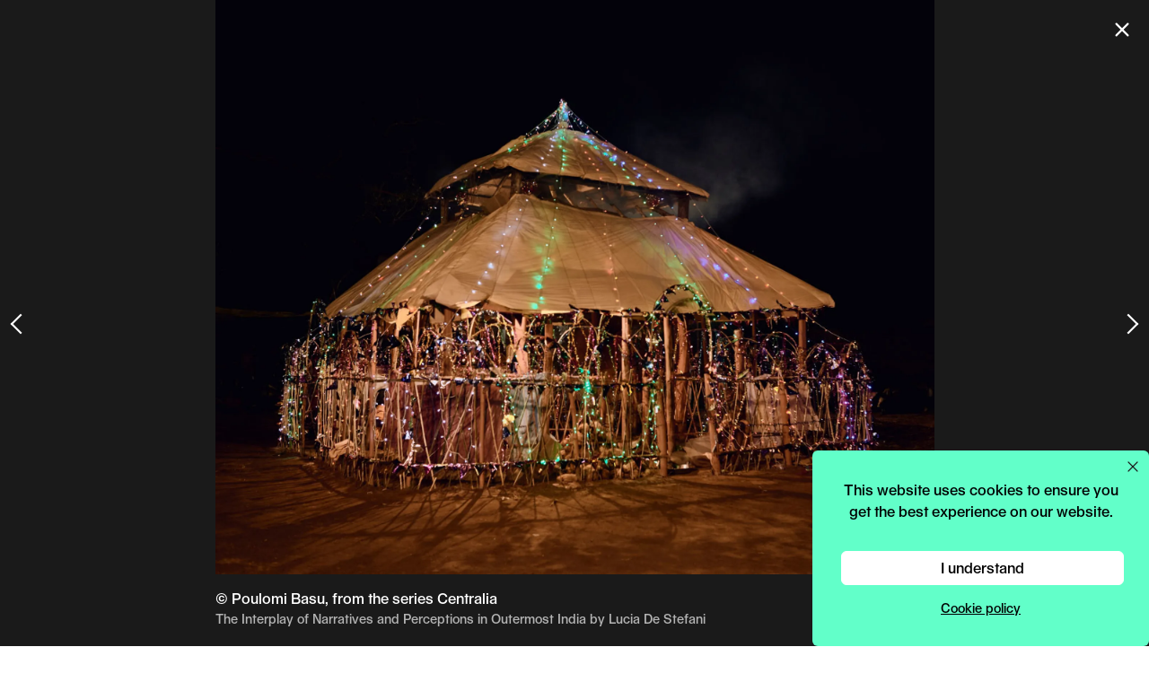

--- FILE ---
content_type: text/html; charset=UTF-8
request_url: https://phmuseum.com/news/the-interplay-of-narratives-and-perceptions-in-outermost-india?f=f
body_size: 14783
content:
<!DOCTYPE html>
<html lang="en">
<head>
    <script async src="https://www.googletagmanager.com/gtag/js?id=G-V4VVR5SB9P"></script>
    <script>
        function phmGetCookieValue(cookieName) {
            const cookies = document.cookie.split('; ');
            for (const cookie of cookies) {
                if (cookie.startsWith(cookieName + '=')) {
                    return cookie.split('=')[1];
                }
            }
            return null;
        }

        if (typeof window.dataLayer === 'undefined') {
            window.dataLayer = window.dataLayer || [];
            function gtag(){dataLayer.push(arguments);}

            var cookie_status = phmGetCookieValue('cookie_status');

            if (cookie_status == 'accepted') {
                gtag('consent', 'default', {
                    'ad_storage': 'granted',
                    'ad_user_data': 'granted',
                    'ad_personalization': 'granted',
                    'analytics_storage': 'granted',
                });
            } else {
                gtag('consent', 'default', {
                    'ad_storage': 'denied',
                    'ad_user_data': 'denied',
                    'ad_personalization': 'denied',
                    'analytics_storage': 'denied',
                });
            }

            gtag('js', new Date());
                        gtag('config', 'G-V4VVR5SB9P', {
                anonymize_ip: true
            });
                        gtag('config', 'AW-380442119');

            !function(f,b,e,v,n,t,s)
            {if(f.fbq)return;n=f.fbq=function(){n.callMethod?
                n.callMethod.apply(n,arguments):n.queue.push(arguments)};
                if(!f._fbq)f._fbq=n;n.push=n;n.loaded=!0;n.version='2.0';
                n.queue=[];t=b.createElement(e);t.async=!0;
                t.src=v;s=b.getElementsByTagName(e)[0];
                s.parentNode.insertBefore(t,s)}(window, document,'script',
                'https://connect.facebook.net/en_US/fbevents.js');

            if (cookie_status == 'accepted') {
                fbq('consent', 'grant');
            } else {
                fbq('consent', 'grant');
            }

                            fbq('init', '574322142778702');
                    }

        fbq('track', 'PageView');
    </script>

    <meta charset="utf-8">
            <meta name="viewport" content="width=device-width, initial-scale=1">
    
    <link rel="dns-prefetch" href="https://img.phmuseum.com/">
    <meta name="csrf-token" content="">

            <title>The Interplay of Narratives and Perceptions in Outermost India - PhMuseum</title>
        <meta property="og:title" content="The Interplay of Narratives and Perceptions in Outermost India - PhMuseum">
    
            <meta name="description" content="Winner of the PHmuseum 2018 Grant, Poulomi Basu captured the absurdities and atrocities of civil war while unveiling the elusive mysteries of her homeland.">
        <meta property="og:description" content="Winner of the PHmuseum 2018 Grant, Poulomi Basu captured the absurdities and atrocities of civil war while unveiling the elusive mysteries of her homeland.">
    
            <link rel="canonical" href="https://phmuseum.com/news/the-interplay-of-narratives-and-perceptions-in-outermost-india">
        <meta property="og:url" content="https://phmuseum.com/news/the-interplay-of-narratives-and-perceptions-in-outermost-india">
    
            <meta property="og:image" content="https://img.phmuseum.com/eyJidWNrZXQiOiJpbWcucGhtdXNldW0uY29tIiwia2V5IjoidXNlcnMvTERkd1JiMS9uZXdzaXRlbXMvWWVyWWtkTy9rYXpXT2JKIiwiZWRpdHMiOnsicmVzaXplIjp7ImZpdCI6ImNvdmVyIiwid2lkdGgiOjEyMDAsImhlaWdodCI6NjMwfX19">
    
    
    
    <link rel="preload" href="https://phmuseum.com/fonts/seagal.woff" as="font" type="font/woff" crossorigin>

    <style>
        @font-face {
            font-family: 'Seagal';
            src: url('https://phmuseum.com/fonts/seagal.woff') format('woff'),
            url('https://phmuseum.com/fonts/seagal.woff2') format('woff2');
            font-display: swap;
        }

        @font-face {
            font-family: 'SeagalA';
            src: url('https://phmuseum.com/fonts/seagal-a.woff') format('woff'),
            url('https://phmuseum.com/fonts/seagal-a.woff2') format('woff2');
            font-display: swap;
        }
    </style>

    
    <meta name="emailpopuprkey" content="6Lf_Z14UAAAAAPs8aMhQaQeXTIfOlrwK5ITD4Iq6">

            <link rel="modulepreload" as="script" href="https://phmuseum.com/build/assets/frontend-BQWijEZJ.js" /><link rel="modulepreload" as="script" href="https://phmuseum.com/build/assets/index-CsyTt4cd.js" /><link rel="modulepreload" as="script" href="https://phmuseum.com/build/assets/hotwired-DVgeva0Q.js" /><link rel="modulepreload" as="script" href="https://phmuseum.com/build/assets/index-ngrFHoWO.js" /><script type="module" src="https://phmuseum.com/build/assets/frontend-BQWijEZJ.js"></script>    
    <link rel="preload" as="style" href="https://phmuseum.com/build/assets/app-DwCIW56L.css" /><link rel="stylesheet" href="https://phmuseum.com/build/assets/app-DwCIW56L.css" />
        <script>
        if (typeof gtag === 'function') {
            gtag('event', 'view_post', {
                object_type: 'post',
                object_title: 'View Post',
                post_type: 'NewsItem',
                action_type: 'view',
                action_area: 'post_page'
            });
        }
    </script>

    <link rel="apple-touch-icon" sizes="180x180" href="https://phmuseum.com/apple-touch-icon.png">
    <link rel="icon" type="image/png" sizes="32x32" href="https://phmuseum.com/favicon-32x32.png">
    <link rel="icon" type="image/png" sizes="16x16" href="https://phmuseum.com/favicon-16x16.png">
    <link rel="mask-icon" href="https://phmuseum.com/safari-pinned-tab.svg" color="#000000">
    <meta name="msapplication-TileColor" content="#ffffff">
    <meta name="theme-color" content="#ffffff">
</head>
<body data-turbo-prefetch="false">
    <noscript><img height="1" width="1" style="display:none"
                   src="https://www.facebook.com/tr?id=574322142778702&ev=PageView&noscript=1"
        /></noscript>
<div id="app" data-controller="app">
    <div id="bar" data-app-target="bar"
     class="transition-colors fixed top-0 left-0 h-[50px] w-full z-[20]  bg-[#bcbcbc] lg:bg-gray-100 ">
    <div data-app-target="main"
         class=" lg:bg-[#bcbcbc]  w-full lg:w-[245px] h-[50px] absolute top-0 left-0">
        <button
            data-action="app#toggle"
            data-menu="main"
            id="mainbutton"
            class="block absolute right-0 lg:left-0 text-gray-500 w-[50px] h-[50px] focus:outline-none transition-opacity hover:opacity-90">
            <span class="sr-only">Open main menu</span>
            <div
                class="block absolute left-1/4 top-1/2 transform -translate-[4px] lg:translate-x-[2px] -translate-y-[3px] lg:-translate-y-[2px]">
                <span data-app-target="mainspanone"
                      aria-hidden="true"
                      id="phm-header-span-one"
                      class="hidden absolute h-0.5 w-7 lg:w-5 bg-white"></span>
                <span data-app-target="mainspantwo"
                      aria-hidden="true"
                      id="phm-header-span-two"
                      class="hidden absolute translate-y-0.5 lg:translate-y-0 h-0.5 w-7 lg:w-5 bg-white"></span>
                <span data-app-target="mainspanthree"
                      aria-hidden="true"
                      id="phm-header-span-three"
                      class="hidden absolute translate-y-3 lg:translate-y-2 h-0.5 w-7 lg:w-5 bg-white"></span>
            </div>
        </button>
        <a id="logo"
           aria-label="View PhMuseum Home Page"
           class="text-[26px] top-[14px] left-[15px] lg:left-[62px] leading-4 absolute hover:opacity-70 transition-opacity"
           href="https://phmuseum.com">
            <svg class="w-[158px] lg:w-[135px]" xmlns="http://www.w3.org/2000/svg" xml:space="preserve"
                 style="enable-background:new 0 0 1984 288.6"
                 viewBox="0 0 1984 288.6"><path
                    d="M0 0h126.2c55.7 0 92.7 34.7 92.7 90.3 0 51.4-35.4 85.7-88.8 85.7H49.5v107.5H0V0zm121.9 136.6c30.8 0 48.3-16.4 48.3-46.3 0-31.1-17.5-48.3-48.3-48.3H49.5v94.6h72.4zM235.7 0h44.4v73.6c0 16.7-.8 33.5-.8 33.5h.8c10.1-21.8 35.8-36.2 64.6-36.2 44.8 0 72.8 24.9 72.8 71.6v141h-44V151c0-27.6-15.2-43.2-39.7-43.2-34.3 0-53.7 20.6-53.7 57.2v118.4h-44.4V0zm449.6 283.4h-67.8V77.8h-.8s-13.2 37.8-39.3 91.1c-26.1 54.1-55.7 114.5-55.7 114.5h-67.8V0h44v159.3c0 33.9-3.5 86.1-3.5 86.1h.8L616.3.1h45.2v159.3c0 33.9-3.5 86.1-3.5 86.1h.8L779.9.2h45.2v283.5h-44V77.8h-.8s-13.2 37.8-38.9 91.1l-56.1 114.5zm176.9-65V74.3h44.4v133.2c0 27.3 13.2 43.2 36.6 43.2 34.3 0 53.3-21.4 53.3-58V74.3h44.4v209.1h-43.2V253h-.8c-10.5 21-34.3 34.7-60.4 34.7-44.7 0-74.3-27.6-74.3-69.3zm199.3-5.1h43.6c3.1 26.9 21.4 42.1 50.2 42.1 31.1 0 48.7-10.5 48.7-30 0-14.8-11.7-22.2-47.1-28.8l-25.3-5.1c-43.2-8.2-63.5-27.3-63.5-58.4 0-37.4 33.9-62.3 84.9-62.3s86.8 28 89.6 69.7h-42.8c-2.7-24.9-19.5-38.5-46.7-38.5-27.6 0-42.4 10.1-42.4 29.6 0 10.5 10.1 17.9 32.3 21.8l23 4.3c58.8 10.5 81.8 28.4 81.8 63.9 0 40.1-37 67-92.3 67-53.5-.1-90.8-30.1-94-75.3zm397.2-21.8h-155.8c3.9 40.1 24.9 62.3 59.2 62.3 26.1 0 44-11.3 49.5-31.5h42.8c-7 39.7-44 66.2-92.3 66.2-62.3 0-104-44-104-110.6 0-63.9 40.5-107.1 101.6-107.1 59.6 0 98.9 43.2 98.9 107.5v13.2h.1zm-45.2-29.2c-.4-37.8-19.9-58.4-53.7-58.4-32.3 0-52.6 21-56.8 58.4h110.5zm66.3 56.1V74.3h44.4v133.2c0 27.3 13.2 43.2 36.6 43.2 34.3 0 53.3-21.4 53.3-58V74.3h44.4v209.1h-43.2V253h-.8c-10.5 21-34.3 34.7-60.4 34.7-44.7 0-74.3-27.6-74.3-69.3zM1692 74.3h43.6v33.1h.8c9-21.8 32.3-36.6 59.2-36.6 29.2 0 51 15.2 58.4 40.5h.8c10.1-24.9 34.7-40.5 65-40.5 38.5 0 64.2 28 64.2 70.1v142.5h-44.4l-.4-133.2c0-27.3-12.1-42.4-33.5-42.4-29.2 0-45.6 22.2-45.6 61.9v113.7h-43.6V151c0-27.6-11.3-43.2-33.1-43.2-29.2 0-47.1 20.2-47.1 58.8v116.8h-44.4l.1-209.1z"
                    style="fill:#fff"/></svg>
        </a>
    </div>
            <div id="search" class="ml-[245px] hidden lg:block">
            <form data-app-target="search" class="relative" action="https://phmuseum.com/search" method="get"
                  data-turbo="false">
                <svg class="block absolute left-[18px] top-[14px] w-[21px] h-[22px]" xmlns="http://www.w3.org/2000/svg"
                     width="20" height="20">
                    <g data-name="Group 139" fill="none" stroke="#bcbcbc" stroke-width="2.5">
                        <g data-name="Ellipse 1">
                            <circle cx="9.044" cy="9.044" r="9.044" stroke="none"/>
                            <circle cx="9.044" cy="9.044" r="7.794"/>
                        </g>
                        <path data-name="Line 20" d="m14.5 14.192 6 6"/>
                    </g>
                </svg>
                <input
                    class="pl-[56px] text-[26px] text-gray-400 h-[46px] border-0 bg-gray-100 focus:outline-none w-3/4 border-transparent focus:border-transparent focus:ring-0 placeholder-[#a7a7a7]"
                    type="text"
                    name="q"
                    data-app-target="query"
                                            value=""
                                                                placeholder="Search"
                                        maxlength="250"
                >
            </form>
        </div>
        <div class="hidden lg:block w-[114px] absolute top-[0px] right-[62px] h-[50px] border-l border-[#1c1c1c1]">
            <a class="px-3 py-1.5 rounded-full text-sm text-center absolute top-[9px] right-0 w-[100px] lg:bg-[#62ffc9] hover:opacity-80"
               onclick="if (typeof gtag === 'function') {
                  gtag('event', 'click_upload_button', {
                    object_type: 'post_upload',
                    object_title: 'Upload',
                    action_type: 'click',
                    action_area: 'header',
                    placement: 'header'
                  });
                }"
               href="https://phmuseum.com/posts/create">Upload</a>
        </div>
                <a href="https://phmuseum.com/auth"
           aria-label="Open your user menu"
           data-app-target="authbutton"
           class="block absolute top-0 right-[50px] lg:right-0 w-[50px] h-[50px] lg:bg-[#bcbcbc] hover:opacity-90">
            <svg class="w-[22px] h-[26px] ml-[15px] mt-[12px] lg:w-[20px] lg:h-[22px] lg:ml-[15px] lg:mt-[13px]"
                 version="1.1" id="Layer_1"
                 xmlns="http://www.w3.org/2000/svg"
                 x="0"
                 y="0" viewBox="0 0 20.4 26.6"
                 style="enable-background:new 0 0 20.4 26.6" xml:space="preserve">
                    <circle style="fill: none;stroke: #fff;stroke-width: 2; stroke-miterlimit: 10;" cx="10.2" cy="6.7"
                            r="5.7"/>
                <path style="fill: none;stroke: #fff;stroke-width: 2; stroke-miterlimit: 10;"
                      d="M19.4 25.6H1c0-5.1 4.1-10.2 9.2-10.2s9.2 5.1 9.2 10.2z"/>
                </svg>
        </a>
        <button data-action="app#toggle"
                data-menu="auth"
                data-app-target="userbutton"
                class="hidden absolute top-0 right-[50px] lg:right-0 w-[50px] h-[50px]  lg:bg-[#bcbcbc]  hover:opacity-90">
            <div data-app-target="userimage"
                 class="hidden w-[28px] h-[28px] lg:w-[25px] lg:h-[25px] m-auto bg-black rounded-full relative">
                <img class="block w-[28px] h-[28px] lg:w-[25px] lg:h-[25px] rounded-full"
                     src=""
                     width="115" height="115">
            </div>
            <svg
                data-app-target="usersvg"
                class="w-[20px] h-[22px] ml-[15px] mt-[2px]" version="1.1" id="Layer_1"
                xmlns="http://www.w3.org/2000/svg"
                x="0"
                y="0" viewBox="0 0 20.4 26.6"
                style="enable-background:new 0 0 20.4 26.6" xml:space="preserve">
            <circle style="fill: none;stroke: #fff;stroke-width: 2; stroke-miterlimit: 10;" cx="10.2" cy="6.7" r="5.7"/>
                <path style="fill: none;stroke: #fff;stroke-width: 2; stroke-miterlimit: 10;"
                      d="M19.4 25.6H1c0-5.1 4.1-10.2 9.2-10.2s9.2 5.1 9.2 10.2z"/>
                </svg>
        </button>
    </div>
<div id="menu" data-app-target="menu"
     class="overflow-hidden z-[12] lg:transition-[left] lg:duration-200 fixed top-0 flex flex-col w-full lg:w-[245px] h-screen bg-black lg:bg-[#bcbcbc]">
    <div class="p-[10px] lg:p-[15px] h-full text-[24px] lg:text-[26px] leading-tight lg:leading-8">
        <ul class="text-white mt-14 lg:mt-20">
            <li><a href="https://phmuseum.com"
                   class="border-transparent tracking-wide hover:border-white border-b">Editorial</a>
                                    <ul class="text-[20px] pl-[20px] mb-2.5 text-gray-100">
                        <li class="leading-tight"><a href="https://phmuseum.com"
                                                     class=" tracking-wide border-transparent hover:border-white border-b">Featured</a>
                        </li>
                        <li class="leading-tight"><a href="https://phmuseum.com/awards"
                                                     class=" tracking-wide border-transparent hover:border-white border-b">Awards</a>
                        </li>
                        <li class="leading-tight"><a href="https://phmuseum.com/events/exhibitions"
                                                     class=" tracking-wide border-transparent hover:border-white border-b">Exhibitions</a>
                        </li>
                        <li class="leading-tight"><a href="https://phmuseum.com/events/festivals"
                                                     class=" tracking-wide border-transparent hover:border-white border-b">Festivals</a>
                        </li>
                        <li class="leading-tight"><a href="https://phmuseum.com/news"
                                                     class=" border-white  tracking-wide border-transparent hover:border-white border-b">News</a>
                        </li>
                        <li class="leading-tight"><a href="https://phmuseum.com/photobooks"
                                                     class=" tracking-wide border-transparent hover:border-white border-b">Photobooks</a>
                        </li>
                        <li class="leading-tight"><a href="https://phmuseum.com/projects"
                                                     class=" tracking-wide border-transparent hover:border-white border-b">Projects</a>
                        </li>
                    </ul>
                            </li>
            <li><a href="https://phmuseum.com/education"
                   class=" tracking-wide border-transparent hover:border-white border-b">Education</a>
                            </li>
            <li><a href="https://phmuseum.com/grants"
                   class=" tracking-wide border-transparent hover:border-white border-b">Grants</a>
                                                            </li>
            <li><a href="https://phmuseum.com/photobook-mania"
                   class=" tracking-wide border-transparent hover:border-white border-b">Book
                    Fair</a>
            </li>
            <li><a href="https://phmuseum.com/festival"
                   class=" tracking-wide border-transparent hover:border-white border-b">Festival</a>
            </li>
            
            <li class="lg:mb-8"><a href="https://phmuseum.com/lab"
                                   class=" tracking-wide border-transparent hover:border-white border-b">Lab</a>
                            </li>
            
            </li>
            <li class="lg:text-[20px] leading-tight"><a href="https://phmuseum.com/about"
                                                        class=" tracking-wide border-transparent hover:border-white border-b">About</a>
            </li>
            <li class="lg:text-[20px] leading-tight"><a href="https://phmuseum.com/shop"
                                                        class=" tracking-wide border-transparent hover:border-white border-b">Shop</a>
            </li>
        </ul>
        <footer data-app-target="footer">
            

            <ul id="social" class="absolute left-4 bottom-[115px]">
                <li class="float-left mr-7 lg:mr-2.5">
                    <a class="hover:opacity-60 transition-opacity" title="PhMuseum Instagram"
                       href="https://www.instagram.com/phmuseum/"
                       target="_blank">
                        <svg class="w-[25px] h-[25px] lg:w-[20px] lg:h-[20px]" xmlns="http://www.w3.org/2000/svg"
                             viewBox="0 0 20 20"
                             style="enable-background:new 0 0 20 20" xml:space="preserve"><path
                                d="M10 0c5.5 0 10 4.5 10 10s-4.5 10-10 10S0 15.5 0 10 4.5 0 10 0zm0 3.8H7.4c-.5 0-1 .1-1.5.3-.8.3-1.5 1-1.8 1.8-.2.5-.3 1-.3 1.5v5.2c0 .5.1 1 .3 1.5.3.8 1 1.5 1.8 1.8.5.2 1 .3 1.5.3h5.2c.5 0 1-.1 1.5-.3.8-.3 1.5-1 1.8-1.8.2-.5.3-1 .3-1.5V7.4c0-.5-.1-1-.3-1.5-.3-.8-1-1.5-1.8-1.8-.5-.2-1-.3-1.5-.3H10zm0 1.1h2.5c.4 0 .8.1 1.2.2.5.2 1 .6 1.2 1.2.1.4.2.8.2 1.2v5c0 .4-.1.8-.2 1.2-.2.5-.6 1-1.2 1.2-.4.1-.8.2-1.2.2h-5c-.4 0-.8-.1-1.2-.2-.5-.2-1-.6-1.2-1.2-.1-.4-.2-.8-.2-1.2v-5c0-.4.1-.8.2-1.2.2-.5.6-1 1.2-1.2.4-.1.8-.2 1.2-.2H10zm0 1.9c-1.8 0-3.2 1.4-3.2 3.2s1.4 3.2 3.2 3.2 3.2-1.4 3.2-3.2-1.4-3.2-3.2-3.2zm0 5.3c-1.2 0-2.1-.9-2.1-2.1s.9-2.1 2.1-2.1 2.1.9 2.1 2.1-.9 2.1-2.1 2.1zm4.1-5.4c0 .4-.3.7-.8.7s-.8-.3-.8-.7c0-.4.3-.7.8-.7.5-.1.8.3.8.7z"
                                style="fill-rule:evenodd;clip-rule:evenodd;fill:#fff"/></svg>
                    </a>
                </li>
                <li class="float-left mr-7 lg:mr-2.5">
                    <a class="hover:opacity-60 transition-opacity" title="PhMuseum Facebook"
                       href="https://www.facebook.com/phmuseum/"
                       target="_blank">
                        <svg class="w-[25px] h-[25px] lg:w-[20px] lg:h-[20px]" xmlns="http://www.w3.org/2000/svg"
                             viewBox="0 0 20 20"
                             style="enable-background:new 0 0 20 20" xml:space="preserve">
                      <path
                          d="M20 10.1C20 4.5 15.5 0 10 0S0 4.5 0 10.1C0 15 3.6 19.2 8.4 20v-7H5.9v-2.9h2.5V7.9c-.2-2 1.2-3.7 3.2-3.9h.6c.8 0 1.5 0 2.3.1v2.5h-1.3c-.8-.1-1.5.5-1.6 1.2V10h2.8l-.5 3h-2.3v7c4.8-.8 8.4-5 8.4-9.9z"
                          style="fill:#fff"/>
                    </svg>
                    </a>
                </li>
                <li class="float-left mr-7 lg:mr-2.5">
                    <a class="hover:opacity-60 transition-opacity" title="PhMuseum Twitter"
                       href="https://x.com/_phmuseum" target="_blank">
                        <svg class="w-[25px] h-[25px] lg:w-[20px] lg:h-[20px]" xmlns="http://www.w3.org/2000/svg"
                             viewBox="0 0 20 20" style="enable-background:new 0 0 20 20" xml:space="preserve"><g>
                                <path style="fill-rule:evenodd;clip-rule:evenodd;fill:#fff"
                                      d="M10.1 9.1 7.4 5.3H5.9l3.4 4.8.4.6 2.9 4.1H14l-3.5-5.1z"/>
                                <path style="fill-rule:evenodd;clip-rule:evenodd;fill:#fff"
                                      d="M10 0C4.5 0 0 4.5 0 10s4.5 10 10 10 10-4.5 10-10S15.5 0 10 0zm2.2 15.5-2.9-4.2-3.6 4.2h-1l4.2-4.8-4.2-6.2h3.2l2.8 4 3.4-4h.9l-4 4.6 4.3 6.3h-3.1z"/>
                            </g></svg>
                    </a>
                </li>
                <li class="float-left mr-7 lg:mr-2.5">
                    <a class="hover:opacity-60 transition-opacity"
                       href="https://www.youtube.com/@phmuseum"
                       title="PhMuseum YouTube"
                       target="_blank">
                        <svg class="w-[25px] h-[25px] lg:w-[20px] lg:h-[20px]" xmlns="http://www.w3.org/2000/svg"
                             viewBox="0 0 20 20"
                             style="enable-background:new 0 0 20 20" xml:space="preserve">
                      <path
                          d="M10 0c5.5 0 10 4.5 10 10s-4.5 10-10 10S0 15.5 0 10 4.5 0 10 0zm6 7c-.1-.5-.6-1-1.1-1.1a40.28 40.28 0 0 0-9.8 0C4.6 6 4.2 6.5 4 7c-.2 1-.3 2-.3 3s.1 2 .3 3c.1.5.6 1 1.1 1.1a40.28 40.28 0 0 0 9.8 0c.5-.1 1-.6 1.1-1.1.2-1 .3-2 .3-3s-.1-2-.3-3zm-7.2 4.9V8.1L12 10l-3.2 1.9z"
                          style="fill-rule:evenodd;clip-rule:evenodd;fill:#fff"/>
                    </svg>
                    </a>
                </li>
                <li class="float-left">
                    <a class="hover:opacity-60 transition-opacity" title="PhMuseum Vimeo"
                       href="https://vimeo.com/phmuseum" target="_blank">
                        <svg class="w-[25px] h-[25px] lg:w-[20px] lg:h-[20px]" xmlns="http://www.w3.org/2000/svg"
                             viewBox="0 0 20 20"
                             style="enable-background:new 0 0 20 20" xml:space="preserve">
                      <path
                          d="M10 0c5.5 0 10 4.5 10 10s-4.5 10-10 10S0 15.5 0 10 4.5 0 10 0zm5.6 8.1c-.1 1.1-.8 2.7-2.4 4.7-1.6 2.1-2.9 3.1-4 3.1-.7 0-1.3-.6-1.7-1.9l-.9-3.5c-.5-1.3-.8-1.9-1.2-1.9-.4.1-.7.3-1 .5l-.5-.7c.6-.5 1.1-1 1.7-1.5.5-.5 1.1-.9 1.7-1 .9-.1 1.5.5 1.7 1.8.2 1.4.4 2.3.5 2.7.3 1.2.6 1.8.9 1.8.2 0 .6-.4 1.1-1.2.4-.5.7-1.1.8-1.8s-.2-1-.8-1c-.3 0-.6.1-.9.2.6-1.9 1.7-2.8 3.3-2.7 1.2 0 1.8.8 1.7 2.4z"
                          style="fill-rule:evenodd;clip-rule:evenodd;fill:#fff"/>
                    </svg>
                    </a>
                </li>
            </ul>

            <div>
                <a
                    id="sidebarNewsletterBtn"
                    href="https://phmuseum.com/newsletter"
                    onclick="if (window.showEmailPopup) {
                      showEmailPopup('newsletter', {
                        object_title: 'Newsletter Signup',
                        action_type: 'click',
                        action_area: 'sidebar',
                        placement: 'loop_button',
                        object_id: 'newsletter',
                      });
                      return false;
                    }"
                    class="absolute left-4 bottom-[150px] text-sm text-center block mb-2 w-[140px] py-2 bg-white text-black md:text-[#b4b4b4] rounded-md font-[16px] transition-all duration-700 ease-in-out opacity-0 hidden hover:opacity-80"
                >
                    <svg class="relative top-0 inline-block w-4 h-4" xmlns="http://www.w3.org/2000/svg" fill="none"
                         viewBox="0 0 24 24" stroke-width="1.5" stroke="currentColor">
                        <path stroke-linecap="round" stroke-linejoin="round"
                              d="M21.75 6.75v10.5a2.25 2.25 0 01-2.25 2.25h-15a2.25 2.25 0 01-2.25-2.25V6.75m19.5 0A2.25 2.25 0 0019.5 4.5h-15a2.25 2.25 0 00-2.25 2.25m19.5 0v.243a2.25 2.25 0 01-1.07 1.916l-7.5 4.615a2.25 2.25 0 01-2.36 0L3.32 8.91a2.25 2.25 0 01-1.07-1.916V6.75"/>
                    </svg>
                    Stay in the loop
                </a>
            </div>

            <script>
                function checkPhmStateSidebarCta() {
                    const s = window.phm_state;
                    const btn = document.getElementById('sidebarNewsletterBtn');
                    if (!s || !btn) return;

                    const shouldShow = s.user === false || (s.user && s.user.encourage_newsletter_signup === true);

                    if (shouldShow) {
                        btn.classList.remove('hidden');
                        requestAnimationFrame(() => {
                            btn.classList.remove('opacity-0');
                            btn.classList.add('opacity-100', 'block');
                        });
                    } else {
                        btn.classList.remove('opacity-100');
                        btn.classList.add('opacity-0');
                        setTimeout(() => btn.classList.add('hidden'), 500);
                    }
                }

                if (window.phm_state) checkPhmStateSidebarCta();
                window.addEventListener('phmStateLoadedEvent', checkPhmStateSidebarCta);
                ['turbolinks:load', 'turbo:load'].forEach(evt => {
                    document.addEventListener(evt, checkPhmStateSidebarCta);
                });
            </script>


            <div id="copyright"
                 class="text-[14px] text-white leading-tight absolute left-4 bottom-[15px]">
                <p><a class="hover:underline" href="https://phmuseum.com/about#contacts">Contact Us</a><br>
                    <a class="hover:underline" href="https://phmuseum.com/privacy-policy">Privacy Policy</a><br>
                    <a class="hover:underline" href="https://phmuseum.com/terms">Terms & Conditions</a><br>
                    © 2025 PHmuseum Srl</p>
            </div>
        </footer>
    </div>
</div>

<div id="authmenu" data-app-target="authmenu"
     class="hidden overflow-hidden transition-[right] duration-200 z-[20] fixed top-0 right-0 flex-col w-full lg:w-[245px] h-screen bg-[#bcbcbc]">
    <div class="p-[15px] h-full">
        <p data-app-target="userwelcome" class="text-[16px] text-white"></p>
        <button
            class="absolute top-[16px] right-[15px] text-gray-500 w-[15px] h-[15px] focus:outline-none transition-opacity hover:opacity-90"
            data-action="app#toggle"
            data-menu="auth">
            <span class="sr-only">Open main menu</span>
            <div class="block w-5 absolute left-1/2 top-1/2 transform -translate-x-1/2 -translate-y-1/2">
                <span data-app-target="authspanone"
                      aria-hidden="true"
                      class="block absolute h-0.5 w-5 bg-white transform transition duration-300 ease-in-out rotate-45"></span>
                <span data-app-target="authspanthree"
                      aria-hidden="true"
                      class="block absolute h-0.5 w-5 bg-white transform transition duration-300 ease-in-out -rotate-45"></span>
            </div>
        </button>
        <ul data-app-target="authlist" class="text-white mt-20 leading-8 text-[26px]">
            <li><a data-app-target="authprofilelink"
                   href="#"
                   class=" border-transparent  tracking-wide hover:border-white border-b">Profile</a>
            </li>
            <li><a href="https://phmuseum.com/posts"
                   class=" tracking-wide border-transparent hover:border-white border-b">Posts</a>
            </li>
            <li><a href="https://phmuseum.com/submissions"
                   class=" tracking-wide border-transparent hover:border-white border-b">Submissions</a>
            </li>
            <li><a href="https://phmuseum.com/settings"
                   class=" tracking-wide border-transparent hover:border-white border-b">Settings</a>
            </li>
            <li><a href="https://phmuseum.com/orders"
                   class=" tracking-wide border-transparent hover:border-white border-b">Orders</a>
            </li>
            <li>
                <a href="https://phmuseum.com/logout"
                   class="tracking-wide border-transparent hover:border-white border-b">Logout</a>
            </li>
        </ul>
    </div>
</div>

<script>
    if (typeof header_menu === 'undefined') {
        let header_menu = "";
        if (localStorage.getItem('phm.menu') === null) {
            if (window.innerWidth > 1024) {
                localStorage.setItem('phm.menu', 'main');
                header_menu = 'main';
            } else {
                localStorage.setItem('phm.menu', 'closed');
                header_menu = 'closed';
            }
        } else {
            header_menu = localStorage.getItem('phm.menu');
        }

        const menu = document.getElementById('menu');
        const phm_span_one = document.getElementById('phm-header-span-one');
        const phm_span_two = document.getElementById('phm-header-span-two');
        const phm_span_three = document.getElementById('phm-header-span-three');
        const authmenu = document.getElementById('authmenu');

        if (menu) {
            if (header_menu == 'main') {
                menu.classList.add('lg:left-0');
            } else {
                menu.classList.add('lg:left-[-245px]');
            }
        }

        if (authmenu) {
            if (header_menu == 'auth') {
                authmenu.classList.add('right-0');
            } else {
                authmenu.classList.add('right-[-100%]');
                authmenu.classList.add('lg:right-[-245px]');
            }
        }

        if (phm_span_one) {
            if (header_menu == 'closed' || header_menu == 'auth') {
                phm_span_one.classList.add('-translate-y-2');
            } else {
                phm_span_one.classList.add('rotate-45');
            }
        }

        if (phm_span_two) {
            if (header_menu == 'closed' || header_menu == 'auth') {
                phm_span_two.classList.add('opacity-1');
                phm_span_two.classList.remove('opacity-0');
            } else {
                phm_span_two.classList.remove('opacity-1');
                phm_span_two.classList.add('opacity-0');
            }
        }

        if (phm_span_three) {
            if (header_menu == 'closed' || header_menu == 'auth') {
                phm_span_three.classList.add('translate-y-2');
            } else {
                phm_span_three.classList.add('-rotate-45');
            }
        }
    }
</script>
    <div id="stage">
        <div data-app-target="content"
             id="phm-stage-content"
             class=" bg-white  z-10 relative pt-[50px]">
                <div data-controller="post"
         data-hash="YerYkd"
         data-author="DdwRb1"
         data-explicit="">
        <div class="lg:flex lg:items-start">
            <div class="lg:w-1/2 lg:sticky lg:bottom-0 lg:mt-auto lg:min-h-[96vh]">
                <article
                    class="lg:float-right lg:pr-8 pt-6 pb-12 lg:pb-52 xl:min-w-[420px] lg:max-w-[450px] xl:mr-[100px] mx-[10px] lg:ml-[20px]">
                    <ul class="text-[#b4b4b4] [&>li]:inline mb-4">
                        
                                                    <li>
                                <a class="hover:underline" href="https://phmuseum.com">Featured</a>
                            </li>
                                                    
                        
                                                                                    <li> /</li>
                                                        <li>
                                <a class="hover:underline text-black" href="https://phmuseum.com/news">
                                    News Items
                                </a>
                            </li>
                                            </ul>

                                                                                    <h1 class="text-[48px] xl:text-[54px] break-words hyphens-auto mb-10 leading-none"
                        style="-webkit-hyphens: none;">The Interplay of Narratives and Perceptions in Outermost India</h1>


                    <div class="block lg:hidden mb-6 -mx-[10px]">
                        <div
                            class="overflow-x-auto whitespace-nowrap flex bg-black h-[320px] scroll-smooth snap-x snap-mandatory">
                                                            
                                <a
                                    href="#b-9aAzzb"
                                    class="flex-shrink-0 snap-start h-full flex items-center justify-center"
                                    style="aspect-ratio: 1000 / 799;"
                                >
                                    <img
                                        class="h-full w-full object-contain block"
                                        srcset="https://img.phmuseum.com/eyJidWNrZXQiOiJpbWcucGhtdXNldW0uY29tIiwia2V5IjoidXNlcnMvTERkd1JiMS9uZXdzaXRlbXMvWWVyWWtkTy9ibG9ja3MvTmJXNW9leSIsImVkaXRzIjp7InJlc2l6ZSI6eyJmaXQiOiJjb3ZlciIsIndpZHRoIjo0MDB9fX0= 400w, https://img.phmuseum.com/eyJidWNrZXQiOiJpbWcucGhtdXNldW0uY29tIiwia2V5IjoidXNlcnMvTERkd1JiMS9uZXdzaXRlbXMvWWVyWWtkTy9ibG9ja3MvTmJXNW9leSIsImVkaXRzIjp7InJlc2l6ZSI6eyJmaXQiOiJjb3ZlciIsIndpZHRoIjo2MDB9fX0= 600w"
                                        sizes="480px"
                                        src="https://img.phmuseum.com/eyJidWNrZXQiOiJpbWcucGhtdXNldW0uY29tIiwia2V5IjoidXNlcnMvTERkd1JiMS9uZXdzaXRlbXMvWWVyWWtkTy9ibG9ja3MvTmJXNW9leSIsImVkaXRzIjp7InJlc2l6ZSI6eyJmaXQiOiJjb3ZlciIsIndpZHRoIjo2MDB9fX0="
                                        alt="© Poulomi Basu, from the series Centralia"
                                                                                    width="650"
                                                                                                                            height="519"
                                                                                 fetchpriority="high"                                         decoding="async"
                                    />
                                </a>
                                                            
                                <a
                                    href="#b-6dBAJb"
                                    class="flex-shrink-0 snap-start h-full flex items-center justify-center"
                                    style="aspect-ratio: 1000 / 1000;"
                                >
                                    <img
                                        class="h-full w-full object-contain block"
                                        srcset="https://img.phmuseum.com/eyJidWNrZXQiOiJpbWcucGhtdXNldW0uY29tIiwia2V5IjoidXNlcnMvTERkd1JiMS9uZXdzaXRlbXMvWWVyWWtkTy9ibG9ja3MvUmRHQjNiRCIsImVkaXRzIjp7InJlc2l6ZSI6eyJmaXQiOiJjb3ZlciIsIndpZHRoIjo0MDB9fX0= 400w, https://img.phmuseum.com/eyJidWNrZXQiOiJpbWcucGhtdXNldW0uY29tIiwia2V5IjoidXNlcnMvTERkd1JiMS9uZXdzaXRlbXMvWWVyWWtkTy9ibG9ja3MvUmRHQjNiRCIsImVkaXRzIjp7InJlc2l6ZSI6eyJmaXQiOiJjb3ZlciIsIndpZHRoIjo2MDB9fX0= 600w"
                                        sizes="480px"
                                        src="https://img.phmuseum.com/eyJidWNrZXQiOiJpbWcucGhtdXNldW0uY29tIiwia2V5IjoidXNlcnMvTERkd1JiMS9uZXdzaXRlbXMvWWVyWWtkTy9ibG9ja3MvUmRHQjNiRCIsImVkaXRzIjp7InJlc2l6ZSI6eyJmaXQiOiJjb3ZlciIsIndpZHRoIjo2MDB9fX0="
                                        alt="© Poulomi Basu, from the series Centralia"
                                                                                    width="650"
                                                                                                                            height="650"
                                                                                 fetchpriority="high"                                         decoding="async"
                                    />
                                </a>
                                                            
                                <a
                                    href="#b-DbDDnb"
                                    class="flex-shrink-0 snap-start h-full flex items-center justify-center"
                                    style="aspect-ratio: 1000 / 799;"
                                >
                                    <img
                                        class="h-full w-full object-contain block"
                                        srcset="https://img.phmuseum.com/eyJidWNrZXQiOiJpbWcucGhtdXNldW0uY29tIiwia2V5IjoidXNlcnMvTERkd1JiMS9uZXdzaXRlbXMvWWVyWWtkTy9ibG9ja3MvcGVuMnBlNyIsImVkaXRzIjp7InJlc2l6ZSI6eyJmaXQiOiJjb3ZlciIsIndpZHRoIjo0MDB9fX0= 400w, https://img.phmuseum.com/eyJidWNrZXQiOiJpbWcucGhtdXNldW0uY29tIiwia2V5IjoidXNlcnMvTERkd1JiMS9uZXdzaXRlbXMvWWVyWWtkTy9ibG9ja3MvcGVuMnBlNyIsImVkaXRzIjp7InJlc2l6ZSI6eyJmaXQiOiJjb3ZlciIsIndpZHRoIjo2MDB9fX0= 600w"
                                        sizes="480px"
                                        src="https://img.phmuseum.com/eyJidWNrZXQiOiJpbWcucGhtdXNldW0uY29tIiwia2V5IjoidXNlcnMvTERkd1JiMS9uZXdzaXRlbXMvWWVyWWtkTy9ibG9ja3MvcGVuMnBlNyIsImVkaXRzIjp7InJlc2l6ZSI6eyJmaXQiOiJjb3ZlciIsIndpZHRoIjo2MDB9fX0="
                                        alt="© Poulomi Basu, from the series Centralia"
                                                                                    width="650"
                                                                                                                            height="519"
                                                                                 loading="lazy"                                         decoding="async"
                                    />
                                </a>
                            
                            <a
                                href="#image-gallery"
                                onclick="if (typeof gtag === 'function') {
                                  gtag('event', 'click_view_images', {
                                    object_type: 'gallery',
                                    object_title: 'Carousel Button',
                                    action_type: 'click',
                                    action_area: 'gallery'
                                  });
                                }"
                                class="flex-shrink-0 w-[200px] h-full mr-2 last:mr-0 flex items-center justify-center bg-black text-white text-center text-base font-semibold snap-start"
                            >
                                View all images ↓
                            </a>
                        </div>

                        <div class="mt-4 text-right px-[10px]">
                            <a
                                href="#image-gallery"
                                onclick="if (typeof gtag === 'function') {
                                  gtag('event', 'click_view_images', {
                                    object_type: 'gallery',
                                    object_title: 'Link Below',
                                    action_type: 'click',
                                    action_area: 'gallery'
                                  });
                                }"
                                class="inline-block text-sm text-gray-800 underline underline-offset-2"
                            >
                                View all images ↓
                            </a>
                        </div>
                    </div>

                                            <ul class="w-full max-w-[460px] border-b border-[#b4b4b4]">
            <li class="text-[14px] py-2 flex flex-row border-t border-[#b4b4b4]">
            <div
                class="inline-block flex-shrink-0 w-[110px]">Published
            </div>
            <div>30 May 2018</div>
        </li>
        <li class="text-[14px] py-2 flex flex-row border-t border-[#b4b4b4]">
        <div
            class="inline-block flex-shrink-0 w-[110px]">Author
        </div>
        <div>
            <a class="hover:underline" href="https://phmuseum.com/u/lde-stefani1">
                Lucia De Stefani
            </a>
        </div>
    </li>
        </ul>
                                                                <div class="mt-[30px] mb-12">
                            <div data-controller="share" class="w-[15px] h-[18px] relative">
    <a class="block hover:opacity-80"
       data-title="The Interplay of Narratives and Perceptions in Outermost India"
       aria-label="Share this post on Facebook, Twitter, Pinterest and LinkedIn"
       data-url="https://phmuseum.com/news/the-interplay-of-narratives-and-perceptions-in-outermost-india"
       data-short="https://phmuseum.com/s/9avjga"
       href="https://phmuseum.com/news/the-interplay-of-narratives-and-perceptions-in-outermost-india"
       data-action="click->share#toggle">
        <svg xmlns="http://www.w3.org/2000/svg" width="15.52" height="18.337">
            <g fill="none" stroke="#1a1a1a" stroke-linecap="round" stroke-width="1.25"
               data-name="Group 1885">
                <g data-name="Group 386">
                    <path d="M7.76.737v12" data-name="Line 76"/>
                    <path stroke-linejoin="round" d="m1.76 6.737 6-6.112 6 6.112" data-name="Path 50"/>
                </g>
                <path stroke-linejoin="round" d="M.624 11.012v6.7h14.27v-6.7" data-name="Path 206"/>
            </g>
        </svg>
    </a>
    <div data-share-target="popup"
         class="z-20 hidden absolute top-0   left-6  text-[14px] py-1.5 px-3 rounded-[5px] bg-white border-[#DDDDDD] border-b-2 border-l border-r w-[100px] [&>ul>li]:pt-0.5 [&>ul>li]:pb-0.5">
        <ul>
            <li class="border-b border-[#f3f3f3]"><a data-action="click->share#close" class="hover:underline" href="https://www.facebook.com/sharer.php?u=https%3A%2F%2Fphmuseum.com%2Fnews%2Fthe-interplay-of-narratives-and-perceptions-in-outermost-india&p[title]=The+Interplay+of+Narratives+and+Perceptions+in+Outermost+India" target="_blank">Facebook</a></li>
            <li class="border-b border-[#f3f3f3]"><a data-action="click->share#close" class="hover:underline" href="https://twitter.com/share?text=The+Interplay+of+Narratives+and+Perceptions+in+Outermost+India&url=https%3A%2F%2Fphmuseum.com%2Fnews%2Fthe-interplay-of-narratives-and-perceptions-in-outermost-india" target="_blank">Twitter &#120143;</a></li>
            <li class="border-b border-[#f3f3f3]"><a data-action="click->share#close" class="hover:underline" href="https://pinterest.com/pin/create/button/?url=https%3A%2F%2Fphmuseum.com%2Fnews%2Fthe-interplay-of-narratives-and-perceptions-in-outermost-india&description=The+Interplay+of+Narratives+and+Perceptions+in+Outermost+India" target="_blank">Pinterest</a></li>
            <li class=""><a data-action="click->share#close" class="hover:underline"
                                                     href="https://www.linkedin.com/shareArticle?mini=true&url=https%3A%2F%2Fphmuseum.com%2Fnews%2Fthe-interplay-of-narratives-and-perceptions-in-outermost-india&title=The+Interplay+of+Narratives+and+Perceptions+in+Outermost+India"
                                                     target="_blank">LinkedIn</a></li>
            
        </ul>
    </div>
</div>
                        </div>
                        <div
                            class="prose leading-tight font-normal [&>h2>a>strong]:font-normal [&>p>a]:font-normal [&>p>a>em>strong]:font-normal [&>p>em>strong]:font-normal [&>p.lead]:leading-normal [&>h1]:font-normal [&>h2]:font-normal [&>h2>strong]:font-normal [&>strong]:font-normal [&>p>strong]:font-normal [&>h3]:font-normal [&>h3>strong]:font-normal [&>p>a>strong]:font-normal">
                                                                                                <p class="lead">Winner of the PHmuseum 2018 Grant, Poulomi Basu captured the absurdities and atrocities of civil war while unveiling the elusive mysteries of her homeland.</p>
                                                                                        <p class="intro">Winner of the PHmuseum 2018 Grant, Poulomi Basu captured the absurdities and atrocities of civil war while unveiling the elusive mysteries of her homeland.</p><p>There is a land that shimmers as if seen through a kaleidoscope, beaming at night and ever-changing. In the ubiquity of its vastness, it is earthly and ephemeral at once.</p><p>Indian photographer Poulomi Basu cunningly captures sheer reality as it presents itself, the commotion crystalised into perfect moments: people&rsquo;s faces, their likenesses, gestures; a community reunited in utter celebration; the graves that honour the fallen; the atrocities of a vicious war. And then she shares the desolate landscape that embraces it all - a land, now soft, now dry, burning.</p><p><em>Centralia</em> - her long-form documentary work that won the <a href="https://phmuseum.com/news/poulomi-basu-wins-the-phm-2018-grant-with-centralia">PHmuseum 2018 Grant Main Prize</a> - explores the many facets of our notion of truth, even when it conceals itself in the form of a paradox. "<em>Centralia</em> is a labyrinth. <em>Centralia</em> is an investigation into a little known and under-reported conflict. <em>Centralia</em> is shadows across a landscape," Basu explains. "The intersection between blurred identities, extrajudicial killings, obfuscation of the official and counter narrative, and the displacement of tribal native Indians in the face of brutal mineral excavations."&nbsp;</p><p>Entering the remote forests of central India, Basu covered the ongoing civil war that has ravaged the region for more than a decade in its modern form. She&nbsp;visited the forests of Abujhmarg, Narainpur and the forests of Bastar in Chattisgarh, considered "the ground zero of the insurgency."</p><p>Still largely neglected and under-reported by Western media, violent clashes between Maoist troops and the government of India's paramilitary and state forces rip through the woodlands. The dispute is rooted in ancient resentments: reclaimed independence, control of the land, and forced displacement. </p><p>Reporting on the warfare, Basu creates striking juxtapositions by drawing images from different contexts and distances. The narrative expands beyond its local, rural boundaries to convey a conflict much broader. Adding to the layers, Basu&rsquo;s work is invested not only with social but also personal connotations.</p><p>Some of the traces left by this conflict through the years resonate personally with Basu. The uprising originated in 1967 in Naxalbari, a village in the provinces of the Darjeeling district, in north West Bengal. Led by local tribal and communist leaders supportive of the Maoist creed, it soon spread through the region, reaching Calcutta, where Basu was born in 1983 and grew up. Here, student protesters joined the movement against the government militia. Areas directly surrounding Basu&rsquo;s house served as the theatre for these clashes. The conflict covered in <em>Centralia</em> shows deep ties to the movement and the clash that took place five decades earlier. </p><p>Distancing herself from traditional techniques of documentary photography, Basu uses an eclectic language designed to provoke and challenge the viewer. Rather than telling a story in linear terms, she scatters evocative details throughout her work, like an intricate labyrinth, an unfamiliar house,&nbsp;in each new room a clue to interpret.</p><p>The fractured layers of representation become a terrain of ambiguity, fertile seeds for the present-day society where nothing is what it seems. Or is it? Does it depend on our own personal perspective? Is it up to each viewer &ndash;&nbsp;by constantly looking, interpreting, and judging &ndash; to attribute significance to this story, while the photographer serves as merely a clever hunter of moments? </p><p>Basu&rsquo;s "disjointed methodology" is well-suited for questioning the conservative framework of neo-colonialism, charged with the interpretative prejudices of the past, now ready to be overturned. Basu finally shifts the discourse away from old preconceptions to restore a different narrative and develop what she calls&nbsp;a new ontology of the Indian experience. "My hybrid methodology eschews specificity, and is deliberately disjointed, stripping images of trite visual cues that often simplify complex geopolitical realities," she says. "This method seeks to challenge the viewer, engaging them in the confusion and shifting realities of the conflict."</p><p><em class="redactor-inline-converted">--------------</em><br></p><p><em class="redactor-inline-converted"><strong>Poulomi Basu</strong> is an Indian photographer,&nbsp;a storyteller, and an&nbsp;artist.&nbsp;She is the co-founder and director of Just Another Photo Festival, a festival aiming to democratise photography by taking it to the people and forging new audiences. Follow her on <a href="https://phmuseum.com/poulomi_basu">PHmuseum</a>, <a href="https://twitter.com/poulomibasu" target="_blank">Twitter</a>, and <a href="https://www.instagram.com/poulomi07/" target="_blank">Instagram</a>.</em></p><p><em class="redactor-inline-converted"><strong>Lucia De Stefani</strong> is a multimedia reporter focusing on photography, illustration, culture, and everything teens. She lives between New York and Italy. Find her on&nbsp;<a href="https://twitter.com/lucia_destefani" target="_blank">Twitter</a>&nbsp;and&nbsp;<a href="https://www.instagram.com/blueleeloo/" target="_blank">Instagram</a>.</em></p>

                        </div>

                                            
                </article>
            </div>
            <a id="image-gallery"></a>
            <div class="lg:w-1/2 lg:sticky lg:bottom-0 lg:mt-auto lg:min-h-[96vh]">
                <ul class="absolute hidden lg:block top-5 right-5 z-20  [&>li]:text-[14px] [&>li]:ml-2.5 [&>li]:px-2 [&>li]:py-0.5 [&>li]:bg-white [&>li]:inline">
                    <li><a class="hover:text-black text-[#b4b4b4] "
                           href="?f=g">Grid</a></li>
                    <li><a class="hover:text-black text-[#b4b4b4]  text-black "
                           href="https://phmuseum.com/news/the-interplay-of-narratives-and-perceptions-in-outermost-india?f=f">Fullscreen</a></li>
                    <li>
                        <a class="hover:text-black  text-[#b4b4b4] "
                           href="https://phmuseum.com/news/the-interplay-of-narratives-and-perceptions-in-outermost-india?f=d">Default view</a></li>
                </ul>

                                                                                                            <div class="relative">
                                <a id="b-9aAzzb"
                                   class="pointer-events-none block lg:pointer-events-auto"
                                   href="https://phmuseum.com/news/the-interplay-of-narratives-and-perceptions-in-outermost-india?f=f&b=9aAzzb">

                                                                            <picture class="hidden lg:block">
                                            <img
                                                class="hidden lg:block pointer-events-none w-full h-auto pointer-events-none"
                                                width="1000"
                                                height="799"
                                                alt="© Poulomi Basu, from the series Centralia"
                                                srcset="https://img.phmuseum.com/eyJidWNrZXQiOiJpbWcucGhtdXNldW0uY29tIiwia2V5IjoidXNlcnMvTERkd1JiMS9uZXdzaXRlbXMvWWVyWWtkTy9ibG9ja3MvTmJXNW9leSIsImVkaXRzIjp7InJlc2l6ZSI6eyJmaXQiOiJjb3ZlciIsIndpZHRoIjo2MDB9fX0= 600w, https://img.phmuseum.com/eyJidWNrZXQiOiJpbWcucGhtdXNldW0uY29tIiwia2V5IjoidXNlcnMvTERkd1JiMS9uZXdzaXRlbXMvWWVyWWtkTy9ibG9ja3MvTmJXNW9leSIsImVkaXRzIjp7InJlc2l6ZSI6eyJmaXQiOiJjb3ZlciIsIndpZHRoIjo4MDB9fX0= 800w, https://img.phmuseum.com/eyJidWNrZXQiOiJpbWcucGhtdXNldW0uY29tIiwia2V5IjoidXNlcnMvTERkd1JiMS9uZXdzaXRlbXMvWWVyWWtkTy9ibG9ja3MvTmJXNW9leSIsImVkaXRzIjp7InJlc2l6ZSI6eyJmaXQiOiJjb3ZlciIsIndpZHRoIjoxMjAwfX19 1200w, https://img.phmuseum.com/eyJidWNrZXQiOiJpbWcucGhtdXNldW0uY29tIiwia2V5IjoidXNlcnMvTERkd1JiMS9uZXdzaXRlbXMvWWVyWWtkTy9ibG9ja3MvTmJXNW9leSIsImVkaXRzIjp7InJlc2l6ZSI6eyJmaXQiOiJjb3ZlciIsIndpZHRoIjoxNjAwfX19 1600w, https://img.phmuseum.com/eyJidWNrZXQiOiJpbWcucGhtdXNldW0uY29tIiwia2V5IjoidXNlcnMvTERkd1JiMS9uZXdzaXRlbXMvWWVyWWtkTy9ibG9ja3MvTmJXNW9leSIsImVkaXRzIjp7InJlc2l6ZSI6eyJmaXQiOiJjb3ZlciIsIndpZHRoIjoyMDAwfX19 2000w"
                                                sizes="(min-width: 1080px) calc(50vw - 122px), (min-width: 1040px) calc(-560vw + 6344px), 100vw"
                                                src="https://img.phmuseum.com/eyJidWNrZXQiOiJpbWcucGhtdXNldW0uY29tIiwia2V5IjoidXNlcnMvTERkd1JiMS9uZXdzaXRlbXMvWWVyWWtkTy9ibG9ja3MvTmJXNW9leSIsImVkaXRzIjp7InJlc2l6ZSI6eyJmaXQiOiJjb3ZlciIsIndpZHRoIjo4MDB9fX0=">
                                        </picture>
                                        <picture class="block lg:hidden">
                                            <img
                                                class="block lg:hidden pointer-events-none w-full h-auto pointer-events-none"
                                                width="1000"
                                                height="799"
                                                alt="© Poulomi Basu, from the series Centralia"
                                                srcset="https://img.phmuseum.com/eyJidWNrZXQiOiJpbWcucGhtdXNldW0uY29tIiwia2V5IjoidXNlcnMvTERkd1JiMS9uZXdzaXRlbXMvWWVyWWtkTy9ibG9ja3MvTmJXNW9leSIsImVkaXRzIjp7InJlc2l6ZSI6eyJmaXQiOiJjb3ZlciIsIndpZHRoIjo2MDB9fX0= 600w, https://img.phmuseum.com/eyJidWNrZXQiOiJpbWcucGhtdXNldW0uY29tIiwia2V5IjoidXNlcnMvTERkd1JiMS9uZXdzaXRlbXMvWWVyWWtkTy9ibG9ja3MvTmJXNW9leSIsImVkaXRzIjp7InJlc2l6ZSI6eyJmaXQiOiJjb3ZlciIsIndpZHRoIjo4MDB9fX0= 800w, https://img.phmuseum.com/eyJidWNrZXQiOiJpbWcucGhtdXNldW0uY29tIiwia2V5IjoidXNlcnMvTERkd1JiMS9uZXdzaXRlbXMvWWVyWWtkTy9ibG9ja3MvTmJXNW9leSIsImVkaXRzIjp7InJlc2l6ZSI6eyJmaXQiOiJjb3ZlciIsIndpZHRoIjoxMjAwfX19 1200w, https://img.phmuseum.com/eyJidWNrZXQiOiJpbWcucGhtdXNldW0uY29tIiwia2V5IjoidXNlcnMvTERkd1JiMS9uZXdzaXRlbXMvWWVyWWtkTy9ibG9ja3MvTmJXNW9leSIsImVkaXRzIjp7InJlc2l6ZSI6eyJmaXQiOiJjb3ZlciIsIndpZHRoIjoxNjAwfX19 1600w, https://img.phmuseum.com/eyJidWNrZXQiOiJpbWcucGhtdXNldW0uY29tIiwia2V5IjoidXNlcnMvTERkd1JiMS9uZXdzaXRlbXMvWWVyWWtkTy9ibG9ja3MvTmJXNW9leSIsImVkaXRzIjp7InJlc2l6ZSI6eyJmaXQiOiJjb3ZlciIsIndpZHRoIjoyMDAwfX19 2000w"
                                                sizes="(min-width: 1080px) calc(50vw - 122px), (min-width: 1040px) calc(-560vw + 6344px), 100vw"
                                                src="https://img.phmuseum.com/eyJidWNrZXQiOiJpbWcucGhtdXNldW0uY29tIiwia2V5IjoidXNlcnMvTERkd1JiMS9uZXdzaXRlbXMvWWVyWWtkTy9ibG9ja3MvTmJXNW9leSIsImVkaXRzIjp7InJlc2l6ZSI6eyJmaXQiOiJjb3ZlciIsIndpZHRoIjo4MDB9fX0=">
                                        </picture>
                                    
                                </a>
                                                                    <div class="absolute left-0 bottom-0 w-full" data-controller="caption">
        <a href="#"
           data-caption-target="button"
           data-action="click->caption#toggle"
           class="hover:opacity-80 text-center bg-white absolute left-[15px] bottom-[15px]  rounded-full leading-[20px] lg:leading-[17px] text-[16px] w-[22px] h-[22px] lg:text-[12px] lg:w-[19px] lg:h-[19px]">i</a>
        <div
            data-caption-target="caption"
            class="transition-opacity opacity-0 pointer-events-none bg-white rounded-[10px] absolute left-[50px] mr-[15px] bottom-[15px] p-[15px] text-[14px]">
            <p>© Poulomi Basu, from the series Centralia</p>
        </div>
    </div>
                                                            </div>
                                                                                                <div class="relative">
                                <a id="b-6dBAJb"
                                   class="pointer-events-none block lg:pointer-events-auto"
                                   href="https://phmuseum.com/news/the-interplay-of-narratives-and-perceptions-in-outermost-india?f=f&b=6dBAJb">

                                                                            <picture>
                                            <img class="pointer-events-none w-full h-auto pointer-events-none"
                                                 width="1000"
                                                 height="1000"
                                                 loading="lazy"
                                                 alt="© Poulomi Basu, from the series Centralia"
                                                 srcset="https://img.phmuseum.com/eyJidWNrZXQiOiJpbWcucGhtdXNldW0uY29tIiwia2V5IjoidXNlcnMvTERkd1JiMS9uZXdzaXRlbXMvWWVyWWtkTy9ibG9ja3MvUmRHQjNiRCIsImVkaXRzIjp7InJlc2l6ZSI6eyJmaXQiOiJjb3ZlciIsIndpZHRoIjo2MDB9fX0= 600w, https://img.phmuseum.com/eyJidWNrZXQiOiJpbWcucGhtdXNldW0uY29tIiwia2V5IjoidXNlcnMvTERkd1JiMS9uZXdzaXRlbXMvWWVyWWtkTy9ibG9ja3MvUmRHQjNiRCIsImVkaXRzIjp7InJlc2l6ZSI6eyJmaXQiOiJjb3ZlciIsIndpZHRoIjo4MDB9fX0= 800w, https://img.phmuseum.com/eyJidWNrZXQiOiJpbWcucGhtdXNldW0uY29tIiwia2V5IjoidXNlcnMvTERkd1JiMS9uZXdzaXRlbXMvWWVyWWtkTy9ibG9ja3MvUmRHQjNiRCIsImVkaXRzIjp7InJlc2l6ZSI6eyJmaXQiOiJjb3ZlciIsIndpZHRoIjoxMjAwfX19 1200w, https://img.phmuseum.com/eyJidWNrZXQiOiJpbWcucGhtdXNldW0uY29tIiwia2V5IjoidXNlcnMvTERkd1JiMS9uZXdzaXRlbXMvWWVyWWtkTy9ibG9ja3MvUmRHQjNiRCIsImVkaXRzIjp7InJlc2l6ZSI6eyJmaXQiOiJjb3ZlciIsIndpZHRoIjoxNjAwfX19 1600w, https://img.phmuseum.com/eyJidWNrZXQiOiJpbWcucGhtdXNldW0uY29tIiwia2V5IjoidXNlcnMvTERkd1JiMS9uZXdzaXRlbXMvWWVyWWtkTy9ibG9ja3MvUmRHQjNiRCIsImVkaXRzIjp7InJlc2l6ZSI6eyJmaXQiOiJjb3ZlciIsIndpZHRoIjoyMDAwfX19 2000w"
                                                 sizes="(min-width: 1080px) calc(50vw - 122px), (min-width: 1040px) calc(-560vw + 6344px), 100vw"
                                                 src="https://img.phmuseum.com/eyJidWNrZXQiOiJpbWcucGhtdXNldW0uY29tIiwia2V5IjoidXNlcnMvTERkd1JiMS9uZXdzaXRlbXMvWWVyWWtkTy9ibG9ja3MvUmRHQjNiRCIsImVkaXRzIjp7InJlc2l6ZSI6eyJmaXQiOiJjb3ZlciIsIndpZHRoIjo4MDB9fX0=">
                                        </picture>
                                    
                                </a>
                                                                    <div class="absolute left-0 bottom-0 w-full" data-controller="caption">
        <a href="#"
           data-caption-target="button"
           data-action="click->caption#toggle"
           class="hover:opacity-80 text-center bg-white absolute left-[15px] bottom-[15px]  rounded-full leading-[20px] lg:leading-[17px] text-[16px] w-[22px] h-[22px] lg:text-[12px] lg:w-[19px] lg:h-[19px]">i</a>
        <div
            data-caption-target="caption"
            class="transition-opacity opacity-0 pointer-events-none bg-white rounded-[10px] absolute left-[50px] mr-[15px] bottom-[15px] p-[15px] text-[14px]">
            <p>© Poulomi Basu, from the series Centralia</p>
        </div>
    </div>
                                                            </div>
                                                                                                <div class="relative">
                                <a id="b-DbDDnb"
                                   class="pointer-events-none block lg:pointer-events-auto"
                                   href="https://phmuseum.com/news/the-interplay-of-narratives-and-perceptions-in-outermost-india?f=f&b=DbDDnb">

                                                                            <picture>
                                            <img class="pointer-events-none w-full h-auto pointer-events-none"
                                                 width="1000"
                                                 height="799"
                                                 loading="lazy"
                                                 alt="© Poulomi Basu, from the series Centralia"
                                                 srcset="https://img.phmuseum.com/eyJidWNrZXQiOiJpbWcucGhtdXNldW0uY29tIiwia2V5IjoidXNlcnMvTERkd1JiMS9uZXdzaXRlbXMvWWVyWWtkTy9ibG9ja3MvcGVuMnBlNyIsImVkaXRzIjp7InJlc2l6ZSI6eyJmaXQiOiJjb3ZlciIsIndpZHRoIjo2MDB9fX0= 600w, https://img.phmuseum.com/eyJidWNrZXQiOiJpbWcucGhtdXNldW0uY29tIiwia2V5IjoidXNlcnMvTERkd1JiMS9uZXdzaXRlbXMvWWVyWWtkTy9ibG9ja3MvcGVuMnBlNyIsImVkaXRzIjp7InJlc2l6ZSI6eyJmaXQiOiJjb3ZlciIsIndpZHRoIjo4MDB9fX0= 800w, https://img.phmuseum.com/eyJidWNrZXQiOiJpbWcucGhtdXNldW0uY29tIiwia2V5IjoidXNlcnMvTERkd1JiMS9uZXdzaXRlbXMvWWVyWWtkTy9ibG9ja3MvcGVuMnBlNyIsImVkaXRzIjp7InJlc2l6ZSI6eyJmaXQiOiJjb3ZlciIsIndpZHRoIjoxMjAwfX19 1200w, https://img.phmuseum.com/eyJidWNrZXQiOiJpbWcucGhtdXNldW0uY29tIiwia2V5IjoidXNlcnMvTERkd1JiMS9uZXdzaXRlbXMvWWVyWWtkTy9ibG9ja3MvcGVuMnBlNyIsImVkaXRzIjp7InJlc2l6ZSI6eyJmaXQiOiJjb3ZlciIsIndpZHRoIjoxNjAwfX19 1600w, https://img.phmuseum.com/eyJidWNrZXQiOiJpbWcucGhtdXNldW0uY29tIiwia2V5IjoidXNlcnMvTERkd1JiMS9uZXdzaXRlbXMvWWVyWWtkTy9ibG9ja3MvcGVuMnBlNyIsImVkaXRzIjp7InJlc2l6ZSI6eyJmaXQiOiJjb3ZlciIsIndpZHRoIjoyMDAwfX19 2000w"
                                                 sizes="(min-width: 1080px) calc(50vw - 122px), (min-width: 1040px) calc(-560vw + 6344px), 100vw"
                                                 src="https://img.phmuseum.com/eyJidWNrZXQiOiJpbWcucGhtdXNldW0uY29tIiwia2V5IjoidXNlcnMvTERkd1JiMS9uZXdzaXRlbXMvWWVyWWtkTy9ibG9ja3MvcGVuMnBlNyIsImVkaXRzIjp7InJlc2l6ZSI6eyJmaXQiOiJjb3ZlciIsIndpZHRoIjo4MDB9fX0=">
                                        </picture>
                                    
                                </a>
                                                                    <div class="absolute left-0 bottom-0 w-full" data-controller="caption">
        <a href="#"
           data-caption-target="button"
           data-action="click->caption#toggle"
           class="hover:opacity-80 text-center bg-white absolute left-[15px] bottom-[15px]  rounded-full leading-[20px] lg:leading-[17px] text-[16px] w-[22px] h-[22px] lg:text-[12px] lg:w-[19px] lg:h-[19px]">i</a>
        <div
            data-caption-target="caption"
            class="transition-opacity opacity-0 pointer-events-none bg-white rounded-[10px] absolute left-[50px] mr-[15px] bottom-[15px] p-[15px] text-[14px]">
            <p>© Poulomi Basu, from the series Centralia</p>
        </div>
    </div>
                                                            </div>
                                                                                                <div class="relative">
                                <a id="b-oeEEke"
                                   class="pointer-events-none block lg:pointer-events-auto"
                                   href="https://phmuseum.com/news/the-interplay-of-narratives-and-perceptions-in-outermost-india?f=f&b=oeEEke">

                                                                            <picture>
                                            <img class="pointer-events-none w-full h-auto pointer-events-none"
                                                 width="1000"
                                                 height="799"
                                                 loading="lazy"
                                                 alt="© Poulomi Basu, from the series Centralia"
                                                 srcset="https://img.phmuseum.com/eyJidWNrZXQiOiJpbWcucGhtdXNldW0uY29tIiwia2V5IjoidXNlcnMvTERkd1JiMS9uZXdzaXRlbXMvWWVyWWtkTy9ibG9ja3MvOWF2bm5hRyIsImVkaXRzIjp7InJlc2l6ZSI6eyJmaXQiOiJjb3ZlciIsIndpZHRoIjo2MDB9fX0= 600w, https://img.phmuseum.com/eyJidWNrZXQiOiJpbWcucGhtdXNldW0uY29tIiwia2V5IjoidXNlcnMvTERkd1JiMS9uZXdzaXRlbXMvWWVyWWtkTy9ibG9ja3MvOWF2bm5hRyIsImVkaXRzIjp7InJlc2l6ZSI6eyJmaXQiOiJjb3ZlciIsIndpZHRoIjo4MDB9fX0= 800w, https://img.phmuseum.com/eyJidWNrZXQiOiJpbWcucGhtdXNldW0uY29tIiwia2V5IjoidXNlcnMvTERkd1JiMS9uZXdzaXRlbXMvWWVyWWtkTy9ibG9ja3MvOWF2bm5hRyIsImVkaXRzIjp7InJlc2l6ZSI6eyJmaXQiOiJjb3ZlciIsIndpZHRoIjoxMjAwfX19 1200w, https://img.phmuseum.com/eyJidWNrZXQiOiJpbWcucGhtdXNldW0uY29tIiwia2V5IjoidXNlcnMvTERkd1JiMS9uZXdzaXRlbXMvWWVyWWtkTy9ibG9ja3MvOWF2bm5hRyIsImVkaXRzIjp7InJlc2l6ZSI6eyJmaXQiOiJjb3ZlciIsIndpZHRoIjoxNjAwfX19 1600w, https://img.phmuseum.com/eyJidWNrZXQiOiJpbWcucGhtdXNldW0uY29tIiwia2V5IjoidXNlcnMvTERkd1JiMS9uZXdzaXRlbXMvWWVyWWtkTy9ibG9ja3MvOWF2bm5hRyIsImVkaXRzIjp7InJlc2l6ZSI6eyJmaXQiOiJjb3ZlciIsIndpZHRoIjoyMDAwfX19 2000w"
                                                 sizes="(min-width: 1080px) calc(50vw - 122px), (min-width: 1040px) calc(-560vw + 6344px), 100vw"
                                                 src="https://img.phmuseum.com/eyJidWNrZXQiOiJpbWcucGhtdXNldW0uY29tIiwia2V5IjoidXNlcnMvTERkd1JiMS9uZXdzaXRlbXMvWWVyWWtkTy9ibG9ja3MvOWF2bm5hRyIsImVkaXRzIjp7InJlc2l6ZSI6eyJmaXQiOiJjb3ZlciIsIndpZHRoIjo4MDB9fX0=">
                                        </picture>
                                    
                                </a>
                                                                    <div class="absolute left-0 bottom-0 w-full" data-controller="caption">
        <a href="#"
           data-caption-target="button"
           data-action="click->caption#toggle"
           class="hover:opacity-80 text-center bg-white absolute left-[15px] bottom-[15px]  rounded-full leading-[20px] lg:leading-[17px] text-[16px] w-[22px] h-[22px] lg:text-[12px] lg:w-[19px] lg:h-[19px]">i</a>
        <div
            data-caption-target="caption"
            class="transition-opacity opacity-0 pointer-events-none bg-white rounded-[10px] absolute left-[50px] mr-[15px] bottom-[15px] p-[15px] text-[14px]">
            <p>© Poulomi Basu, from the series Centralia</p>
        </div>
    </div>
                                                            </div>
                                                                        </div>
        </div>

            </div>

        </div>
        <script>
            if (typeof stage_menu === 'undefined') {
                let stage_menu = "";
                if (localStorage.getItem('phm.menu') === null) {
                    localStorage.setItem('phm.menu', 'main');
                    stage_menu = 'main';
                } else {
                    stage_menu = localStorage.getItem('phm.menu');
                }

                const stage_dom_menu = document.getElementById('phm-stage-content');

                if (stage_dom_menu) {
                    if (stage_menu == 'main') {
                        stage_dom_menu.classList.add('lg:pl-[245px]');
                    } else if (stage_menu == 'auth') {
                        stage_dom_menu.classList.add('lg:pr-[245px]');
                    }
                }
            }
        </script>
            </div>
</div>

            <div
    data-controller="fullscreen"
    data-fullscreen-target="fullscreen"
    data-hash="YerYkd"
    data-url="https://phmuseum.com/news/the-interplay-of-narratives-and-perceptions-in-outermost-india"
    data-block=""
    class="text-white fixed top-0 left-0 h-full w-full bg-[#1a1a1a] z-20">

    <div data-fullscreen-target="holder"
         class="text-left mx-auto transition-opacity opacity-0 relative z-[22]">
        <img
            class="block pointer-events-none md:mb-[15px] bg-gray-500"
            data-fullscreen-target="image"
            loading="lazy">
        <div data-fullscreen-target="text"
             class="p-[10px] md:p-0 min-w-[760px]">
            <p class="max-h-[105px] overflow-y-scroll" data-fullscreen-target="caption"></p>
            <p class="text-[#b4b4b4] text-[14px]">The Interplay of Narratives and Perceptions in Outermost India                     by <a class="hover:underline"
                          href="https://phmuseum.com/u/lde-stefani1">Lucia De Stefani</a>
                </p>
        </div>
    </div>

    <!-- LOADER -->
    <svg data-fullscreen-target="loader"
         class="pointer-events-none transition-opacity absolute top-1/2 left-1/2 w-20 h-auto -translate-x-1/2 -translate-y-1/2 z-[25]"
         xmlns="http://www.w3.org/2000/svg" viewBox="0 0 200 200">
        <radialGradient id="a7" cx=".66" fx=".66" cy=".3125" fy=".3125" gradientTransform="scale(1.5)">
            <stop offset="0" stop-color="#999999"></stop>
            <stop offset=".3" stop-color="#999999" stop-opacity=".9"></stop>
            <stop offset=".6" stop-color="#999999" stop-opacity=".6"></stop>
            <stop offset=".8" stop-color="#999999" stop-opacity=".3"></stop>
            <stop offset="1" stop-color="#999999" stop-opacity="0"></stop>
        </radialGradient>
        <circle transform-origin="center" fill="none" stroke="url(#a7)" stroke-width="15" stroke-linecap="round"
                stroke-dasharray="200 1000" stroke-dashoffset="0" cx="100" cy="100" r="70">
            <animateTransform type="rotate" attributeName="transform" calcMode="spline" dur="2" values="360;0"
                              keyTimes="0;1" keySplines="0 0 1 1" repeatCount="indefinite"></animateTransform>
        </circle>
        <circle transform-origin="center" fill="none" opacity=".2" stroke="#999999" stroke-width="15"
                stroke-linecap="round" cx="100" cy="100" r="70"></circle>
    </svg>

    <!-- PREV -->
    <a data-fullscreen-target="left"
       data-action="click->fullscreen#left"
       class="group block absolute top-1/2 left-[10px] md:left-[15px] -translate-y-1/2 z-[30]"
       href="">
        <span class="transition-transform absolute top-[5px] left-0 border-b-2 border-r-2 border-white group-hover:scale-125 inline-block rotate-[135deg] w-[16px] h-[16px]"></span>
        <span class="ml-5 opacity-0 group-hover:opacity-100 transition-opacity">Prev</span>
    </a>

    <!-- NEXT -->
    <a data-fullscreen-target="right"
       data-action="click->fullscreen#right"
       class="group block absolute top-1/2 right-[10px] md:right-[15px] -translate-y-1/2 z-[30]"
       href="">
        <span class="mr-5 opacity-0 group-hover:opacity-100 transition-opacity">Next</span>
        <span class="transition-transform absolute top-[5px] right-0 border-b-2 border-r-2 border-white group-hover:scale-125 inline-block rotate-[-45deg] w-[16px] h-[16px]"></span>
    </a>

    <!-- CLOSE -->
    <a href="https://phmuseum.com/news/the-interplay-of-narratives-and-perceptions-in-outermost-india"
       type="button"
       data-fullscreen-target="close"
       class="absolute top-[18px] right-[15px] text-white hover:opacity-80 focus:outline-none focus:ring-0 z-[30]">
        <span class="sr-only">Close</span>
        <svg class="h-[30px] w-[30px]" viewBox="0 0 20 20" fill="currentColor" aria-hidden="true">
            <path
                d="M6.28 5.22a.75.75 0 00-1.06 1.06L8.94 10l-3.72 3.72a.75.75 0 101.06 1.06L10 11.06l3.72 3.72a.75.75 0 101.06-1.06L11.06 10l3.72-3.72a.75.75 0 00-1.06-1.06L10 8.94 6.28 5.22z"></path>
        </svg>
    </a>
</div>
        <turbo-frame id="adminmenumodel"
                 class="relative"
                 src=""></turbo-frame>

<div class="hidden lg:block fixed z-10 bottom-0 left-0 w-full  bg-[#4f332e] text-white text-center py-2 shadow-lg">
        <div class="relative whitespace-nowrap marquee text-[#e84800]">
            
                            <span class="marquee__content" aria-hidden="true">
                    <a href="https://phmuseum.com/a25"
                       onclick="if (typeof gtag === 'function') {
                          gtag('event', click_apply_button, {
                            object_type: 'annual',
                            object_title: 'Email CTA',
                            action_type: 'click',
                            action_area: 'marquee',
                            placement: 'marquee'
                          });
                        }"
                       class="text-lg hover:opacity-85">
                     PhMuseum Annual #01 out from 18 Nov – 750 copies limited edition – <span class="underline">Book yours now!</span>
                    </a>
                </span>
                            <span class="marquee__content" aria-hidden="true">
                    <a href="https://phmuseum.com/a25"
                       onclick="if (typeof gtag === 'function') {
                          gtag('event', click_apply_button, {
                            object_type: 'annual',
                            object_title: 'Email CTA',
                            action_type: 'click',
                            action_area: 'marquee',
                            placement: 'marquee'
                          });
                        }"
                       class="text-lg hover:opacity-85">
                     PhMuseum Annual #01 out from 18 Nov – 750 copies limited edition – <span class="underline">Book yours now!</span>
                    </a>
                </span>
                            <span class="marquee__content" aria-hidden="true">
                    <a href="https://phmuseum.com/a25"
                       onclick="if (typeof gtag === 'function') {
                          gtag('event', click_apply_button, {
                            object_type: 'annual',
                            object_title: 'Email CTA',
                            action_type: 'click',
                            action_area: 'marquee',
                            placement: 'marquee'
                          });
                        }"
                       class="text-lg hover:opacity-85">
                     PhMuseum Annual #01 out from 18 Nov – 750 copies limited edition – <span class="underline">Book yours now!</span>
                    </a>
                </span>
                            <span class="marquee__content" aria-hidden="true">
                    <a href="https://phmuseum.com/a25"
                       onclick="if (typeof gtag === 'function') {
                          gtag('event', click_apply_button, {
                            object_type: 'annual',
                            object_title: 'Email CTA',
                            action_type: 'click',
                            action_area: 'marquee',
                            placement: 'marquee'
                          });
                        }"
                       class="text-lg hover:opacity-85">
                     PhMuseum Annual #01 out from 18 Nov – 750 copies limited edition – <span class="underline">Book yours now!</span>
                    </a>
                </span>
                    </div>
    </div>

<div data-controller="cookie"></div>


<div data-controller="emailpopup"></div>

<script>(function(){function c(){var b=a.contentDocument||a.contentWindow.document;if(b){var d=b.createElement('script');d.innerHTML="window.__CF$cv$params={r:'99df3339dfeecf7b',t:'MTc2MzA0NjY3MA=='};var a=document.createElement('script');a.src='/cdn-cgi/challenge-platform/scripts/jsd/main.js';document.getElementsByTagName('head')[0].appendChild(a);";b.getElementsByTagName('head')[0].appendChild(d)}}if(document.body){var a=document.createElement('iframe');a.height=1;a.width=1;a.style.position='absolute';a.style.top=0;a.style.left=0;a.style.border='none';a.style.visibility='hidden';document.body.appendChild(a);if('loading'!==document.readyState)c();else if(window.addEventListener)document.addEventListener('DOMContentLoaded',c);else{var e=document.onreadystatechange||function(){};document.onreadystatechange=function(b){e(b);'loading'!==document.readyState&&(document.onreadystatechange=e,c())}}}})();</script></body>
</html>


--- FILE ---
content_type: text/html; charset=UTF-8
request_url: https://phmuseum.com/api/components/cookie-model/1
body_size: 633
content:
<div data-cookie-target="model"
     class="bg-[#62ffc9] w-full drop-shadow-sm rounded-md z-40 fixed bottom-0 right-0 max-w-[375px] min-h-[160px]">
            <div class="p-8">
            <div class="text-center">
                <p class="text-[16px] mb-8">This website uses cookies to ensure you get the best experience on our
                    website.</p>
            </div>
            <div>
                <button
                    data-action="click->cookie#closeModel"
                    class="hover:opacity-95 block w-[315px] group border border-white bg-white rounded-md text-[16px] px-7 py-1.5 mb-4 cursor-pointer">
                    I understand
                </button>
            </div>
            <p class="text-center text-sm underline"><a href="https://phmuseum.com/cookie-policy">Cookie policy</a></p>
        </div>
        <a href="#"
           data-action="click->cookie#closeModel"
           aria-label="Close cookie preferences popup"
           class="absolute right-[8px] top-[8px] hover:opacity-75 cursor-pointer">
            <svg class="text-[#1a1a1a] w-[20px] h-[20px] block" xmlns="http://www.w3.org/2000/svg" fill="none"
                 viewBox="0 0 24 24" stroke-width="1.5" stroke="currentColor">
                <path stroke-linecap="round" stroke-linejoin="round" d="M6 18L18 6M6 6l12 12"></path>
            </svg>
        </a>
    </div>


--- FILE ---
content_type: text/javascript; charset=utf-8
request_url: https://phmuseum.com/build/assets/frontend-BQWijEZJ.js
body_size: 240
content:
import{r as o,_ as l,a as _,b as r,c as t,d as e,e as s,f as n,g as i,h as c,i as a,j as g,k as b}from"./index-CsyTt4cd.js";import{A as j}from"./hotwired-DVgeva0Q.js";import"./index-ngrFHoWO.js";typeof window.Stimulus>"u"&&(window.Stimulus=j.start());const p=Object.assign({"./controllers/adminmenu_controller.js":b,"./controllers/app_controller.js":g,"./controllers/caption_controller.js":a,"./controllers/cookie_controller.js":c,"./controllers/emailpopup_controller.js":i,"./controllers/fullscreen_controller.js":n,"./controllers/leadform_controller.js":s,"./controllers/login_controller.js":e,"./controllers/notification_controller.js":t,"./controllers/post_controller.js":r,"./controllers/share_controller.js":_,"./controllers/sidescroll_controller.js":l});o(window.Stimulus,p);


--- FILE ---
content_type: text/javascript; charset=utf-8
request_url: https://phmuseum.com/build/assets/hotwired-DVgeva0Q.js
body_size: 38299
content:
var Gs=Object.defineProperty;var Ft=r=>{throw TypeError(r)};var Qs=(r,e,t)=>e in r?Gs(r,e,{enumerable:!0,configurable:!0,writable:!0,value:t}):r[e]=t;var l=(r,e,t)=>Qs(r,typeof e!="symbol"?e+"":e,t),ct=(r,e,t)=>e.has(r)||Ft("Cannot "+t);var g=(r,e,t)=>(ct(r,e,"read from private field"),t?t.call(r):e.get(r)),L=(r,e,t)=>e.has(r)?Ft("Cannot add the same private member more than once"):e instanceof WeakSet?e.add(r):e.set(r,t),C=(r,e,t,s)=>(ct(r,e,"write to private field"),s?s.call(r,t):e.set(r,t),t),v=(r,e,t)=>(ct(r,e,"access private method"),t);class Zs{constructor(e,t,s){this.eventTarget=e,this.eventName=t,this.eventOptions=s,this.unorderedBindings=new Set}connect(){this.eventTarget.addEventListener(this.eventName,this,this.eventOptions)}disconnect(){this.eventTarget.removeEventListener(this.eventName,this,this.eventOptions)}bindingConnected(e){this.unorderedBindings.add(e)}bindingDisconnected(e){this.unorderedBindings.delete(e)}handleEvent(e){const t=er(e);for(const s of this.bindings){if(t.immediatePropagationStopped)break;s.handleEvent(t)}}hasBindings(){return this.unorderedBindings.size>0}get bindings(){return Array.from(this.unorderedBindings).sort((e,t)=>{const s=e.index,i=t.index;return s<i?-1:s>i?1:0})}}function er(r){if("immediatePropagationStopped"in r)return r;{const{stopImmediatePropagation:e}=r;return Object.assign(r,{immediatePropagationStopped:!1,stopImmediatePropagation(){this.immediatePropagationStopped=!0,e.call(this)}})}}class tr{constructor(e){this.application=e,this.eventListenerMaps=new Map,this.started=!1}start(){this.started||(this.started=!0,this.eventListeners.forEach(e=>e.connect()))}stop(){this.started&&(this.started=!1,this.eventListeners.forEach(e=>e.disconnect()))}get eventListeners(){return Array.from(this.eventListenerMaps.values()).reduce((e,t)=>e.concat(Array.from(t.values())),[])}bindingConnected(e){this.fetchEventListenerForBinding(e).bindingConnected(e)}bindingDisconnected(e,t=!1){this.fetchEventListenerForBinding(e).bindingDisconnected(e),t&&this.clearEventListenersForBinding(e)}handleError(e,t,s={}){this.application.handleError(e,`Error ${t}`,s)}clearEventListenersForBinding(e){const t=this.fetchEventListenerForBinding(e);t.hasBindings()||(t.disconnect(),this.removeMappedEventListenerFor(e))}removeMappedEventListenerFor(e){const{eventTarget:t,eventName:s,eventOptions:i}=e,n=this.fetchEventListenerMapForEventTarget(t),a=this.cacheKey(s,i);n.delete(a),n.size==0&&this.eventListenerMaps.delete(t)}fetchEventListenerForBinding(e){const{eventTarget:t,eventName:s,eventOptions:i}=e;return this.fetchEventListener(t,s,i)}fetchEventListener(e,t,s){const i=this.fetchEventListenerMapForEventTarget(e),n=this.cacheKey(t,s);let a=i.get(n);return a||(a=this.createEventListener(e,t,s),i.set(n,a)),a}createEventListener(e,t,s){const i=new Zs(e,t,s);return this.started&&i.connect(),i}fetchEventListenerMapForEventTarget(e){let t=this.eventListenerMaps.get(e);return t||(t=new Map,this.eventListenerMaps.set(e,t)),t}cacheKey(e,t){const s=[e];return Object.keys(t).sort().forEach(i=>{s.push(`${t[i]?"":"!"}${i}`)}),s.join(":")}}const sr={stop({event:r,value:e}){return e&&r.stopPropagation(),!0},prevent({event:r,value:e}){return e&&r.preventDefault(),!0},self({event:r,value:e,element:t}){return e?t===r.target:!0}},rr=/^(?:(?:([^.]+?)\+)?(.+?)(?:\.(.+?))?(?:@(window|document))?->)?(.+?)(?:#([^:]+?))(?::(.+))?$/;function ir(r){const t=r.trim().match(rr)||[];let s=t[2],i=t[3];return i&&!["keydown","keyup","keypress"].includes(s)&&(s+=`.${i}`,i=""),{eventTarget:nr(t[4]),eventName:s,eventOptions:t[7]?or(t[7]):{},identifier:t[5],methodName:t[6],keyFilter:t[1]||i}}function nr(r){if(r=="window")return window;if(r=="document")return document}function or(r){return r.split(":").reduce((e,t)=>Object.assign(e,{[t.replace(/^!/,"")]:!/^!/.test(t)}),{})}function ar(r){if(r==window)return"window";if(r==document)return"document"}function gt(r){return r.replace(/(?:[_-])([a-z0-9])/g,(e,t)=>t.toUpperCase())}function lt(r){return gt(r.replace(/--/g,"-").replace(/__/g,"_"))}function xe(r){return r.charAt(0).toUpperCase()+r.slice(1)}function Jt(r){return r.replace(/([A-Z])/g,(e,t)=>`-${t.toLowerCase()}`)}function cr(r){return r.match(/[^\s]+/g)||[]}function Pt(r){return r!=null}function ht(r,e){return Object.prototype.hasOwnProperty.call(r,e)}const It=["meta","ctrl","alt","shift"];class lr{constructor(e,t,s,i){this.element=e,this.index=t,this.eventTarget=s.eventTarget||e,this.eventName=s.eventName||hr(e)||je("missing event name"),this.eventOptions=s.eventOptions||{},this.identifier=s.identifier||je("missing identifier"),this.methodName=s.methodName||je("missing method name"),this.keyFilter=s.keyFilter||"",this.schema=i}static forToken(e,t){return new this(e.element,e.index,ir(e.content),t)}toString(){const e=this.keyFilter?`.${this.keyFilter}`:"",t=this.eventTargetName?`@${this.eventTargetName}`:"";return`${this.eventName}${e}${t}->${this.identifier}#${this.methodName}`}shouldIgnoreKeyboardEvent(e){if(!this.keyFilter)return!1;const t=this.keyFilter.split("+");if(this.keyFilterDissatisfied(e,t))return!0;const s=t.filter(i=>!It.includes(i))[0];return s?(ht(this.keyMappings,s)||je(`contains unknown key filter: ${this.keyFilter}`),this.keyMappings[s].toLowerCase()!==e.key.toLowerCase()):!1}shouldIgnoreMouseEvent(e){if(!this.keyFilter)return!1;const t=[this.keyFilter];return!!this.keyFilterDissatisfied(e,t)}get params(){const e={},t=new RegExp(`^data-${this.identifier}-(.+)-param$`,"i");for(const{name:s,value:i}of Array.from(this.element.attributes)){const n=s.match(t),a=n&&n[1];a&&(e[gt(a)]=ur(i))}return e}get eventTargetName(){return ar(this.eventTarget)}get keyMappings(){return this.schema.keyMappings}keyFilterDissatisfied(e,t){const[s,i,n,a]=It.map(p=>t.includes(p));return e.metaKey!==s||e.ctrlKey!==i||e.altKey!==n||e.shiftKey!==a}}const Bt={a:()=>"click",button:()=>"click",form:()=>"submit",details:()=>"toggle",input:r=>r.getAttribute("type")=="submit"?"click":"input",select:()=>"change",textarea:()=>"input"};function hr(r){const e=r.tagName.toLowerCase();if(e in Bt)return Bt[e](r)}function je(r){throw new Error(r)}function ur(r){try{return JSON.parse(r)}catch{return r}}class dr{constructor(e,t){this.context=e,this.action=t}get index(){return this.action.index}get eventTarget(){return this.action.eventTarget}get eventOptions(){return this.action.eventOptions}get identifier(){return this.context.identifier}handleEvent(e){const t=this.prepareActionEvent(e);this.willBeInvokedByEvent(e)&&this.applyEventModifiers(t)&&this.invokeWithEvent(t)}get eventName(){return this.action.eventName}get method(){const e=this.controller[this.methodName];if(typeof e=="function")return e;throw new Error(`Action "${this.action}" references undefined method "${this.methodName}"`)}applyEventModifiers(e){const{element:t}=this.action,{actionDescriptorFilters:s}=this.context.application,{controller:i}=this.context;let n=!0;for(const[a,p]of Object.entries(this.eventOptions))if(a in s){const T=s[a];n=n&&T({name:a,value:p,event:e,element:t,controller:i})}else continue;return n}prepareActionEvent(e){return Object.assign(e,{params:this.action.params})}invokeWithEvent(e){const{target:t,currentTarget:s}=e;try{this.method.call(this.controller,e),this.context.logDebugActivity(this.methodName,{event:e,target:t,currentTarget:s,action:this.methodName})}catch(i){const{identifier:n,controller:a,element:p,index:T}=this,I={identifier:n,controller:a,element:p,index:T,event:e};this.context.handleError(i,`invoking action "${this.action}"`,I)}}willBeInvokedByEvent(e){const t=e.target;return e instanceof KeyboardEvent&&this.action.shouldIgnoreKeyboardEvent(e)||e instanceof MouseEvent&&this.action.shouldIgnoreMouseEvent(e)?!1:this.element===t?!0:t instanceof Element&&this.element.contains(t)?this.scope.containsElement(t):this.scope.containsElement(this.action.element)}get controller(){return this.context.controller}get methodName(){return this.action.methodName}get element(){return this.scope.element}get scope(){return this.context.scope}}class Xt{constructor(e,t){this.mutationObserverInit={attributes:!0,childList:!0,subtree:!0},this.element=e,this.started=!1,this.delegate=t,this.elements=new Set,this.mutationObserver=new MutationObserver(s=>this.processMutations(s))}start(){this.started||(this.started=!0,this.mutationObserver.observe(this.element,this.mutationObserverInit),this.refresh())}pause(e){this.started&&(this.mutationObserver.disconnect(),this.started=!1),e(),this.started||(this.mutationObserver.observe(this.element,this.mutationObserverInit),this.started=!0)}stop(){this.started&&(this.mutationObserver.takeRecords(),this.mutationObserver.disconnect(),this.started=!1)}refresh(){if(this.started){const e=new Set(this.matchElementsInTree());for(const t of Array.from(this.elements))e.has(t)||this.removeElement(t);for(const t of Array.from(e))this.addElement(t)}}processMutations(e){if(this.started)for(const t of e)this.processMutation(t)}processMutation(e){e.type=="attributes"?this.processAttributeChange(e.target,e.attributeName):e.type=="childList"&&(this.processRemovedNodes(e.removedNodes),this.processAddedNodes(e.addedNodes))}processAttributeChange(e,t){this.elements.has(e)?this.delegate.elementAttributeChanged&&this.matchElement(e)?this.delegate.elementAttributeChanged(e,t):this.removeElement(e):this.matchElement(e)&&this.addElement(e)}processRemovedNodes(e){for(const t of Array.from(e)){const s=this.elementFromNode(t);s&&this.processTree(s,this.removeElement)}}processAddedNodes(e){for(const t of Array.from(e)){const s=this.elementFromNode(t);s&&this.elementIsActive(s)&&this.processTree(s,this.addElement)}}matchElement(e){return this.delegate.matchElement(e)}matchElementsInTree(e=this.element){return this.delegate.matchElementsInTree(e)}processTree(e,t){for(const s of this.matchElementsInTree(e))t.call(this,s)}elementFromNode(e){if(e.nodeType==Node.ELEMENT_NODE)return e}elementIsActive(e){return e.isConnected!=this.element.isConnected?!1:this.element.contains(e)}addElement(e){this.elements.has(e)||this.elementIsActive(e)&&(this.elements.add(e),this.delegate.elementMatched&&this.delegate.elementMatched(e))}removeElement(e){this.elements.has(e)&&(this.elements.delete(e),this.delegate.elementUnmatched&&this.delegate.elementUnmatched(e))}}class Yt{constructor(e,t,s){this.attributeName=t,this.delegate=s,this.elementObserver=new Xt(e,this)}get element(){return this.elementObserver.element}get selector(){return`[${this.attributeName}]`}start(){this.elementObserver.start()}pause(e){this.elementObserver.pause(e)}stop(){this.elementObserver.stop()}refresh(){this.elementObserver.refresh()}get started(){return this.elementObserver.started}matchElement(e){return e.hasAttribute(this.attributeName)}matchElementsInTree(e){const t=this.matchElement(e)?[e]:[],s=Array.from(e.querySelectorAll(this.selector));return t.concat(s)}elementMatched(e){this.delegate.elementMatchedAttribute&&this.delegate.elementMatchedAttribute(e,this.attributeName)}elementUnmatched(e){this.delegate.elementUnmatchedAttribute&&this.delegate.elementUnmatchedAttribute(e,this.attributeName)}elementAttributeChanged(e,t){this.delegate.elementAttributeValueChanged&&this.attributeName==t&&this.delegate.elementAttributeValueChanged(e,t)}}function fr(r,e,t){Gt(r,e).add(t)}function mr(r,e,t){Gt(r,e).delete(t),pr(r,e)}function Gt(r,e){let t=r.get(e);return t||(t=new Set,r.set(e,t)),t}function pr(r,e){const t=r.get(e);t!=null&&t.size==0&&r.delete(e)}class re{constructor(){this.valuesByKey=new Map}get keys(){return Array.from(this.valuesByKey.keys())}get values(){return Array.from(this.valuesByKey.values()).reduce((t,s)=>t.concat(Array.from(s)),[])}get size(){return Array.from(this.valuesByKey.values()).reduce((t,s)=>t+s.size,0)}add(e,t){fr(this.valuesByKey,e,t)}delete(e,t){mr(this.valuesByKey,e,t)}has(e,t){const s=this.valuesByKey.get(e);return s!=null&&s.has(t)}hasKey(e){return this.valuesByKey.has(e)}hasValue(e){return Array.from(this.valuesByKey.values()).some(s=>s.has(e))}getValuesForKey(e){const t=this.valuesByKey.get(e);return t?Array.from(t):[]}getKeysForValue(e){return Array.from(this.valuesByKey).filter(([t,s])=>s.has(e)).map(([t,s])=>t)}}class gr{constructor(e,t,s,i){this._selector=t,this.details=i,this.elementObserver=new Xt(e,this),this.delegate=s,this.matchesByElement=new re}get started(){return this.elementObserver.started}get selector(){return this._selector}set selector(e){this._selector=e,this.refresh()}start(){this.elementObserver.start()}pause(e){this.elementObserver.pause(e)}stop(){this.elementObserver.stop()}refresh(){this.elementObserver.refresh()}get element(){return this.elementObserver.element}matchElement(e){const{selector:t}=this;if(t){const s=e.matches(t);return this.delegate.selectorMatchElement?s&&this.delegate.selectorMatchElement(e,this.details):s}else return!1}matchElementsInTree(e){const{selector:t}=this;if(t){const s=this.matchElement(e)?[e]:[],i=Array.from(e.querySelectorAll(t)).filter(n=>this.matchElement(n));return s.concat(i)}else return[]}elementMatched(e){const{selector:t}=this;t&&this.selectorMatched(e,t)}elementUnmatched(e){const t=this.matchesByElement.getKeysForValue(e);for(const s of t)this.selectorUnmatched(e,s)}elementAttributeChanged(e,t){const{selector:s}=this;if(s){const i=this.matchElement(e),n=this.matchesByElement.has(s,e);i&&!n?this.selectorMatched(e,s):!i&&n&&this.selectorUnmatched(e,s)}}selectorMatched(e,t){this.delegate.selectorMatched(e,t,this.details),this.matchesByElement.add(t,e)}selectorUnmatched(e,t){this.delegate.selectorUnmatched(e,t,this.details),this.matchesByElement.delete(t,e)}}class br{constructor(e,t){this.element=e,this.delegate=t,this.started=!1,this.stringMap=new Map,this.mutationObserver=new MutationObserver(s=>this.processMutations(s))}start(){this.started||(this.started=!0,this.mutationObserver.observe(this.element,{attributes:!0,attributeOldValue:!0}),this.refresh())}stop(){this.started&&(this.mutationObserver.takeRecords(),this.mutationObserver.disconnect(),this.started=!1)}refresh(){if(this.started)for(const e of this.knownAttributeNames)this.refreshAttribute(e,null)}processMutations(e){if(this.started)for(const t of e)this.processMutation(t)}processMutation(e){const t=e.attributeName;t&&this.refreshAttribute(t,e.oldValue)}refreshAttribute(e,t){const s=this.delegate.getStringMapKeyForAttribute(e);if(s!=null){this.stringMap.has(e)||this.stringMapKeyAdded(s,e);const i=this.element.getAttribute(e);if(this.stringMap.get(e)!=i&&this.stringMapValueChanged(i,s,t),i==null){const n=this.stringMap.get(e);this.stringMap.delete(e),n&&this.stringMapKeyRemoved(s,e,n)}else this.stringMap.set(e,i)}}stringMapKeyAdded(e,t){this.delegate.stringMapKeyAdded&&this.delegate.stringMapKeyAdded(e,t)}stringMapValueChanged(e,t,s){this.delegate.stringMapValueChanged&&this.delegate.stringMapValueChanged(e,t,s)}stringMapKeyRemoved(e,t,s){this.delegate.stringMapKeyRemoved&&this.delegate.stringMapKeyRemoved(e,t,s)}get knownAttributeNames(){return Array.from(new Set(this.currentAttributeNames.concat(this.recordedAttributeNames)))}get currentAttributeNames(){return Array.from(this.element.attributes).map(e=>e.name)}get recordedAttributeNames(){return Array.from(this.stringMap.keys())}}class Qt{constructor(e,t,s){this.attributeObserver=new Yt(e,t,this),this.delegate=s,this.tokensByElement=new re}get started(){return this.attributeObserver.started}start(){this.attributeObserver.start()}pause(e){this.attributeObserver.pause(e)}stop(){this.attributeObserver.stop()}refresh(){this.attributeObserver.refresh()}get element(){return this.attributeObserver.element}get attributeName(){return this.attributeObserver.attributeName}elementMatchedAttribute(e){this.tokensMatched(this.readTokensForElement(e))}elementAttributeValueChanged(e){const[t,s]=this.refreshTokensForElement(e);this.tokensUnmatched(t),this.tokensMatched(s)}elementUnmatchedAttribute(e){this.tokensUnmatched(this.tokensByElement.getValuesForKey(e))}tokensMatched(e){e.forEach(t=>this.tokenMatched(t))}tokensUnmatched(e){e.forEach(t=>this.tokenUnmatched(t))}tokenMatched(e){this.delegate.tokenMatched(e),this.tokensByElement.add(e.element,e)}tokenUnmatched(e){this.delegate.tokenUnmatched(e),this.tokensByElement.delete(e.element,e)}refreshTokensForElement(e){const t=this.tokensByElement.getValuesForKey(e),s=this.readTokensForElement(e),i=yr(t,s).findIndex(([n,a])=>!Er(n,a));return i==-1?[[],[]]:[t.slice(i),s.slice(i)]}readTokensForElement(e){const t=this.attributeName,s=e.getAttribute(t)||"";return vr(s,e,t)}}function vr(r,e,t){return r.trim().split(/\s+/).filter(s=>s.length).map((s,i)=>({element:e,attributeName:t,content:s,index:i}))}function yr(r,e){const t=Math.max(r.length,e.length);return Array.from({length:t},(s,i)=>[r[i],e[i]])}function Er(r,e){return r&&e&&r.index==e.index&&r.content==e.content}class Zt{constructor(e,t,s){this.tokenListObserver=new Qt(e,t,this),this.delegate=s,this.parseResultsByToken=new WeakMap,this.valuesByTokenByElement=new WeakMap}get started(){return this.tokenListObserver.started}start(){this.tokenListObserver.start()}stop(){this.tokenListObserver.stop()}refresh(){this.tokenListObserver.refresh()}get element(){return this.tokenListObserver.element}get attributeName(){return this.tokenListObserver.attributeName}tokenMatched(e){const{element:t}=e,{value:s}=this.fetchParseResultForToken(e);s&&(this.fetchValuesByTokenForElement(t).set(e,s),this.delegate.elementMatchedValue(t,s))}tokenUnmatched(e){const{element:t}=e,{value:s}=this.fetchParseResultForToken(e);s&&(this.fetchValuesByTokenForElement(t).delete(e),this.delegate.elementUnmatchedValue(t,s))}fetchParseResultForToken(e){let t=this.parseResultsByToken.get(e);return t||(t=this.parseToken(e),this.parseResultsByToken.set(e,t)),t}fetchValuesByTokenForElement(e){let t=this.valuesByTokenByElement.get(e);return t||(t=new Map,this.valuesByTokenByElement.set(e,t)),t}parseToken(e){try{return{value:this.delegate.parseValueForToken(e)}}catch(t){return{error:t}}}}class wr{constructor(e,t){this.context=e,this.delegate=t,this.bindingsByAction=new Map}start(){this.valueListObserver||(this.valueListObserver=new Zt(this.element,this.actionAttribute,this),this.valueListObserver.start())}stop(){this.valueListObserver&&(this.valueListObserver.stop(),delete this.valueListObserver,this.disconnectAllActions())}get element(){return this.context.element}get identifier(){return this.context.identifier}get actionAttribute(){return this.schema.actionAttribute}get schema(){return this.context.schema}get bindings(){return Array.from(this.bindingsByAction.values())}connectAction(e){const t=new dr(this.context,e);this.bindingsByAction.set(e,t),this.delegate.bindingConnected(t)}disconnectAction(e){const t=this.bindingsByAction.get(e);t&&(this.bindingsByAction.delete(e),this.delegate.bindingDisconnected(t))}disconnectAllActions(){this.bindings.forEach(e=>this.delegate.bindingDisconnected(e,!0)),this.bindingsByAction.clear()}parseValueForToken(e){const t=lr.forToken(e,this.schema);if(t.identifier==this.identifier)return t}elementMatchedValue(e,t){this.connectAction(t)}elementUnmatchedValue(e,t){this.disconnectAction(t)}}class Sr{constructor(e,t){this.context=e,this.receiver=t,this.stringMapObserver=new br(this.element,this),this.valueDescriptorMap=this.controller.valueDescriptorMap}start(){this.stringMapObserver.start(),this.invokeChangedCallbacksForDefaultValues()}stop(){this.stringMapObserver.stop()}get element(){return this.context.element}get controller(){return this.context.controller}getStringMapKeyForAttribute(e){if(e in this.valueDescriptorMap)return this.valueDescriptorMap[e].name}stringMapKeyAdded(e,t){const s=this.valueDescriptorMap[t];this.hasValue(e)||this.invokeChangedCallback(e,s.writer(this.receiver[e]),s.writer(s.defaultValue))}stringMapValueChanged(e,t,s){const i=this.valueDescriptorNameMap[t];e!==null&&(s===null&&(s=i.writer(i.defaultValue)),this.invokeChangedCallback(t,e,s))}stringMapKeyRemoved(e,t,s){const i=this.valueDescriptorNameMap[e];this.hasValue(e)?this.invokeChangedCallback(e,i.writer(this.receiver[e]),s):this.invokeChangedCallback(e,i.writer(i.defaultValue),s)}invokeChangedCallbacksForDefaultValues(){for(const{key:e,name:t,defaultValue:s,writer:i}of this.valueDescriptors)s!=null&&!this.controller.data.has(e)&&this.invokeChangedCallback(t,i(s),void 0)}invokeChangedCallback(e,t,s){const i=`${e}Changed`,n=this.receiver[i];if(typeof n=="function"){const a=this.valueDescriptorNameMap[e];try{const p=a.reader(t);let T=s;s&&(T=a.reader(s)),n.call(this.receiver,p,T)}catch(p){throw p instanceof TypeError&&(p.message=`Stimulus Value "${this.context.identifier}.${a.name}" - ${p.message}`),p}}}get valueDescriptors(){const{valueDescriptorMap:e}=this;return Object.keys(e).map(t=>e[t])}get valueDescriptorNameMap(){const e={};return Object.keys(this.valueDescriptorMap).forEach(t=>{const s=this.valueDescriptorMap[t];e[s.name]=s}),e}hasValue(e){const t=this.valueDescriptorNameMap[e],s=`has${xe(t.name)}`;return this.receiver[s]}}class Ar{constructor(e,t){this.context=e,this.delegate=t,this.targetsByName=new re}start(){this.tokenListObserver||(this.tokenListObserver=new Qt(this.element,this.attributeName,this),this.tokenListObserver.start())}stop(){this.tokenListObserver&&(this.disconnectAllTargets(),this.tokenListObserver.stop(),delete this.tokenListObserver)}tokenMatched({element:e,content:t}){this.scope.containsElement(e)&&this.connectTarget(e,t)}tokenUnmatched({element:e,content:t}){this.disconnectTarget(e,t)}connectTarget(e,t){var s;this.targetsByName.has(t,e)||(this.targetsByName.add(t,e),(s=this.tokenListObserver)===null||s===void 0||s.pause(()=>this.delegate.targetConnected(e,t)))}disconnectTarget(e,t){var s;this.targetsByName.has(t,e)&&(this.targetsByName.delete(t,e),(s=this.tokenListObserver)===null||s===void 0||s.pause(()=>this.delegate.targetDisconnected(e,t)))}disconnectAllTargets(){for(const e of this.targetsByName.keys)for(const t of this.targetsByName.getValuesForKey(e))this.disconnectTarget(t,e)}get attributeName(){return`data-${this.context.identifier}-target`}get element(){return this.context.element}get scope(){return this.context.scope}}function $e(r,e){const t=es(r);return Array.from(t.reduce((s,i)=>(Lr(i,e).forEach(n=>s.add(n)),s),new Set))}function Tr(r,e){return es(r).reduce((s,i)=>(s.push(...Mr(i,e)),s),[])}function es(r){const e=[];for(;r;)e.push(r),r=Object.getPrototypeOf(r);return e.reverse()}function Lr(r,e){const t=r[e];return Array.isArray(t)?t:[]}function Mr(r,e){const t=r[e];return t?Object.keys(t).map(s=>[s,t[s]]):[]}class Cr{constructor(e,t){this.started=!1,this.context=e,this.delegate=t,this.outletsByName=new re,this.outletElementsByName=new re,this.selectorObserverMap=new Map,this.attributeObserverMap=new Map}start(){this.started||(this.outletDefinitions.forEach(e=>{this.setupSelectorObserverForOutlet(e),this.setupAttributeObserverForOutlet(e)}),this.started=!0,this.dependentContexts.forEach(e=>e.refresh()))}refresh(){this.selectorObserverMap.forEach(e=>e.refresh()),this.attributeObserverMap.forEach(e=>e.refresh())}stop(){this.started&&(this.started=!1,this.disconnectAllOutlets(),this.stopSelectorObservers(),this.stopAttributeObservers())}stopSelectorObservers(){this.selectorObserverMap.size>0&&(this.selectorObserverMap.forEach(e=>e.stop()),this.selectorObserverMap.clear())}stopAttributeObservers(){this.attributeObserverMap.size>0&&(this.attributeObserverMap.forEach(e=>e.stop()),this.attributeObserverMap.clear())}selectorMatched(e,t,{outletName:s}){const i=this.getOutlet(e,s);i&&this.connectOutlet(i,e,s)}selectorUnmatched(e,t,{outletName:s}){const i=this.getOutletFromMap(e,s);i&&this.disconnectOutlet(i,e,s)}selectorMatchElement(e,{outletName:t}){const s=this.selector(t),i=this.hasOutlet(e,t),n=e.matches(`[${this.schema.controllerAttribute}~=${t}]`);return s?i&&n&&e.matches(s):!1}elementMatchedAttribute(e,t){const s=this.getOutletNameFromOutletAttributeName(t);s&&this.updateSelectorObserverForOutlet(s)}elementAttributeValueChanged(e,t){const s=this.getOutletNameFromOutletAttributeName(t);s&&this.updateSelectorObserverForOutlet(s)}elementUnmatchedAttribute(e,t){const s=this.getOutletNameFromOutletAttributeName(t);s&&this.updateSelectorObserverForOutlet(s)}connectOutlet(e,t,s){var i;this.outletElementsByName.has(s,t)||(this.outletsByName.add(s,e),this.outletElementsByName.add(s,t),(i=this.selectorObserverMap.get(s))===null||i===void 0||i.pause(()=>this.delegate.outletConnected(e,t,s)))}disconnectOutlet(e,t,s){var i;this.outletElementsByName.has(s,t)&&(this.outletsByName.delete(s,e),this.outletElementsByName.delete(s,t),(i=this.selectorObserverMap.get(s))===null||i===void 0||i.pause(()=>this.delegate.outletDisconnected(e,t,s)))}disconnectAllOutlets(){for(const e of this.outletElementsByName.keys)for(const t of this.outletElementsByName.getValuesForKey(e))for(const s of this.outletsByName.getValuesForKey(e))this.disconnectOutlet(s,t,e)}updateSelectorObserverForOutlet(e){const t=this.selectorObserverMap.get(e);t&&(t.selector=this.selector(e))}setupSelectorObserverForOutlet(e){const t=this.selector(e),s=new gr(document.body,t,this,{outletName:e});this.selectorObserverMap.set(e,s),s.start()}setupAttributeObserverForOutlet(e){const t=this.attributeNameForOutletName(e),s=new Yt(this.scope.element,t,this);this.attributeObserverMap.set(e,s),s.start()}selector(e){return this.scope.outlets.getSelectorForOutletName(e)}attributeNameForOutletName(e){return this.scope.schema.outletAttributeForScope(this.identifier,e)}getOutletNameFromOutletAttributeName(e){return this.outletDefinitions.find(t=>this.attributeNameForOutletName(t)===e)}get outletDependencies(){const e=new re;return this.router.modules.forEach(t=>{const s=t.definition.controllerConstructor;$e(s,"outlets").forEach(n=>e.add(n,t.identifier))}),e}get outletDefinitions(){return this.outletDependencies.getKeysForValue(this.identifier)}get dependentControllerIdentifiers(){return this.outletDependencies.getValuesForKey(this.identifier)}get dependentContexts(){const e=this.dependentControllerIdentifiers;return this.router.contexts.filter(t=>e.includes(t.identifier))}hasOutlet(e,t){return!!this.getOutlet(e,t)||!!this.getOutletFromMap(e,t)}getOutlet(e,t){return this.application.getControllerForElementAndIdentifier(e,t)}getOutletFromMap(e,t){return this.outletsByName.getValuesForKey(t).find(s=>s.element===e)}get scope(){return this.context.scope}get schema(){return this.context.schema}get identifier(){return this.context.identifier}get application(){return this.context.application}get router(){return this.application.router}}class Or{constructor(e,t){this.logDebugActivity=(s,i={})=>{const{identifier:n,controller:a,element:p}=this;i=Object.assign({identifier:n,controller:a,element:p},i),this.application.logDebugActivity(this.identifier,s,i)},this.module=e,this.scope=t,this.controller=new e.controllerConstructor(this),this.bindingObserver=new wr(this,this.dispatcher),this.valueObserver=new Sr(this,this.controller),this.targetObserver=new Ar(this,this),this.outletObserver=new Cr(this,this);try{this.controller.initialize(),this.logDebugActivity("initialize")}catch(s){this.handleError(s,"initializing controller")}}connect(){this.bindingObserver.start(),this.valueObserver.start(),this.targetObserver.start(),this.outletObserver.start();try{this.controller.connect(),this.logDebugActivity("connect")}catch(e){this.handleError(e,"connecting controller")}}refresh(){this.outletObserver.refresh()}disconnect(){try{this.controller.disconnect(),this.logDebugActivity("disconnect")}catch(e){this.handleError(e,"disconnecting controller")}this.outletObserver.stop(),this.targetObserver.stop(),this.valueObserver.stop(),this.bindingObserver.stop()}get application(){return this.module.application}get identifier(){return this.module.identifier}get schema(){return this.application.schema}get dispatcher(){return this.application.dispatcher}get element(){return this.scope.element}get parentElement(){return this.element.parentElement}handleError(e,t,s={}){const{identifier:i,controller:n,element:a}=this;s=Object.assign({identifier:i,controller:n,element:a},s),this.application.handleError(e,`Error ${t}`,s)}targetConnected(e,t){this.invokeControllerMethod(`${t}TargetConnected`,e)}targetDisconnected(e,t){this.invokeControllerMethod(`${t}TargetDisconnected`,e)}outletConnected(e,t,s){this.invokeControllerMethod(`${lt(s)}OutletConnected`,e,t)}outletDisconnected(e,t,s){this.invokeControllerMethod(`${lt(s)}OutletDisconnected`,e,t)}invokeControllerMethod(e,...t){const s=this.controller;typeof s[e]=="function"&&s[e](...t)}}function Rr(r){return kr(r,Fr(r))}function kr(r,e){const t=Nr(r),s=Pr(r.prototype,e);return Object.defineProperties(t.prototype,s),t}function Fr(r){return $e(r,"blessings").reduce((t,s)=>{const i=s(r);for(const n in i){const a=t[n]||{};t[n]=Object.assign(a,i[n])}return t},{})}function Pr(r,e){return Br(e).reduce((t,s)=>{const i=Ir(r,e,s);return i&&Object.assign(t,{[s]:i}),t},{})}function Ir(r,e,t){const s=Object.getOwnPropertyDescriptor(r,t);if(!(s&&"value"in s)){const n=Object.getOwnPropertyDescriptor(e,t).value;return s&&(n.get=s.get||n.get,n.set=s.set||n.set),n}}const Br=typeof Object.getOwnPropertySymbols=="function"?r=>[...Object.getOwnPropertyNames(r),...Object.getOwnPropertySymbols(r)]:Object.getOwnPropertyNames,Nr=(()=>{function r(t){function s(){return Reflect.construct(t,arguments,new.target)}return s.prototype=Object.create(t.prototype,{constructor:{value:s}}),Reflect.setPrototypeOf(s,t),s}function e(){const s=r(function(){this.a.call(this)});return s.prototype.a=function(){},new s}try{return e(),r}catch{return s=>class extends s{}}})();function Dr(r){return{identifier:r.identifier,controllerConstructor:Rr(r.controllerConstructor)}}class qr{constructor(e,t){this.application=e,this.definition=Dr(t),this.contextsByScope=new WeakMap,this.connectedContexts=new Set}get identifier(){return this.definition.identifier}get controllerConstructor(){return this.definition.controllerConstructor}get contexts(){return Array.from(this.connectedContexts)}connectContextForScope(e){const t=this.fetchContextForScope(e);this.connectedContexts.add(t),t.connect()}disconnectContextForScope(e){const t=this.contextsByScope.get(e);t&&(this.connectedContexts.delete(t),t.disconnect())}fetchContextForScope(e){let t=this.contextsByScope.get(e);return t||(t=new Or(this,e),this.contextsByScope.set(e,t)),t}}class Vr{constructor(e){this.scope=e}has(e){return this.data.has(this.getDataKey(e))}get(e){return this.getAll(e)[0]}getAll(e){const t=this.data.get(this.getDataKey(e))||"";return cr(t)}getAttributeName(e){return this.data.getAttributeNameForKey(this.getDataKey(e))}getDataKey(e){return`${e}-class`}get data(){return this.scope.data}}class Hr{constructor(e){this.scope=e}get element(){return this.scope.element}get identifier(){return this.scope.identifier}get(e){const t=this.getAttributeNameForKey(e);return this.element.getAttribute(t)}set(e,t){const s=this.getAttributeNameForKey(e);return this.element.setAttribute(s,t),this.get(e)}has(e){const t=this.getAttributeNameForKey(e);return this.element.hasAttribute(t)}delete(e){if(this.has(e)){const t=this.getAttributeNameForKey(e);return this.element.removeAttribute(t),!0}else return!1}getAttributeNameForKey(e){return`data-${this.identifier}-${Jt(e)}`}}class xr{constructor(e){this.warnedKeysByObject=new WeakMap,this.logger=e}warn(e,t,s){let i=this.warnedKeysByObject.get(e);i||(i=new Set,this.warnedKeysByObject.set(e,i)),i.has(t)||(i.add(t),this.logger.warn(s,e))}}function ut(r,e){return`[${r}~="${e}"]`}class $r{constructor(e){this.scope=e}get element(){return this.scope.element}get identifier(){return this.scope.identifier}get schema(){return this.scope.schema}has(e){return this.find(e)!=null}find(...e){return e.reduce((t,s)=>t||this.findTarget(s)||this.findLegacyTarget(s),void 0)}findAll(...e){return e.reduce((t,s)=>[...t,...this.findAllTargets(s),...this.findAllLegacyTargets(s)],[])}findTarget(e){const t=this.getSelectorForTargetName(e);return this.scope.findElement(t)}findAllTargets(e){const t=this.getSelectorForTargetName(e);return this.scope.findAllElements(t)}getSelectorForTargetName(e){const t=this.schema.targetAttributeForScope(this.identifier);return ut(t,e)}findLegacyTarget(e){const t=this.getLegacySelectorForTargetName(e);return this.deprecate(this.scope.findElement(t),e)}findAllLegacyTargets(e){const t=this.getLegacySelectorForTargetName(e);return this.scope.findAllElements(t).map(s=>this.deprecate(s,e))}getLegacySelectorForTargetName(e){const t=`${this.identifier}.${e}`;return ut(this.schema.targetAttribute,t)}deprecate(e,t){if(e){const{identifier:s}=this,i=this.schema.targetAttribute,n=this.schema.targetAttributeForScope(s);this.guide.warn(e,`target:${t}`,`Please replace ${i}="${s}.${t}" with ${n}="${t}". The ${i} attribute is deprecated and will be removed in a future version of Stimulus.`)}return e}get guide(){return this.scope.guide}}class Wr{constructor(e,t){this.scope=e,this.controllerElement=t}get element(){return this.scope.element}get identifier(){return this.scope.identifier}get schema(){return this.scope.schema}has(e){return this.find(e)!=null}find(...e){return e.reduce((t,s)=>t||this.findOutlet(s),void 0)}findAll(...e){return e.reduce((t,s)=>[...t,...this.findAllOutlets(s)],[])}getSelectorForOutletName(e){const t=this.schema.outletAttributeForScope(this.identifier,e);return this.controllerElement.getAttribute(t)}findOutlet(e){const t=this.getSelectorForOutletName(e);if(t)return this.findElement(t,e)}findAllOutlets(e){const t=this.getSelectorForOutletName(e);return t?this.findAllElements(t,e):[]}findElement(e,t){return this.scope.queryElements(e).filter(i=>this.matchesElement(i,e,t))[0]}findAllElements(e,t){return this.scope.queryElements(e).filter(i=>this.matchesElement(i,e,t))}matchesElement(e,t,s){const i=e.getAttribute(this.scope.schema.controllerAttribute)||"";return e.matches(t)&&i.split(" ").includes(s)}}class bt{constructor(e,t,s,i){this.targets=new $r(this),this.classes=new Vr(this),this.data=new Hr(this),this.containsElement=n=>n.closest(this.controllerSelector)===this.element,this.schema=e,this.element=t,this.identifier=s,this.guide=new xr(i),this.outlets=new Wr(this.documentScope,t)}findElement(e){return this.element.matches(e)?this.element:this.queryElements(e).find(this.containsElement)}findAllElements(e){return[...this.element.matches(e)?[this.element]:[],...this.queryElements(e).filter(this.containsElement)]}queryElements(e){return Array.from(this.element.querySelectorAll(e))}get controllerSelector(){return ut(this.schema.controllerAttribute,this.identifier)}get isDocumentScope(){return this.element===document.documentElement}get documentScope(){return this.isDocumentScope?this:new bt(this.schema,document.documentElement,this.identifier,this.guide.logger)}}class jr{constructor(e,t,s){this.element=e,this.schema=t,this.delegate=s,this.valueListObserver=new Zt(this.element,this.controllerAttribute,this),this.scopesByIdentifierByElement=new WeakMap,this.scopeReferenceCounts=new WeakMap}start(){this.valueListObserver.start()}stop(){this.valueListObserver.stop()}get controllerAttribute(){return this.schema.controllerAttribute}parseValueForToken(e){const{element:t,content:s}=e;return this.parseValueForElementAndIdentifier(t,s)}parseValueForElementAndIdentifier(e,t){const s=this.fetchScopesByIdentifierForElement(e);let i=s.get(t);return i||(i=this.delegate.createScopeForElementAndIdentifier(e,t),s.set(t,i)),i}elementMatchedValue(e,t){const s=(this.scopeReferenceCounts.get(t)||0)+1;this.scopeReferenceCounts.set(t,s),s==1&&this.delegate.scopeConnected(t)}elementUnmatchedValue(e,t){const s=this.scopeReferenceCounts.get(t);s&&(this.scopeReferenceCounts.set(t,s-1),s==1&&this.delegate.scopeDisconnected(t))}fetchScopesByIdentifierForElement(e){let t=this.scopesByIdentifierByElement.get(e);return t||(t=new Map,this.scopesByIdentifierByElement.set(e,t)),t}}class Ur{constructor(e){this.application=e,this.scopeObserver=new jr(this.element,this.schema,this),this.scopesByIdentifier=new re,this.modulesByIdentifier=new Map}get element(){return this.application.element}get schema(){return this.application.schema}get logger(){return this.application.logger}get controllerAttribute(){return this.schema.controllerAttribute}get modules(){return Array.from(this.modulesByIdentifier.values())}get contexts(){return this.modules.reduce((e,t)=>e.concat(t.contexts),[])}start(){this.scopeObserver.start()}stop(){this.scopeObserver.stop()}loadDefinition(e){this.unloadIdentifier(e.identifier);const t=new qr(this.application,e);this.connectModule(t);const s=e.controllerConstructor.afterLoad;s&&s.call(e.controllerConstructor,e.identifier,this.application)}unloadIdentifier(e){const t=this.modulesByIdentifier.get(e);t&&this.disconnectModule(t)}getContextForElementAndIdentifier(e,t){const s=this.modulesByIdentifier.get(t);if(s)return s.contexts.find(i=>i.element==e)}proposeToConnectScopeForElementAndIdentifier(e,t){const s=this.scopeObserver.parseValueForElementAndIdentifier(e,t);s?this.scopeObserver.elementMatchedValue(s.element,s):console.error(`Couldn't find or create scope for identifier: "${t}" and element:`,e)}handleError(e,t,s){this.application.handleError(e,t,s)}createScopeForElementAndIdentifier(e,t){return new bt(this.schema,e,t,this.logger)}scopeConnected(e){this.scopesByIdentifier.add(e.identifier,e);const t=this.modulesByIdentifier.get(e.identifier);t&&t.connectContextForScope(e)}scopeDisconnected(e){this.scopesByIdentifier.delete(e.identifier,e);const t=this.modulesByIdentifier.get(e.identifier);t&&t.disconnectContextForScope(e)}connectModule(e){this.modulesByIdentifier.set(e.identifier,e),this.scopesByIdentifier.getValuesForKey(e.identifier).forEach(s=>e.connectContextForScope(s))}disconnectModule(e){this.modulesByIdentifier.delete(e.identifier),this.scopesByIdentifier.getValuesForKey(e.identifier).forEach(s=>e.disconnectContextForScope(s))}}const _r={controllerAttribute:"data-controller",actionAttribute:"data-action",targetAttribute:"data-target",targetAttributeForScope:r=>`data-${r}-target`,outletAttributeForScope:(r,e)=>`data-${r}-${e}-outlet`,keyMappings:Object.assign(Object.assign({enter:"Enter",tab:"Tab",esc:"Escape",space:" ",up:"ArrowUp",down:"ArrowDown",left:"ArrowLeft",right:"ArrowRight",home:"Home",end:"End",page_up:"PageUp",page_down:"PageDown"},Nt("abcdefghijklmnopqrstuvwxyz".split("").map(r=>[r,r]))),Nt("0123456789".split("").map(r=>[r,r])))};function Nt(r){return r.reduce((e,[t,s])=>Object.assign(Object.assign({},e),{[t]:s}),{})}class so{constructor(e=document.documentElement,t=_r){this.logger=console,this.debug=!1,this.logDebugActivity=(s,i,n={})=>{this.debug&&this.logFormattedMessage(s,i,n)},this.element=e,this.schema=t,this.dispatcher=new tr(this),this.router=new Ur(this),this.actionDescriptorFilters=Object.assign({},sr)}static start(e,t){const s=new this(e,t);return s.start(),s}async start(){await Kr(),this.logDebugActivity("application","starting"),this.dispatcher.start(),this.router.start(),this.logDebugActivity("application","start")}stop(){this.logDebugActivity("application","stopping"),this.dispatcher.stop(),this.router.stop(),this.logDebugActivity("application","stop")}register(e,t){this.load({identifier:e,controllerConstructor:t})}registerActionOption(e,t){this.actionDescriptorFilters[e]=t}load(e,...t){(Array.isArray(e)?e:[e,...t]).forEach(i=>{i.controllerConstructor.shouldLoad&&this.router.loadDefinition(i)})}unload(e,...t){(Array.isArray(e)?e:[e,...t]).forEach(i=>this.router.unloadIdentifier(i))}get controllers(){return this.router.contexts.map(e=>e.controller)}getControllerForElementAndIdentifier(e,t){const s=this.router.getContextForElementAndIdentifier(e,t);return s?s.controller:null}handleError(e,t,s){var i;this.logger.error(`%s

%o

%o`,t,e,s),(i=window.onerror)===null||i===void 0||i.call(window,t,"",0,0,e)}logFormattedMessage(e,t,s={}){s=Object.assign({application:this},s),this.logger.groupCollapsed(`${e} #${t}`),this.logger.log("details:",Object.assign({},s)),this.logger.groupEnd()}}function Kr(){return new Promise(r=>{document.readyState=="loading"?document.addEventListener("DOMContentLoaded",()=>r()):r()})}function zr(r){return $e(r,"classes").reduce((t,s)=>Object.assign(t,Jr(s)),{})}function Jr(r){return{[`${r}Class`]:{get(){const{classes:e}=this;if(e.has(r))return e.get(r);{const t=e.getAttributeName(r);throw new Error(`Missing attribute "${t}"`)}}},[`${r}Classes`]:{get(){return this.classes.getAll(r)}},[`has${xe(r)}Class`]:{get(){return this.classes.has(r)}}}}function Xr(r){return $e(r,"outlets").reduce((t,s)=>Object.assign(t,Yr(s)),{})}function Dt(r,e,t){return r.application.getControllerForElementAndIdentifier(e,t)}function qt(r,e,t){let s=Dt(r,e,t);if(s||(r.application.router.proposeToConnectScopeForElementAndIdentifier(e,t),s=Dt(r,e,t),s))return s}function Yr(r){const e=lt(r);return{[`${e}Outlet`]:{get(){const t=this.outlets.find(r),s=this.outlets.getSelectorForOutletName(r);if(t){const i=qt(this,t,r);if(i)return i;throw new Error(`The provided outlet element is missing an outlet controller "${r}" instance for host controller "${this.identifier}"`)}throw new Error(`Missing outlet element "${r}" for host controller "${this.identifier}". Stimulus couldn't find a matching outlet element using selector "${s}".`)}},[`${e}Outlets`]:{get(){const t=this.outlets.findAll(r);return t.length>0?t.map(s=>{const i=qt(this,s,r);if(i)return i;console.warn(`The provided outlet element is missing an outlet controller "${r}" instance for host controller "${this.identifier}"`,s)}).filter(s=>s):[]}},[`${e}OutletElement`]:{get(){const t=this.outlets.find(r),s=this.outlets.getSelectorForOutletName(r);if(t)return t;throw new Error(`Missing outlet element "${r}" for host controller "${this.identifier}". Stimulus couldn't find a matching outlet element using selector "${s}".`)}},[`${e}OutletElements`]:{get(){return this.outlets.findAll(r)}},[`has${xe(e)}Outlet`]:{get(){return this.outlets.has(r)}}}}function Gr(r){return $e(r,"targets").reduce((t,s)=>Object.assign(t,Qr(s)),{})}function Qr(r){return{[`${r}Target`]:{get(){const e=this.targets.find(r);if(e)return e;throw new Error(`Missing target element "${r}" for "${this.identifier}" controller`)}},[`${r}Targets`]:{get(){return this.targets.findAll(r)}},[`has${xe(r)}Target`]:{get(){return this.targets.has(r)}}}}function Zr(r){const e=Tr(r,"values"),t={valueDescriptorMap:{get(){return e.reduce((s,i)=>{const n=ts(i,this.identifier),a=this.data.getAttributeNameForKey(n.key);return Object.assign(s,{[a]:n})},{})}}};return e.reduce((s,i)=>Object.assign(s,ei(i)),t)}function ei(r,e){const t=ts(r,e),{key:s,name:i,reader:n,writer:a}=t;return{[i]:{get(){const p=this.data.get(s);return p!==null?n(p):t.defaultValue},set(p){p===void 0?this.data.delete(s):this.data.set(s,a(p))}},[`has${xe(i)}`]:{get(){return this.data.has(s)||t.hasCustomDefaultValue}}}}function ts([r,e],t){return ii({controller:t,token:r,typeDefinition:e})}function Ye(r){switch(r){case Array:return"array";case Boolean:return"boolean";case Number:return"number";case Object:return"object";case String:return"string"}}function Le(r){switch(typeof r){case"boolean":return"boolean";case"number":return"number";case"string":return"string"}if(Array.isArray(r))return"array";if(Object.prototype.toString.call(r)==="[object Object]")return"object"}function ti(r){const{controller:e,token:t,typeObject:s}=r,i=Pt(s.type),n=Pt(s.default),a=i&&n,p=i&&!n,T=!i&&n,I=Ye(s.type),D=Le(r.typeObject.default);if(p)return I;if(T)return D;if(I!==D){const z=e?`${e}.${t}`:t;throw new Error(`The specified default value for the Stimulus Value "${z}" must match the defined type "${I}". The provided default value of "${s.default}" is of type "${D}".`)}if(a)return I}function si(r){const{controller:e,token:t,typeDefinition:s}=r,n=ti({controller:e,token:t,typeObject:s}),a=Le(s),p=Ye(s),T=n||a||p;if(T)return T;const I=e?`${e}.${s}`:t;throw new Error(`Unknown value type "${I}" for "${t}" value`)}function ri(r){const e=Ye(r);if(e)return Vt[e];const t=ht(r,"default"),s=ht(r,"type"),i=r;if(t)return i.default;if(s){const{type:n}=i,a=Ye(n);if(a)return Vt[a]}return r}function ii(r){const{token:e,typeDefinition:t}=r,s=`${Jt(e)}-value`,i=si(r);return{type:i,key:s,name:gt(s),get defaultValue(){return ri(t)},get hasCustomDefaultValue(){return Le(t)!==void 0},reader:ni[i],writer:Ht[i]||Ht.default}}const Vt={get array(){return[]},boolean:!1,number:0,get object(){return{}},string:""},ni={array(r){const e=JSON.parse(r);if(!Array.isArray(e))throw new TypeError(`expected value of type "array" but instead got value "${r}" of type "${Le(e)}"`);return e},boolean(r){return!(r=="0"||String(r).toLowerCase()=="false")},number(r){return Number(r.replace(/_/g,""))},object(r){const e=JSON.parse(r);if(e===null||typeof e!="object"||Array.isArray(e))throw new TypeError(`expected value of type "object" but instead got value "${r}" of type "${Le(e)}"`);return e},string(r){return r}},Ht={default:oi,array:xt,object:xt};function xt(r){return JSON.stringify(r)}function oi(r){return`${r}`}class it{constructor(e){this.context=e}static get shouldLoad(){return!0}static afterLoad(e,t){}get application(){return this.context.application}get scope(){return this.context.scope}get element(){return this.scope.element}get identifier(){return this.scope.identifier}get targets(){return this.scope.targets}get outlets(){return this.scope.outlets}get classes(){return this.scope.classes}get data(){return this.scope.data}initialize(){}connect(){}disconnect(){}dispatch(e,{target:t=this.element,detail:s={},prefix:i=this.identifier,bubbles:n=!0,cancelable:a=!0}={}){const p=i?`${i}:${e}`:e,T=new CustomEvent(p,{detail:s,bubbles:n,cancelable:a});return t.dispatchEvent(T),T}}it.blessings=[zr,Gr,Zr,Xr];it.targets=[];it.outlets=[];it.values={};/*!
Turbo 8.0.17
Copyright © 2025 37signals LLC
 */(function(r){if(typeof r.requestSubmit=="function")return;r.requestSubmit=function(s){s?(e(s,this),s.click()):(s=document.createElement("input"),s.type="submit",s.hidden=!0,this.appendChild(s),s.click(),this.removeChild(s))};function e(s,i){s instanceof HTMLElement||t(TypeError,"parameter 1 is not of type 'HTMLElement'"),s.type=="submit"||t(TypeError,"The specified element is not a submit button"),s.form==i||t(DOMException,"The specified element is not owned by this form element","NotFoundError")}function t(s,i,n){throw new s("Failed to execute 'requestSubmit' on 'HTMLFormElement': "+i+".",n)}})(HTMLFormElement.prototype);const ss=new WeakMap;function ai(r){const e=r instanceof Element?r:r instanceof Node?r.parentElement:null,t=e?e.closest("input, button"):null;return(t==null?void 0:t.type)=="submit"?t:null}function ci(r){const e=ai(r.target);e&&e.form&&ss.set(e.form,e)}(function(){if("submitter"in Event.prototype)return;let r=window.Event.prototype;if("SubmitEvent"in window){const e=window.SubmitEvent.prototype;if(/Apple Computer/.test(navigator.vendor)&&!("submitter"in e))r=e;else return}addEventListener("click",ci,!0),Object.defineProperty(r,"submitter",{get(){if(this.type=="submit"&&this.target instanceof HTMLFormElement)return ss.get(this.target)}})})();const ue={eager:"eager",lazy:"lazy"},tt=class tt extends HTMLElement{constructor(){super();l(this,"loaded",Promise.resolve());this.delegate=new tt.delegateConstructor(this)}static get observedAttributes(){return["disabled","loading","src"]}connectedCallback(){this.delegate.connect()}disconnectedCallback(){this.delegate.disconnect()}reload(){return this.delegate.sourceURLReloaded()}attributeChangedCallback(t){t=="loading"?this.delegate.loadingStyleChanged():t=="src"?this.delegate.sourceURLChanged():t=="disabled"&&this.delegate.disabledChanged()}get src(){return this.getAttribute("src")}set src(t){t?this.setAttribute("src",t):this.removeAttribute("src")}get refresh(){return this.getAttribute("refresh")}set refresh(t){t?this.setAttribute("refresh",t):this.removeAttribute("refresh")}get shouldReloadWithMorph(){return this.src&&this.refresh==="morph"}get loading(){return li(this.getAttribute("loading")||"")}set loading(t){t?this.setAttribute("loading",t):this.removeAttribute("loading")}get disabled(){return this.hasAttribute("disabled")}set disabled(t){t?this.setAttribute("disabled",""):this.removeAttribute("disabled")}get autoscroll(){return this.hasAttribute("autoscroll")}set autoscroll(t){t?this.setAttribute("autoscroll",""):this.removeAttribute("autoscroll")}get complete(){return!this.delegate.isLoading}get isActive(){return this.ownerDocument===document&&!this.isPreview}get isPreview(){var t,s;return(s=(t=this.ownerDocument)==null?void 0:t.documentElement)==null?void 0:s.hasAttribute("data-turbo-preview")}};l(tt,"delegateConstructor");let $=tt;function li(r){switch(r.toLowerCase()){case"lazy":return ue.lazy;default:return ue.eager}}const hi={enabled:!0,progressBarDelay:500,unvisitableExtensions:new Set([".7z",".aac",".apk",".avi",".bmp",".bz2",".css",".csv",".deb",".dmg",".doc",".docx",".exe",".gif",".gz",".heic",".heif",".ico",".iso",".jpeg",".jpg",".js",".json",".m4a",".mkv",".mov",".mp3",".mp4",".mpeg",".mpg",".msi",".ogg",".ogv",".pdf",".pkg",".png",".ppt",".pptx",".rar",".rtf",".svg",".tar",".tif",".tiff",".txt",".wav",".webm",".webp",".wma",".wmv",".xls",".xlsx",".xml",".zip"])};function Me(r){if(r.getAttribute("data-turbo-eval")=="false")return r;{const e=document.createElement("script"),t=cs();return t&&(e.nonce=t),e.textContent=r.textContent,e.async=!1,ui(e,r),e}}function ui(r,e){for(const{name:t,value:s}of e.attributes)r.setAttribute(t,s)}function di(r){const e=document.createElement("template");return e.innerHTML=r,e.content}function R(r,{target:e,cancelable:t,detail:s}={}){const i=new CustomEvent(r,{cancelable:t,bubbles:!0,composed:!0,detail:s});return e&&e.isConnected?e.dispatchEvent(i):document.documentElement.dispatchEvent(i),i}function $t(r){r.preventDefault(),r.stopImmediatePropagation()}function Te(){return document.visibilityState==="hidden"?is():rs()}function rs(){return new Promise(r=>requestAnimationFrame(()=>r()))}function is(){return new Promise(r=>setTimeout(()=>r(),0))}function fi(){return Promise.resolve()}function ns(r=""){return new DOMParser().parseFromString(r,"text/html")}function os(r,...e){const t=mi(r,e).replace(/^\n/,"").split(`
`),s=t[0].match(/^\s+/),i=s?s[0].length:0;return t.map(n=>n.slice(i)).join(`
`)}function mi(r,e){return r.reduce((t,s,i)=>{const n=e[i]==null?"":e[i];return t+s+n},"")}function Q(){return Array.from({length:36}).map((r,e)=>e==8||e==13||e==18||e==23?"-":e==14?"4":e==19?(Math.floor(Math.random()*4)+8).toString(16):Math.floor(Math.random()*15).toString(16)).join("")}function Ge(r,...e){for(const t of e.map(s=>s==null?void 0:s.getAttribute(r)))if(typeof t=="string")return t;return null}function pi(r,...e){return e.some(t=>t&&t.hasAttribute(r))}function Qe(...r){for(const e of r)e.localName=="turbo-frame"&&e.setAttribute("busy",""),e.setAttribute("aria-busy","true")}function Ze(...r){for(const e of r)e.localName=="turbo-frame"&&e.removeAttribute("busy"),e.removeAttribute("aria-busy")}function gi(r,e=2e3){return new Promise(t=>{const s=()=>{r.removeEventListener("error",s),r.removeEventListener("load",s),t()};r.addEventListener("load",s,{once:!0}),r.addEventListener("error",s,{once:!0}),setTimeout(t,e)})}function as(r){switch(r){case"replace":return history.replaceState;case"advance":case"restore":return history.pushState}}function bi(r){return r=="advance"||r=="replace"||r=="restore"}function ie(...r){const e=Ge("data-turbo-action",...r);return bi(e)?e:null}function vt(r){return document.querySelector(`meta[name="${r}"]`)}function et(r){const e=vt(r);return e&&e.content}function cs(){const r=vt("csp-nonce");if(r){const{nonce:e,content:t}=r;return e==""?t:e}}function vi(r,e){let t=vt(r);return t||(t=document.createElement("meta"),t.setAttribute("name",r),document.head.appendChild(t)),t.setAttribute("content",e),t}function fe(r,e){var t;if(r instanceof Element)return r.closest(e)||fe(r.assignedSlot||((t=r.getRootNode())==null?void 0:t.host),e)}function yt(r){return!!r&&r.closest("[inert], :disabled, [hidden], details:not([open]), dialog:not([open])")==null&&typeof r.focus=="function"}function ls(r){return Array.from(r.querySelectorAll("[autofocus]")).find(yt)}async function yi(r,e){const t=e();r(),await rs();const s=e();return[t,s]}function hs(r){if(r==="_blank")return!1;if(r){for(const e of document.getElementsByName(r))if(e instanceof HTMLIFrameElement)return!1;return!0}else return!0}function us(r){const e=fe(r,"a[href], a[xlink\\:href]");return!e||e.hasAttribute("download")||e.hasAttribute("target")&&e.target!=="_self"?null:e}function ds(r){return N(r.getAttribute("href")||"")}function Ei(r,e){let t=null;return(...s)=>{const i=()=>r.apply(this,s);clearTimeout(t),t=setTimeout(i,e)}}const wi={"aria-disabled":{beforeSubmit:r=>{r.setAttribute("aria-disabled","true"),r.addEventListener("click",$t)},afterSubmit:r=>{r.removeAttribute("aria-disabled"),r.removeEventListener("click",$t)}},disabled:{beforeSubmit:r=>r.disabled=!0,afterSubmit:r=>r.disabled=!1}};var Ce;class Si{constructor(e){L(this,Ce,null);Object.assign(this,e)}get submitter(){return g(this,Ce)}set submitter(e){C(this,Ce,wi[e]||e)}}Ce=new WeakMap;const Ai=new Si({mode:"on",submitter:"disabled"}),B={drive:hi,forms:Ai};function N(r){return new URL(r.toString(),document.baseURI)}function ne(r){let e;if(r.hash)return r.hash.slice(1);if(e=r.href.match(/#(.*)$/))return e[1]}function Et(r,e){const t=(e==null?void 0:e.getAttribute("formaction"))||r.getAttribute("action")||r.action;return N(t)}function Ti(r){return(Ci(r).match(/\.[^.]*$/)||[])[0]||""}function Li(r,e){const t=Wt(e.origin+e.pathname);return Wt(r.href)===t||r.href.startsWith(t)}function J(r,e){return Li(r,e)&&!B.drive.unvisitableExtensions.has(Ti(r))}function dt(r){const e=ne(r);return e!=null?r.href.slice(0,-(e.length+1)):r.href}function Ue(r){return dt(r)}function fs(r,e){return N(r).href==N(e).href}function Mi(r){return r.pathname.split("/").slice(1)}function Ci(r){return Mi(r).slice(-1)[0]}function Wt(r){return r.endsWith("/")?r:r+"/"}class wt{constructor(e){this.response=e}get succeeded(){return this.response.ok}get failed(){return!this.succeeded}get clientError(){return this.statusCode>=400&&this.statusCode<=499}get serverError(){return this.statusCode>=500&&this.statusCode<=599}get redirected(){return this.response.redirected}get location(){return N(this.response.url)}get isHTML(){return this.contentType&&this.contentType.match(/^(?:text\/([^\s;,]+\b)?html|application\/xhtml\+xml)\b/)}get statusCode(){return this.response.status}get contentType(){return this.header("Content-Type")}get responseText(){return this.response.clone().text()}get responseHTML(){return this.isHTML?this.response.clone().text():Promise.resolve(void 0)}header(e){return this.response.headers.get(e)}}class Oi extends Set{constructor(e){super(),this.maxSize=e}add(e){if(this.size>=this.maxSize){const s=this.values().next().value;this.delete(s)}super.add(e)}}const ms=new Oi(20);function ps(r,e={}){const t=new Headers(e.headers||{}),s=Q();return ms.add(s),t.append("X-Turbo-Request-Id",s),window.fetch(r,{...e,headers:t})}function St(r){switch(r.toLowerCase()){case"get":return q.get;case"post":return q.post;case"put":return q.put;case"patch":return q.patch;case"delete":return q.delete}}const q={get:"get",post:"post",put:"put",patch:"patch",delete:"delete"};function Ri(r){switch(r.toLowerCase()){case ee.multipart:return ee.multipart;case ee.plain:return ee.plain;default:return ee.urlEncoded}}const ee={urlEncoded:"application/x-www-form-urlencoded",multipart:"multipart/form-data",plain:"text/plain"};var Oe,Ee,gs,bs;class We{constructor(e,t,s,i=new URLSearchParams,n=null,a=ee.urlEncoded){L(this,Ee);l(this,"abortController",new AbortController);L(this,Oe,e=>{});var I;const[p,T]=jt(N(s),t,i,a);this.delegate=e,this.url=p,this.target=n,this.fetchOptions={credentials:"same-origin",redirect:"follow",method:t.toUpperCase(),headers:{...this.defaultHeaders},body:T,signal:this.abortSignal,referrer:(I=this.delegate.referrer)==null?void 0:I.href},this.enctype=a}get method(){return this.fetchOptions.method}set method(e){const t=this.isSafe?this.url.searchParams:this.fetchOptions.body||new FormData,s=St(e)||q.get;this.url.search="";const[i,n]=jt(this.url,s,t,this.enctype);this.url=i,this.fetchOptions.body=n,this.fetchOptions.method=s.toUpperCase()}get headers(){return this.fetchOptions.headers}set headers(e){this.fetchOptions.headers=e}get body(){return this.isSafe?this.url.searchParams:this.fetchOptions.body}set body(e){this.fetchOptions.body=e}get location(){return this.url}get params(){return this.url.searchParams}get entries(){return this.body?Array.from(this.body.entries()):[]}cancel(){this.abortController.abort()}async perform(){const{fetchOptions:e}=this;this.delegate.prepareRequest(this);const t=await v(this,Ee,gs).call(this,e);try{this.delegate.requestStarted(this),t.detail.fetchRequest?this.response=t.detail.fetchRequest.response:this.response=ps(this.url.href,e);const s=await this.response;return await this.receive(s)}catch(s){if(s.name!=="AbortError")throw v(this,Ee,bs).call(this,s)&&this.delegate.requestErrored(this,s),s}finally{this.delegate.requestFinished(this)}}async receive(e){const t=new wt(e);return R("turbo:before-fetch-response",{cancelable:!0,detail:{fetchResponse:t},target:this.target}).defaultPrevented?this.delegate.requestPreventedHandlingResponse(this,t):t.succeeded?this.delegate.requestSucceededWithResponse(this,t):this.delegate.requestFailedWithResponse(this,t),t}get defaultHeaders(){return{Accept:"text/html, application/xhtml+xml"}}get isSafe(){return At(this.method)}get abortSignal(){return this.abortController.signal}acceptResponseType(e){this.headers.Accept=[e,this.headers.Accept].join(", ")}}Oe=new WeakMap,Ee=new WeakSet,gs=async function(e){const t=new Promise(i=>C(this,Oe,i)),s=R("turbo:before-fetch-request",{cancelable:!0,detail:{fetchOptions:e,url:this.url,resume:g(this,Oe)},target:this.target});return this.url=s.detail.url,s.defaultPrevented&&await t,s},bs=function(e){return!R("turbo:fetch-request-error",{target:this.target,cancelable:!0,detail:{request:this,error:e}}).defaultPrevented};function At(r){return St(r)==q.get}function jt(r,e,t,s){const i=Array.from(t).length>0?new URLSearchParams(vs(t)):r.searchParams;return At(e)?[ki(r,i),null]:s==ee.urlEncoded?[r,i]:[r,t]}function vs(r){const e=[];for(const[t,s]of r)s instanceof File||e.push([t,s]);return e}function ki(r,e){const t=new URLSearchParams(vs(e));return r.search=t.toString(),r}class Fi{constructor(e,t){l(this,"started",!1);l(this,"intersect",e=>{const t=e.slice(-1)[0];t!=null&&t.isIntersecting&&this.delegate.elementAppearedInViewport(this.element)});this.delegate=e,this.element=t,this.intersectionObserver=new IntersectionObserver(this.intersect)}start(){this.started||(this.started=!0,this.intersectionObserver.observe(this.element))}stop(){this.started&&(this.started=!1,this.intersectionObserver.unobserve(this.element))}}class oe{static wrap(e){return typeof e=="string"?new this(di(e)):e}constructor(e){this.fragment=Pi(e)}}l(oe,"contentType","text/vnd.turbo-stream.html");function Pi(r){for(const e of r.querySelectorAll("turbo-stream")){const t=document.importNode(e,!0);for(const s of t.templateElement.content.querySelectorAll("script"))s.replaceWith(Me(s));e.replaceWith(t)}return r}const Ii=100;var te,_;class Bi{constructor(){L(this,te,null);L(this,_,null)}get(e){if(g(this,_)&&g(this,_).url===e&&g(this,_).expire>Date.now())return g(this,_).request}setLater(e,t,s){this.clear(),C(this,te,setTimeout(()=>{t.perform(),this.set(e,t,s),C(this,te,null)},Ii))}set(e,t,s){C(this,_,{url:e,request:t,expire:new Date(new Date().getTime()+s)})}clear(){g(this,te)&&clearTimeout(g(this,te)),C(this,_,null)}}te=new WeakMap,_=new WeakMap;const Ni=10*1e3,de=new Bi,ce={initialized:"initialized",requesting:"requesting",waiting:"waiting",receiving:"receiving",stopping:"stopping",stopped:"stopped"};class nt{constructor(e,t,s,i=!1){l(this,"state",ce.initialized);const n=$i(t,s),a=xi(Hi(t,s),n),p=Di(t,s),T=Wi(t,s);this.delegate=e,this.formElement=t,this.submitter=s,this.fetchRequest=new We(this,n,a,p,t,T),this.mustRedirect=i}static confirmMethod(e){return Promise.resolve(confirm(e))}get method(){return this.fetchRequest.method}set method(e){this.fetchRequest.method=e}get action(){return this.fetchRequest.url.toString()}set action(e){this.fetchRequest.url=N(e)}get body(){return this.fetchRequest.body}get enctype(){return this.fetchRequest.enctype}get isSafe(){return this.fetchRequest.isSafe}get location(){return this.fetchRequest.url}async start(){const{initialized:e,requesting:t}=ce,s=Ge("data-turbo-confirm",this.submitter,this.formElement);if(!(typeof s=="string"&&!await(typeof B.forms.confirm=="function"?B.forms.confirm:nt.confirmMethod)(s,this.formElement,this.submitter))&&this.state==e)return this.state=t,this.fetchRequest.perform()}stop(){const{stopping:e,stopped:t}=ce;if(this.state!=e&&this.state!=t)return this.state=e,this.fetchRequest.cancel(),!0}prepareRequest(e){if(!e.isSafe){const t=qi(et("csrf-param"))||et("csrf-token");t&&(e.headers["X-CSRF-Token"]=t)}this.requestAcceptsTurboStreamResponse(e)&&e.acceptResponseType(oe.contentType)}requestStarted(e){this.state=ce.waiting,this.submitter&&B.forms.submitter.beforeSubmit(this.submitter),this.setSubmitsWith(),Qe(this.formElement),R("turbo:submit-start",{target:this.formElement,detail:{formSubmission:this}}),this.delegate.formSubmissionStarted(this)}requestPreventedHandlingResponse(e,t){de.clear(),this.result={success:t.succeeded,fetchResponse:t}}requestSucceededWithResponse(e,t){if(t.clientError||t.serverError){this.delegate.formSubmissionFailedWithResponse(this,t);return}if(de.clear(),this.requestMustRedirect(e)&&Vi(t)){const s=new Error("Form responses must redirect to another location");this.delegate.formSubmissionErrored(this,s)}else this.state=ce.receiving,this.result={success:!0,fetchResponse:t},this.delegate.formSubmissionSucceededWithResponse(this,t)}requestFailedWithResponse(e,t){this.result={success:!1,fetchResponse:t},this.delegate.formSubmissionFailedWithResponse(this,t)}requestErrored(e,t){this.result={success:!1,error:t},this.delegate.formSubmissionErrored(this,t)}requestFinished(e){this.state=ce.stopped,this.submitter&&B.forms.submitter.afterSubmit(this.submitter),this.resetSubmitterText(),Ze(this.formElement),R("turbo:submit-end",{target:this.formElement,detail:{formSubmission:this,...this.result}}),this.delegate.formSubmissionFinished(this)}setSubmitsWith(){if(!(!this.submitter||!this.submitsWith)){if(this.submitter.matches("button"))this.originalSubmitText=this.submitter.innerHTML,this.submitter.innerHTML=this.submitsWith;else if(this.submitter.matches("input")){const e=this.submitter;this.originalSubmitText=e.value,e.value=this.submitsWith}}}resetSubmitterText(){if(!(!this.submitter||!this.originalSubmitText)){if(this.submitter.matches("button"))this.submitter.innerHTML=this.originalSubmitText;else if(this.submitter.matches("input")){const e=this.submitter;e.value=this.originalSubmitText}}}requestMustRedirect(e){return!e.isSafe&&this.mustRedirect}requestAcceptsTurboStreamResponse(e){return!e.isSafe||pi("data-turbo-stream",this.submitter,this.formElement)}get submitsWith(){var e;return(e=this.submitter)==null?void 0:e.getAttribute("data-turbo-submits-with")}}function Di(r,e){const t=new FormData(r),s=e==null?void 0:e.getAttribute("name"),i=e==null?void 0:e.getAttribute("value");return s&&t.append(s,i||""),t}function qi(r){if(r!=null){const t=(document.cookie?document.cookie.split("; "):[]).find(s=>s.startsWith(r));if(t){const s=t.split("=").slice(1).join("=");return s?decodeURIComponent(s):void 0}}}function Vi(r){return r.statusCode==200&&!r.redirected}function Hi(r,e){const t=typeof r.action=="string"?r.action:null;return e!=null&&e.hasAttribute("formaction")?e.getAttribute("formaction")||"":r.getAttribute("action")||t||""}function xi(r,e){const t=N(r);return At(e)&&(t.search=""),t}function $i(r,e){const t=(e==null?void 0:e.getAttribute("formmethod"))||r.getAttribute("method")||"";return St(t.toLowerCase())||q.get}function Wi(r,e){return Ri((e==null?void 0:e.getAttribute("formenctype"))||r.enctype)}class ot{constructor(e){this.element=e}get activeElement(){return this.element.ownerDocument.activeElement}get children(){return[...this.element.children]}hasAnchor(e){return this.getElementForAnchor(e)!=null}getElementForAnchor(e){return e?this.element.querySelector(`[id='${e}'], a[name='${e}']`):null}get isConnected(){return this.element.isConnected}get firstAutofocusableElement(){return ls(this.element)}get permanentElements(){return Es(this.element)}getPermanentElementById(e){return ys(this.element,e)}getPermanentElementMapForSnapshot(e){const t={};for(const s of this.permanentElements){const{id:i}=s,n=e.getPermanentElementById(i);n&&(t[i]=[s,n])}return t}}function ys(r,e){return r.querySelector(`#${e}[data-turbo-permanent]`)}function Es(r){return r.querySelectorAll("[id][data-turbo-permanent]")}class Tt{constructor(e,t){l(this,"started",!1);l(this,"submitCaptured",()=>{this.eventTarget.removeEventListener("submit",this.submitBubbled,!1),this.eventTarget.addEventListener("submit",this.submitBubbled,!1)});l(this,"submitBubbled",e=>{if(!e.defaultPrevented){const t=e.target instanceof HTMLFormElement?e.target:void 0,s=e.submitter||void 0;t&&ji(t,s)&&Ui(t,s)&&this.delegate.willSubmitForm(t,s)&&(e.preventDefault(),e.stopImmediatePropagation(),this.delegate.formSubmitted(t,s))}});this.delegate=e,this.eventTarget=t}start(){this.started||(this.eventTarget.addEventListener("submit",this.submitCaptured,!0),this.started=!0)}stop(){this.started&&(this.eventTarget.removeEventListener("submit",this.submitCaptured,!0),this.started=!1)}}function ji(r,e){return((e==null?void 0:e.getAttribute("formmethod"))||r.getAttribute("method"))!="dialog"}function Ui(r,e){const t=(e==null?void 0:e.getAttribute("formtarget"))||r.getAttribute("target");return hs(t)}var Re,ke;class ws{constructor(e,t){L(this,Re,e=>{});L(this,ke,e=>{});this.delegate=e,this.element=t}scrollToAnchor(e){const t=this.snapshot.getElementForAnchor(e);t?(this.focusElement(t),this.scrollToElement(t)):this.scrollToPosition({x:0,y:0})}scrollToAnchorFromLocation(e){this.scrollToAnchor(ne(e))}scrollToElement(e){e.scrollIntoView()}focusElement(e){e instanceof HTMLElement&&(e.hasAttribute("tabindex")?e.focus():(e.setAttribute("tabindex","-1"),e.focus(),e.removeAttribute("tabindex")))}scrollToPosition({x:e,y:t}){this.scrollRoot.scrollTo(e,t)}scrollToTop(){this.scrollToPosition({x:0,y:0})}get scrollRoot(){return window}async render(e){const{isPreview:t,shouldRender:s,willRender:i,newSnapshot:n}=e,a=i;if(s)try{this.renderPromise=new Promise(D=>C(this,Re,D)),this.renderer=e,await this.prepareToRenderSnapshot(e);const p=new Promise(D=>C(this,ke,D)),T={resume:g(this,ke),render:this.renderer.renderElement,renderMethod:this.renderer.renderMethod};this.delegate.allowsImmediateRender(n,T)||await p,await this.renderSnapshot(e),this.delegate.viewRenderedSnapshot(n,t,this.renderer.renderMethod),this.delegate.preloadOnLoadLinksForView(this.element),this.finishRenderingSnapshot(e)}finally{delete this.renderer,g(this,Re).call(this,void 0),delete this.renderPromise}else a&&this.invalidate(e.reloadReason)}invalidate(e){this.delegate.viewInvalidated(e)}async prepareToRenderSnapshot(e){this.markAsPreview(e.isPreview),await e.prepareToRender()}markAsPreview(e){e?this.element.setAttribute("data-turbo-preview",""):this.element.removeAttribute("data-turbo-preview")}markVisitDirection(e){this.element.setAttribute("data-turbo-visit-direction",e)}unmarkVisitDirection(){this.element.removeAttribute("data-turbo-visit-direction")}async renderSnapshot(e){await e.render()}finishRenderingSnapshot(e){e.finishRendering()}}Re=new WeakMap,ke=new WeakMap;class _i extends ws{missing(){this.element.innerHTML='<strong class="turbo-frame-error">Content missing</strong>'}get snapshot(){return new ot(this.element)}}class Ss{constructor(e,t){l(this,"clickBubbled",e=>{this.clickEventIsSignificant(e)?this.clickEvent=e:delete this.clickEvent});l(this,"linkClicked",e=>{this.clickEvent&&this.clickEventIsSignificant(e)&&this.delegate.shouldInterceptLinkClick(e.target,e.detail.url,e.detail.originalEvent)&&(this.clickEvent.preventDefault(),e.preventDefault(),this.delegate.linkClickIntercepted(e.target,e.detail.url,e.detail.originalEvent)),delete this.clickEvent});l(this,"willVisit",e=>{delete this.clickEvent});this.delegate=e,this.element=t}start(){this.element.addEventListener("click",this.clickBubbled),document.addEventListener("turbo:click",this.linkClicked),document.addEventListener("turbo:before-visit",this.willVisit)}stop(){this.element.removeEventListener("click",this.clickBubbled),document.removeEventListener("turbo:click",this.linkClicked),document.removeEventListener("turbo:before-visit",this.willVisit)}clickEventIsSignificant(e){var i;const t=e.composed?(i=e.target)==null?void 0:i.parentElement:e.target,s=us(t)||t;return s instanceof Element&&s.closest("turbo-frame, html")==this.element}}class As{constructor(e,t){l(this,"started",!1);l(this,"clickCaptured",()=>{this.eventTarget.removeEventListener("click",this.clickBubbled,!1),this.eventTarget.addEventListener("click",this.clickBubbled,!1)});l(this,"clickBubbled",e=>{if(e instanceof MouseEvent&&this.clickEventIsSignificant(e)){const t=e.composedPath&&e.composedPath()[0]||e.target,s=us(t);if(s&&hs(s.target)){const i=ds(s);this.delegate.willFollowLinkToLocation(s,i,e)&&(e.preventDefault(),this.delegate.followedLinkToLocation(s,i))}}});this.delegate=e,this.eventTarget=t}start(){this.started||(this.eventTarget.addEventListener("click",this.clickCaptured,!0),this.started=!0)}stop(){this.started&&(this.eventTarget.removeEventListener("click",this.clickCaptured,!0),this.started=!1)}clickEventIsSignificant(e){return!(e.target&&e.target.isContentEditable||e.defaultPrevented||e.which>1||e.altKey||e.ctrlKey||e.metaKey||e.shiftKey)}}class Ts{constructor(e,t){this.delegate=e,this.linkInterceptor=new As(this,t)}start(){this.linkInterceptor.start()}stop(){this.linkInterceptor.stop()}canPrefetchRequestToLocation(e,t){return!1}prefetchAndCacheRequestToLocation(e,t){}willFollowLinkToLocation(e,t,s){return this.delegate.willSubmitFormLinkToLocation(e,t,s)&&(e.hasAttribute("data-turbo-method")||e.hasAttribute("data-turbo-stream"))}followedLinkToLocation(e,t){const s=document.createElement("form"),i="hidden";for(const[z,E]of t.searchParams)s.append(Object.assign(document.createElement("input"),{type:i,name:z,value:E}));const n=Object.assign(t,{search:""});s.setAttribute("data-turbo","true"),s.setAttribute("action",n.href),s.setAttribute("hidden","");const a=e.getAttribute("data-turbo-method");a&&s.setAttribute("method",a);const p=e.getAttribute("data-turbo-frame");p&&s.setAttribute("data-turbo-frame",p);const T=ie(e);T&&s.setAttribute("data-turbo-action",T);const I=e.getAttribute("data-turbo-confirm");I&&s.setAttribute("data-turbo-confirm",I),e.hasAttribute("data-turbo-stream")&&s.setAttribute("data-turbo-stream",""),this.delegate.submittedFormLinkToLocation(e,t,s),document.body.appendChild(s),s.addEventListener("turbo:submit-end",()=>s.remove(),{once:!0}),requestAnimationFrame(()=>s.requestSubmit())}}class Ls{static async preservingPermanentElements(e,t,s){const i=new this(e,t);i.enter(),await s(),i.leave()}constructor(e,t){this.delegate=e,this.permanentElementMap=t}enter(){for(const e in this.permanentElementMap){const[t,s]=this.permanentElementMap[e];this.delegate.enteringBardo(t,s),this.replaceNewPermanentElementWithPlaceholder(s)}}leave(){for(const e in this.permanentElementMap){const[t]=this.permanentElementMap[e];this.replaceCurrentPermanentElementWithClone(t),this.replacePlaceholderWithPermanentElement(t),this.delegate.leavingBardo(t)}}replaceNewPermanentElementWithPlaceholder(e){const t=Ki(e);e.replaceWith(t)}replaceCurrentPermanentElementWithClone(e){const t=e.cloneNode(!0);e.replaceWith(t)}replacePlaceholderWithPermanentElement(e){const t=this.getPlaceholderById(e.id);t==null||t.replaceWith(e)}getPlaceholderById(e){return this.placeholders.find(t=>t.content==e)}get placeholders(){return[...document.querySelectorAll("meta[name=turbo-permanent-placeholder][content]")]}}function Ki(r){const e=document.createElement("meta");return e.setAttribute("name","turbo-permanent-placeholder"),e.setAttribute("content",r.id),e}var K;class Lt{constructor(e,t,s,i=!0){L(this,K,null);this.currentSnapshot=e,this.newSnapshot=t,this.isPreview=s,this.willRender=i,this.renderElement=this.constructor.renderElement,this.promise=new Promise((n,a)=>this.resolvingFunctions={resolve:n,reject:a})}static renderElement(e,t){}get shouldRender(){return!0}get shouldAutofocus(){return!0}get reloadReason(){}prepareToRender(){}render(){}finishRendering(){this.resolvingFunctions&&(this.resolvingFunctions.resolve(),delete this.resolvingFunctions)}async preservingPermanentElements(e){await Ls.preservingPermanentElements(this,this.permanentElementMap,e)}focusFirstAutofocusableElement(){if(this.shouldAutofocus){const e=this.connectedSnapshot.firstAutofocusableElement;e&&e.focus()}}enteringBardo(e){g(this,K)||e.contains(this.currentSnapshot.activeElement)&&C(this,K,this.currentSnapshot.activeElement)}leavingBardo(e){e.contains(g(this,K))&&g(this,K)instanceof HTMLElement&&(g(this,K).focus(),C(this,K,null))}get connectedSnapshot(){return this.newSnapshot.isConnected?this.newSnapshot:this.currentSnapshot}get currentElement(){return this.currentSnapshot.element}get newElement(){return this.newSnapshot.element}get permanentElementMap(){return this.currentSnapshot.getPermanentElementMapForSnapshot(this.newSnapshot)}get renderMethod(){return"replace"}}K=new WeakMap;class Mt extends Lt{static renderElement(e,t){var a;const s=document.createRange();s.selectNodeContents(e),s.deleteContents();const i=t,n=(a=i.ownerDocument)==null?void 0:a.createRange();n&&(n.selectNodeContents(i),e.appendChild(n.extractContents()))}constructor(e,t,s,i,n,a=!0){super(t,s,i,n,a),this.delegate=e}get shouldRender(){return!0}async render(){await Te(),this.preservingPermanentElements(()=>{this.loadFrameElement()}),this.scrollFrameIntoView(),await Te(),this.focusFirstAutofocusableElement(),await Te(),this.activateScriptElements()}loadFrameElement(){this.delegate.willRenderFrame(this.currentElement,this.newElement),this.renderElement(this.currentElement,this.newElement)}scrollFrameIntoView(){if(this.currentElement.autoscroll||this.newElement.autoscroll){const e=this.currentElement.firstElementChild,t=zi(this.currentElement.getAttribute("data-autoscroll-block"),"end"),s=Ji(this.currentElement.getAttribute("data-autoscroll-behavior"),"auto");if(e)return e.scrollIntoView({block:t,behavior:s}),!0}return!1}activateScriptElements(){for(const e of this.newScriptElements){const t=Me(e);e.replaceWith(t)}}get newScriptElements(){return this.currentElement.querySelectorAll("script")}}function zi(r,e){return r=="end"||r=="start"||r=="center"||r=="nearest"?r:e}function Ji(r,e){return r=="auto"||r=="smooth"?r:e}var Xi=(function(){const r=()=>{},e={morphStyle:"outerHTML",callbacks:{beforeNodeAdded:r,afterNodeAdded:r,beforeNodeMorphed:r,afterNodeMorphed:r,beforeNodeRemoved:r,afterNodeRemoved:r,beforeAttributeUpdated:r},head:{style:"merge",shouldPreserve:E=>E.getAttribute("im-preserve")==="true",shouldReAppend:E=>E.getAttribute("im-re-append")==="true",shouldRemove:r,afterHeadMorphed:r},restoreFocus:!0};function t(E,O,w={}){E=D(E);const M=z(O),S=I(E,M,w),b=i(S,()=>p(S,E,M,h=>h.morphStyle==="innerHTML"?(n(h,E,M),Array.from(E.childNodes)):s(h,E,M)));return S.pantry.remove(),b}function s(E,O,w){const M=z(O);let S=Array.from(M.childNodes);const b=S.indexOf(O),h=S.length-(b+1);return n(E,M,w,O,O.nextSibling),S=Array.from(M.childNodes),S.slice(b,S.length-h)}function i(E,O){var u;if(!E.config.restoreFocus)return O();let w=document.activeElement;if(!(w instanceof HTMLInputElement||w instanceof HTMLTextAreaElement))return O();const{id:M,selectionStart:S,selectionEnd:b}=w,h=O();return M&&M!==((u=document.activeElement)==null?void 0:u.id)&&(w=E.target.querySelector(`#${M}`),w==null||w.focus()),w&&!w.selectionEnd&&b&&w.setSelectionRange(S,b),h}const n=(function(){function E(o,c,m,d=null,f=null){c instanceof HTMLTemplateElement&&m instanceof HTMLTemplateElement&&(c=c.content,m=m.content),d||(d=c.firstChild);for(const A of m.childNodes){if(d&&d!=f){const k=w(o,A,d,f);if(k){k!==d&&S(o,d,k),a(k,A,o),d=k.nextSibling;continue}}if(A instanceof Element&&o.persistentIds.has(A.id)){const k=b(c,A.id,d,o);a(k,A,o),d=k.nextSibling;continue}const F=O(c,A,d,o);F&&(d=F.nextSibling)}for(;d&&d!=f;){const A=d;d=d.nextSibling,M(o,A)}}function O(o,c,m,d){if(d.callbacks.beforeNodeAdded(c)===!1)return null;if(d.idMap.has(c)){const f=document.createElement(c.tagName);return o.insertBefore(f,m),a(f,c,d),d.callbacks.afterNodeAdded(f),f}else{const f=document.importNode(c,!0);return o.insertBefore(f,m),d.callbacks.afterNodeAdded(f),f}}const w=(function(){function o(d,f,A,F){let k=null,ae=f.nextSibling,kt=0,H=A;for(;H&&H!=F;){if(m(H,f)){if(c(d,H,f))return H;k===null&&(d.idMap.has(H)||(k=H))}if(k===null&&ae&&m(H,ae)&&(kt++,ae=ae.nextSibling,kt>=2&&(k=void 0)),H.contains(document.activeElement))break;H=H.nextSibling}return k||null}function c(d,f,A){let F=d.idMap.get(f),k=d.idMap.get(A);if(!k||!F)return!1;for(const ae of F)if(k.has(ae))return!0;return!1}function m(d,f){const A=d,F=f;return A.nodeType===F.nodeType&&A.tagName===F.tagName&&(!A.id||A.id===F.id)}return o})();function M(o,c){var m;if(o.idMap.has(c))u(o.pantry,c,null);else{if(o.callbacks.beforeNodeRemoved(c)===!1)return;(m=c.parentNode)==null||m.removeChild(c),o.callbacks.afterNodeRemoved(c)}}function S(o,c,m){let d=c;for(;d&&d!==m;){let f=d;d=d.nextSibling,M(o,f)}return d}function b(o,c,m,d){const f=d.target.querySelector(`#${c}`)||d.pantry.querySelector(`#${c}`);return h(f,d),u(o,f,m),f}function h(o,c){const m=o.id;for(;o=o.parentNode;){let d=c.idMap.get(o);d&&(d.delete(m),d.size||c.idMap.delete(o))}}function u(o,c,m){if(o.moveBefore)try{o.moveBefore(c,m)}catch{o.insertBefore(c,m)}else o.insertBefore(c,m)}return E})(),a=(function(){function E(h,u,o){return o.ignoreActive&&h===document.activeElement?null:(o.callbacks.beforeNodeMorphed(h,u)===!1||(h instanceof HTMLHeadElement&&o.head.ignore||(h instanceof HTMLHeadElement&&o.head.style!=="morph"?T(h,u,o):(O(h,u,o),b(h,o)||n(o,h,u))),o.callbacks.afterNodeMorphed(h,u)),h)}function O(h,u,o){let c=u.nodeType;if(c===1){const m=h,d=u,f=m.attributes,A=d.attributes;for(const F of A)S(F.name,m,"update",o)||m.getAttribute(F.name)!==F.value&&m.setAttribute(F.name,F.value);for(let F=f.length-1;0<=F;F--){const k=f[F];if(k&&!d.hasAttribute(k.name)){if(S(k.name,m,"remove",o))continue;m.removeAttribute(k.name)}}b(m,o)||w(m,d,o)}(c===8||c===3)&&h.nodeValue!==u.nodeValue&&(h.nodeValue=u.nodeValue)}function w(h,u,o){if(h instanceof HTMLInputElement&&u instanceof HTMLInputElement&&u.type!=="file"){let c=u.value,m=h.value;M(h,u,"checked",o),M(h,u,"disabled",o),u.hasAttribute("value")?m!==c&&(S("value",h,"update",o)||(h.setAttribute("value",c),h.value=c)):S("value",h,"remove",o)||(h.value="",h.removeAttribute("value"))}else if(h instanceof HTMLOptionElement&&u instanceof HTMLOptionElement)M(h,u,"selected",o);else if(h instanceof HTMLTextAreaElement&&u instanceof HTMLTextAreaElement){let c=u.value,m=h.value;if(S("value",h,"update",o))return;c!==m&&(h.value=c),h.firstChild&&h.firstChild.nodeValue!==c&&(h.firstChild.nodeValue=c)}}function M(h,u,o,c){const m=u[o],d=h[o];if(m!==d){const f=S(o,h,"update",c);f||(h[o]=u[o]),m?f||h.setAttribute(o,""):S(o,h,"remove",c)||h.removeAttribute(o)}}function S(h,u,o,c){return h==="value"&&c.ignoreActiveValue&&u===document.activeElement?!0:c.callbacks.beforeAttributeUpdated(h,u,o)===!1}function b(h,u){return!!u.ignoreActiveValue&&h===document.activeElement&&h!==document.body}return E})();function p(E,O,w,M){if(E.head.block){const S=O.querySelector("head"),b=w.querySelector("head");if(S&&b){const h=T(S,b,E);return Promise.all(h).then(()=>{const u=Object.assign(E,{head:{block:!1,ignore:!0}});return M(u)})}}return M(E)}function T(E,O,w){let M=[],S=[],b=[],h=[],u=new Map;for(const c of O.children)u.set(c.outerHTML,c);for(const c of E.children){let m=u.has(c.outerHTML),d=w.head.shouldReAppend(c),f=w.head.shouldPreserve(c);m||f?d?S.push(c):(u.delete(c.outerHTML),b.push(c)):w.head.style==="append"?d&&(S.push(c),h.push(c)):w.head.shouldRemove(c)!==!1&&S.push(c)}h.push(...u.values());let o=[];for(const c of h){let m=document.createRange().createContextualFragment(c.outerHTML).firstChild;if(w.callbacks.beforeNodeAdded(m)!==!1){if("href"in m&&m.href||"src"in m&&m.src){let d,f=new Promise(function(A){d=A});m.addEventListener("load",function(){d()}),o.push(f)}E.appendChild(m),w.callbacks.afterNodeAdded(m),M.push(m)}}for(const c of S)w.callbacks.beforeNodeRemoved(c)!==!1&&(E.removeChild(c),w.callbacks.afterNodeRemoved(c));return w.head.afterHeadMorphed(E,{added:M,kept:b,removed:S}),o}const I=(function(){function E(u,o,c){const{persistentIds:m,idMap:d}=b(u,o),f=O(c),A=f.morphStyle||"outerHTML";if(!["innerHTML","outerHTML"].includes(A))throw`Do not understand how to morph style ${A}`;return{target:u,newContent:o,config:f,morphStyle:A,ignoreActive:f.ignoreActive,ignoreActiveValue:f.ignoreActiveValue,restoreFocus:f.restoreFocus,idMap:d,persistentIds:m,pantry:w(),callbacks:f.callbacks,head:f.head}}function O(u){let o=Object.assign({},e);return Object.assign(o,u),o.callbacks=Object.assign({},e.callbacks,u.callbacks),o.head=Object.assign({},e.head,u.head),o}function w(){const u=document.createElement("div");return u.hidden=!0,document.body.insertAdjacentElement("afterend",u),u}function M(u){let o=Array.from(u.querySelectorAll("[id]"));return u.id&&o.push(u),o}function S(u,o,c,m){for(const d of m)if(o.has(d.id)){let f=d;for(;f;){let A=u.get(f);if(A==null&&(A=new Set,u.set(f,A)),A.add(d.id),f===c)break;f=f.parentElement}}}function b(u,o){const c=M(u),m=M(o),d=h(c,m);let f=new Map;S(f,d,u,c);const A=o.__idiomorphRoot||o;return S(f,d,A,m),{persistentIds:d,idMap:f}}function h(u,o){let c=new Set,m=new Map;for(const{id:f,tagName:A}of u)m.has(f)?c.add(f):m.set(f,A);let d=new Set;for(const{id:f,tagName:A}of o)d.has(f)?c.add(f):m.get(f)===A&&d.add(f);for(const f of c)d.delete(f);return d}return E})(),{normalizeElement:D,normalizeParent:z}=(function(){const E=new WeakSet;function O(b){return b instanceof Document?b.documentElement:b}function w(b){if(b==null)return document.createElement("div");if(typeof b=="string")return w(S(b));if(E.has(b))return b;if(b instanceof Node){if(b.parentNode)return M(b);{const h=document.createElement("div");return h.append(b),h}}else{const h=document.createElement("div");for(const u of[...b])h.append(u);return h}}function M(b){return{childNodes:[b],querySelectorAll:h=>{const u=b.querySelectorAll(h);return b.matches(h)?[b,...u]:u},insertBefore:(h,u)=>b.parentNode.insertBefore(h,u),moveBefore:(h,u)=>b.parentNode.moveBefore(h,u),get __idiomorphRoot(){return b}}}function S(b){let h=new DOMParser,u=b.replace(/<svg(\s[^>]*>|>)([\s\S]*?)<\/svg>/gim,"");if(u.match(/<\/html>/)||u.match(/<\/head>/)||u.match(/<\/body>/)){let o=h.parseFromString(b,"text/html");if(u.match(/<\/html>/))return E.add(o),o;{let c=o.firstChild;return c&&E.add(c),c}}else{let c=h.parseFromString("<body><template>"+b+"</template></body>","text/html").body.querySelector("template").content;return E.add(c),c}}return{normalizeElement:O,normalizeParent:w}})();return{morph:t,defaults:e}})();function at(r,e,{callbacks:t,...s}={}){Xi.morph(r,e,{...s,callbacks:new Yi(t)})}function Ct(r,e,t={}){at(r,e.childNodes,{...t,morphStyle:"innerHTML"})}function Ms(r,e){return r instanceof $&&e instanceof Element&&e.nodeName==="TURBO-FRAME"&&r.shouldReloadWithMorph&&r.id===e.id&&(!e.getAttribute("src")||fs(r.src,e.getAttribute("src")))&&!r.closest("[data-turbo-permanent]")}function Cs(r){return r.parentElement.closest("turbo-frame[src][refresh=morph]")}var Fe;class Yi{constructor({beforeNodeMorphed:e}={}){L(this,Fe);l(this,"beforeNodeAdded",e=>!(e.id&&e.hasAttribute("data-turbo-permanent")&&document.getElementById(e.id)));l(this,"beforeNodeMorphed",(e,t)=>{if(e instanceof Element)return!e.hasAttribute("data-turbo-permanent")&&g(this,Fe).call(this,e,t)?!R("turbo:before-morph-element",{cancelable:!0,target:e,detail:{currentElement:e,newElement:t}}).defaultPrevented:!1});l(this,"beforeAttributeUpdated",(e,t,s)=>!R("turbo:before-morph-attribute",{cancelable:!0,target:t,detail:{attributeName:e,mutationType:s}}).defaultPrevented);l(this,"beforeNodeRemoved",e=>this.beforeNodeMorphed(e));l(this,"afterNodeMorphed",(e,t)=>{e instanceof Element&&R("turbo:morph-element",{target:e,detail:{currentElement:e,newElement:t}})});C(this,Fe,e||(()=>!0))}}Fe=new WeakMap;class Os extends Mt{static renderElement(e,t){R("turbo:before-frame-morph",{target:e,detail:{currentElement:e,newElement:t}}),Ct(e,t,{callbacks:{beforeNodeMorphed:(s,i)=>Ms(s,i)&&Cs(s)===e?(s.reload(),!1):!0}})}async preservingPermanentElements(e){return await e()}}const U=class U{constructor(){l(this,"hiding",!1);l(this,"value",0);l(this,"visible",!1);l(this,"trickle",()=>{this.setValue(this.value+Math.random()/100)});this.stylesheetElement=this.createStylesheetElement(),this.progressElement=this.createProgressElement(),this.installStylesheetElement(),this.setValue(0)}static get defaultCSS(){return os`
      .turbo-progress-bar {
        position: fixed;
        display: block;
        top: 0;
        left: 0;
        height: 3px;
        background: #0076ff;
        z-index: 2147483647;
        transition:
          width ${U.animationDuration}ms ease-out,
          opacity ${U.animationDuration/2}ms ${U.animationDuration/2}ms ease-in;
        transform: translate3d(0, 0, 0);
      }
    `}show(){this.visible||(this.visible=!0,this.installProgressElement(),this.startTrickling())}hide(){this.visible&&!this.hiding&&(this.hiding=!0,this.fadeProgressElement(()=>{this.uninstallProgressElement(),this.stopTrickling(),this.visible=!1,this.hiding=!1}))}setValue(e){this.value=e,this.refresh()}installStylesheetElement(){document.head.insertBefore(this.stylesheetElement,document.head.firstChild)}installProgressElement(){this.progressElement.style.width="0",this.progressElement.style.opacity="1",document.documentElement.insertBefore(this.progressElement,document.body),this.refresh()}fadeProgressElement(e){this.progressElement.style.opacity="0",setTimeout(e,U.animationDuration*1.5)}uninstallProgressElement(){this.progressElement.parentNode&&document.documentElement.removeChild(this.progressElement)}startTrickling(){this.trickleInterval||(this.trickleInterval=window.setInterval(this.trickle,U.animationDuration))}stopTrickling(){window.clearInterval(this.trickleInterval),delete this.trickleInterval}refresh(){requestAnimationFrame(()=>{this.progressElement.style.width=`${10+this.value*90}%`})}createStylesheetElement(){const e=document.createElement("style");e.type="text/css",e.textContent=U.defaultCSS;const t=cs();return t&&(e.nonce=t),e}createProgressElement(){const e=document.createElement("div");return e.className="turbo-progress-bar",e}};l(U,"animationDuration",300);let ft=U;class Gi extends ot{constructor(){super(...arguments);l(this,"detailsByOuterHTML",this.children.filter(t=>!tn(t)).map(t=>nn(t)).reduce((t,s)=>{const{outerHTML:i}=s,n=i in t?t[i]:{type:Qi(s),tracked:Zi(s),elements:[]};return{...t,[i]:{...n,elements:[...n.elements,s]}}},{}))}get trackedElementSignature(){return Object.keys(this.detailsByOuterHTML).filter(t=>this.detailsByOuterHTML[t].tracked).join("")}getScriptElementsNotInSnapshot(t){return this.getElementsMatchingTypeNotInSnapshot("script",t)}getStylesheetElementsNotInSnapshot(t){return this.getElementsMatchingTypeNotInSnapshot("stylesheet",t)}getElementsMatchingTypeNotInSnapshot(t,s){return Object.keys(this.detailsByOuterHTML).filter(i=>!(i in s.detailsByOuterHTML)).map(i=>this.detailsByOuterHTML[i]).filter(({type:i})=>i==t).map(({elements:[i]})=>i)}get provisionalElements(){return Object.keys(this.detailsByOuterHTML).reduce((t,s)=>{const{type:i,tracked:n,elements:a}=this.detailsByOuterHTML[s];return i==null&&!n?[...t,...a]:a.length>1?[...t,...a.slice(1)]:t},[])}getMetaValue(t){const s=this.findMetaElementByName(t);return s?s.getAttribute("content"):null}findMetaElementByName(t){return Object.keys(this.detailsByOuterHTML).reduce((s,i)=>{const{elements:[n]}=this.detailsByOuterHTML[i];return rn(n,t)?n:s},void 0|void 0)}}function Qi(r){if(en(r))return"script";if(sn(r))return"stylesheet"}function Zi(r){return r.getAttribute("data-turbo-track")=="reload"}function en(r){return r.localName=="script"}function tn(r){return r.localName=="noscript"}function sn(r){const e=r.localName;return e=="style"||e=="link"&&r.getAttribute("rel")=="stylesheet"}function rn(r,e){return r.localName=="meta"&&r.getAttribute("name")==e}function nn(r){return r.hasAttribute("nonce")&&r.setAttribute("nonce",""),r}class x extends ot{static fromHTMLString(e=""){return this.fromDocument(ns(e))}static fromElement(e){return this.fromDocument(e.ownerDocument)}static fromDocument({documentElement:e,body:t,head:s}){return new this(e,t,new Gi(s))}constructor(e,t,s){super(t),this.documentElement=e,this.headSnapshot=s}clone(){const e=this.element.cloneNode(!0),t=this.element.querySelectorAll("select"),s=e.querySelectorAll("select");for(const[i,n]of t.entries()){const a=s[i];for(const p of a.selectedOptions)p.selected=!1;for(const p of n.selectedOptions)a.options[p.index].selected=!0}for(const i of e.querySelectorAll('input[type="password"]'))i.value="";return new x(this.documentElement,e,this.headSnapshot)}get lang(){return this.documentElement.getAttribute("lang")}get headElement(){return this.headSnapshot.element}get rootLocation(){const e=this.getSetting("root")??"/";return N(e)}get cacheControlValue(){return this.getSetting("cache-control")}get isPreviewable(){return this.cacheControlValue!="no-preview"}get isCacheable(){return this.cacheControlValue!="no-cache"}get isVisitable(){return this.getSetting("visit-control")!="reload"}get prefersViewTransitions(){return(this.getSetting("view-transition")==="true"||this.headSnapshot.getMetaValue("view-transition")==="same-origin")&&!window.matchMedia("(prefers-reduced-motion: reduce)").matches}get shouldMorphPage(){return this.getSetting("refresh-method")==="morph"}get shouldPreserveScrollPosition(){return this.getSetting("refresh-scroll")==="preserve"}getSetting(e){return this.headSnapshot.getMetaValue(`turbo-${e}`)}}var Pe,X;class on{constructor(){L(this,Pe,!1);L(this,X,Promise.resolve())}renderChange(e,t){return e&&this.viewTransitionsAvailable&&!g(this,Pe)?(C(this,Pe,!0),C(this,X,g(this,X).then(async()=>{await document.startViewTransition(t).finished}))):C(this,X,g(this,X).then(t)),g(this,X)}get viewTransitionsAvailable(){return document.startViewTransition}}Pe=new WeakMap,X=new WeakMap;const an={action:"advance",historyChanged:!1,visitCachedSnapshot:()=>{},willRender:!0,updateHistory:!0,shouldCacheSnapshot:!0,acceptsStreamResponse:!1},_e={visitStart:"visitStart",requestStart:"requestStart",requestEnd:"requestEnd",visitEnd:"visitEnd"},j={initialized:"initialized",started:"started",canceled:"canceled",failed:"failed",completed:"completed"},me={networkFailure:0,timeoutFailure:-1,contentTypeMismatch:-2},cn={advance:"forward",restore:"back",replace:"none"};class ln{constructor(e,t,s,i={}){l(this,"identifier",Q());l(this,"timingMetrics",{});l(this,"followedRedirect",!1);l(this,"historyChanged",!1);l(this,"scrolled",!1);l(this,"shouldCacheSnapshot",!0);l(this,"acceptsStreamResponse",!1);l(this,"snapshotCached",!1);l(this,"state",j.initialized);l(this,"viewTransitioner",new on);this.delegate=e,this.location=t,this.restorationIdentifier=s||Q();const{action:n,historyChanged:a,referrer:p,snapshot:T,snapshotHTML:I,response:D,visitCachedSnapshot:z,willRender:E,updateHistory:O,shouldCacheSnapshot:w,acceptsStreamResponse:M,direction:S}={...an,...i};this.action=n,this.historyChanged=a,this.referrer=p,this.snapshot=T,this.snapshotHTML=I,this.response=D,this.isSamePage=this.delegate.locationWithActionIsSamePage(this.location,this.action),this.isPageRefresh=this.view.isPageRefresh(this),this.visitCachedSnapshot=z,this.willRender=E,this.updateHistory=O,this.scrolled=!E,this.shouldCacheSnapshot=w,this.acceptsStreamResponse=M,this.direction=S||cn[n]}get adapter(){return this.delegate.adapter}get view(){return this.delegate.view}get history(){return this.delegate.history}get restorationData(){return this.history.getRestorationDataForIdentifier(this.restorationIdentifier)}get silent(){return this.isSamePage}start(){this.state==j.initialized&&(this.recordTimingMetric(_e.visitStart),this.state=j.started,this.adapter.visitStarted(this),this.delegate.visitStarted(this))}cancel(){this.state==j.started&&(this.request&&this.request.cancel(),this.cancelRender(),this.state=j.canceled)}complete(){this.state==j.started&&(this.recordTimingMetric(_e.visitEnd),this.adapter.visitCompleted(this),this.state=j.completed,this.followRedirect(),this.followedRedirect||this.delegate.visitCompleted(this))}fail(){this.state==j.started&&(this.state=j.failed,this.adapter.visitFailed(this),this.delegate.visitCompleted(this))}changeHistory(){var e;if(!this.historyChanged&&this.updateHistory){const t=this.location.href===((e=this.referrer)==null?void 0:e.href)?"replace":this.action,s=as(t);this.history.update(s,this.location,this.restorationIdentifier),this.historyChanged=!0}}issueRequest(){this.hasPreloadedResponse()?this.simulateRequest():this.shouldIssueRequest()&&!this.request&&(this.request=new We(this,q.get,this.location),this.request.perform())}simulateRequest(){this.response&&(this.startRequest(),this.recordResponse(),this.finishRequest())}startRequest(){this.recordTimingMetric(_e.requestStart),this.adapter.visitRequestStarted(this)}recordResponse(e=this.response){if(this.response=e,e){const{statusCode:t}=e;Ut(t)?this.adapter.visitRequestCompleted(this):this.adapter.visitRequestFailedWithStatusCode(this,t)}}finishRequest(){this.recordTimingMetric(_e.requestEnd),this.adapter.visitRequestFinished(this)}loadResponse(){if(this.response){const{statusCode:e,responseHTML:t}=this.response;this.render(async()=>{if(this.shouldCacheSnapshot&&this.cacheSnapshot(),this.view.renderPromise&&await this.view.renderPromise,Ut(e)&&t!=null){const s=x.fromHTMLString(t);await this.renderPageSnapshot(s,!1),this.adapter.visitRendered(this),this.complete()}else await this.view.renderError(x.fromHTMLString(t),this),this.adapter.visitRendered(this),this.fail()})}}getCachedSnapshot(){const e=this.view.getCachedSnapshotForLocation(this.location)||this.getPreloadedSnapshot();if(e&&(!ne(this.location)||e.hasAnchor(ne(this.location)))&&(this.action=="restore"||e.isPreviewable))return e}getPreloadedSnapshot(){if(this.snapshotHTML)return x.fromHTMLString(this.snapshotHTML)}hasCachedSnapshot(){return this.getCachedSnapshot()!=null}loadCachedSnapshot(){const e=this.getCachedSnapshot();if(e){const t=this.shouldIssueRequest();this.render(async()=>{this.cacheSnapshot(),this.isSamePage||this.isPageRefresh?this.adapter.visitRendered(this):(this.view.renderPromise&&await this.view.renderPromise,await this.renderPageSnapshot(e,t),this.adapter.visitRendered(this),t||this.complete())})}}followRedirect(){var e;this.redirectedToLocation&&!this.followedRedirect&&((e=this.response)!=null&&e.redirected)&&(this.adapter.visitProposedToLocation(this.redirectedToLocation,{action:"replace",response:this.response,shouldCacheSnapshot:!1,willRender:!1}),this.followedRedirect=!0)}goToSamePageAnchor(){this.isSamePage&&this.render(async()=>{this.cacheSnapshot(),this.performScroll(),this.changeHistory(),this.adapter.visitRendered(this)})}prepareRequest(e){this.acceptsStreamResponse&&e.acceptResponseType(oe.contentType)}requestStarted(){this.startRequest()}requestPreventedHandlingResponse(e,t){}async requestSucceededWithResponse(e,t){const s=await t.responseHTML,{redirected:i,statusCode:n}=t;s==null?this.recordResponse({statusCode:me.contentTypeMismatch,redirected:i}):(this.redirectedToLocation=t.redirected?t.location:void 0,this.recordResponse({statusCode:n,responseHTML:s,redirected:i}))}async requestFailedWithResponse(e,t){const s=await t.responseHTML,{redirected:i,statusCode:n}=t;s==null?this.recordResponse({statusCode:me.contentTypeMismatch,redirected:i}):this.recordResponse({statusCode:n,responseHTML:s,redirected:i})}requestErrored(e,t){this.recordResponse({statusCode:me.networkFailure,redirected:!1})}requestFinished(){this.finishRequest()}performScroll(){!this.scrolled&&!this.view.forceReloaded&&!this.view.shouldPreserveScrollPosition(this)&&(this.action=="restore"?this.scrollToRestoredPosition()||this.scrollToAnchor()||this.view.scrollToTop():this.scrollToAnchor()||this.view.scrollToTop(),this.isSamePage&&this.delegate.visitScrolledToSamePageLocation(this.view.lastRenderedLocation,this.location),this.scrolled=!0)}scrollToRestoredPosition(){const{scrollPosition:e}=this.restorationData;if(e)return this.view.scrollToPosition(e),!0}scrollToAnchor(){const e=ne(this.location);if(e!=null)return this.view.scrollToAnchor(e),!0}recordTimingMetric(e){this.timingMetrics[e]=new Date().getTime()}getTimingMetrics(){return{...this.timingMetrics}}hasPreloadedResponse(){return typeof this.response=="object"}shouldIssueRequest(){return this.isSamePage?!1:this.action=="restore"?!this.hasCachedSnapshot():this.willRender}cacheSnapshot(){this.snapshotCached||(this.view.cacheSnapshot(this.snapshot).then(e=>e&&this.visitCachedSnapshot(e)),this.snapshotCached=!0)}async render(e){this.cancelRender(),await new Promise(t=>{this.frame=document.visibilityState==="hidden"?setTimeout(()=>t(),0):requestAnimationFrame(()=>t())}),await e(),delete this.frame}async renderPageSnapshot(e,t){await this.viewTransitioner.renderChange(this.view.shouldTransitionTo(e),async()=>{await this.view.renderPage(e,t,this.willRender,this),this.performScroll()})}cancelRender(){this.frame&&(cancelAnimationFrame(this.frame),delete this.frame)}}function Ut(r){return r>=200&&r<300}class hn{constructor(e){l(this,"progressBar",new ft);l(this,"showProgressBar",()=>{this.progressBar.show()});this.session=e}visitProposedToLocation(e,t){J(e,this.navigator.rootLocation)?this.navigator.startVisit(e,(t==null?void 0:t.restorationIdentifier)||Q(),t):window.location.href=e.toString()}visitStarted(e){this.location=e.location,this.redirectedToLocation=null,e.loadCachedSnapshot(),e.issueRequest(),e.goToSamePageAnchor()}visitRequestStarted(e){this.progressBar.setValue(0),e.hasCachedSnapshot()||e.action!="restore"?this.showVisitProgressBarAfterDelay():this.showProgressBar()}visitRequestCompleted(e){e.loadResponse(),e.response.redirected&&(this.redirectedToLocation=e.redirectedToLocation)}visitRequestFailedWithStatusCode(e,t){switch(t){case me.networkFailure:case me.timeoutFailure:case me.contentTypeMismatch:return this.reload({reason:"request_failed",context:{statusCode:t}});default:return e.loadResponse()}}visitRequestFinished(e){}visitCompleted(e){this.progressBar.setValue(1),this.hideVisitProgressBar()}pageInvalidated(e){this.reload(e)}visitFailed(e){this.progressBar.setValue(1),this.hideVisitProgressBar()}visitRendered(e){}linkPrefetchingIsEnabledForLocation(e){return!0}formSubmissionStarted(e){this.progressBar.setValue(0),this.showFormProgressBarAfterDelay()}formSubmissionFinished(e){this.progressBar.setValue(1),this.hideFormProgressBar()}showVisitProgressBarAfterDelay(){this.visitProgressBarTimeout=window.setTimeout(this.showProgressBar,this.session.progressBarDelay)}hideVisitProgressBar(){this.progressBar.hide(),this.visitProgressBarTimeout!=null&&(window.clearTimeout(this.visitProgressBarTimeout),delete this.visitProgressBarTimeout)}showFormProgressBarAfterDelay(){this.formProgressBarTimeout==null&&(this.formProgressBarTimeout=window.setTimeout(this.showProgressBar,this.session.progressBarDelay))}hideFormProgressBar(){this.progressBar.hide(),this.formProgressBarTimeout!=null&&(window.clearTimeout(this.formProgressBarTimeout),delete this.formProgressBarTimeout)}reload(e){var t;R("turbo:reload",{detail:e}),window.location.href=((t=this.redirectedToLocation||this.location)==null?void 0:t.toString())||window.location.href}get navigator(){return this.session.navigator}}class un{constructor(){l(this,"selector","[data-turbo-temporary]");l(this,"deprecatedSelector","[data-turbo-cache=false]");l(this,"started",!1);l(this,"removeTemporaryElements",e=>{for(const t of this.temporaryElements)t.remove()})}start(){this.started||(this.started=!0,addEventListener("turbo:before-cache",this.removeTemporaryElements,!1))}stop(){this.started&&(this.started=!1,removeEventListener("turbo:before-cache",this.removeTemporaryElements,!1))}get temporaryElements(){return[...document.querySelectorAll(this.selector),...this.temporaryElementsWithDeprecation]}get temporaryElementsWithDeprecation(){const e=document.querySelectorAll(this.deprecatedSelector);return e.length&&console.warn(`The ${this.deprecatedSelector} selector is deprecated and will be removed in a future version. Use ${this.selector} instead.`),[...e]}}var V,Rs,Ke,ze;class dn{constructor(e,t){L(this,V);this.session=e,this.element=t,this.linkInterceptor=new Ss(this,t),this.formSubmitObserver=new Tt(this,t)}start(){this.linkInterceptor.start(),this.formSubmitObserver.start()}stop(){this.linkInterceptor.stop(),this.formSubmitObserver.stop()}shouldInterceptLinkClick(e,t,s){return v(this,V,Ke).call(this,e)}linkClickIntercepted(e,t,s){const i=v(this,V,ze).call(this,e);i&&i.delegate.linkClickIntercepted(e,t,s)}willSubmitForm(e,t){return e.closest("turbo-frame")==null&&v(this,V,Rs).call(this,e,t)&&v(this,V,Ke).call(this,e,t)}formSubmitted(e,t){const s=v(this,V,ze).call(this,e,t);s&&s.delegate.formSubmitted(e,t)}}V=new WeakSet,Rs=function(e,t){const s=Et(e,t),i=this.element.ownerDocument.querySelector('meta[name="turbo-root"]'),n=N((i==null?void 0:i.content)??"/");return v(this,V,Ke).call(this,e,t)&&J(s,n)},Ke=function(e,t){if(e instanceof HTMLFormElement?this.session.submissionIsNavigatable(e,t):this.session.elementIsNavigatable(e)){const i=v(this,V,ze).call(this,e,t);return i?i!=e.closest("turbo-frame"):!1}else return!1},ze=function(e,t){const s=(t==null?void 0:t.getAttribute("data-turbo-frame"))||e.getAttribute("data-turbo-frame");if(s&&s!="_top"){const i=this.element.querySelector(`#${s}:not([disabled])`);if(i instanceof $)return i}};class fn{constructor(e){l(this,"location");l(this,"restorationIdentifier",Q());l(this,"restorationData",{});l(this,"started",!1);l(this,"pageLoaded",!1);l(this,"currentIndex",0);l(this,"onPopState",e=>{if(this.shouldHandlePopState()){const{turbo:t}=e.state||{};if(t){this.location=new URL(window.location.href);const{restorationIdentifier:s,restorationIndex:i}=t;this.restorationIdentifier=s;const n=i>this.currentIndex?"forward":"back";this.delegate.historyPoppedToLocationWithRestorationIdentifierAndDirection(this.location,s,n),this.currentIndex=i}}});l(this,"onPageLoad",async e=>{await fi(),this.pageLoaded=!0});this.delegate=e}start(){var e,t;this.started||(addEventListener("popstate",this.onPopState,!1),addEventListener("load",this.onPageLoad,!1),this.currentIndex=((t=(e=history.state)==null?void 0:e.turbo)==null?void 0:t.restorationIndex)||0,this.started=!0,this.replace(new URL(window.location.href)))}stop(){this.started&&(removeEventListener("popstate",this.onPopState,!1),removeEventListener("load",this.onPageLoad,!1),this.started=!1)}push(e,t){this.update(history.pushState,e,t)}replace(e,t){this.update(history.replaceState,e,t)}update(e,t,s=Q()){e===history.pushState&&++this.currentIndex;const i={turbo:{restorationIdentifier:s,restorationIndex:this.currentIndex}};e.call(history,i,"",t.href),this.location=t,this.restorationIdentifier=s}getRestorationDataForIdentifier(e){return this.restorationData[e]||{}}updateRestorationData(e){const{restorationIdentifier:t}=this,s=this.restorationData[t];this.restorationData[t]={...s,...e}}assumeControlOfScrollRestoration(){this.previousScrollRestoration||(this.previousScrollRestoration=history.scrollRestoration??"auto",history.scrollRestoration="manual")}relinquishControlOfScrollRestoration(){this.previousScrollRestoration&&(history.scrollRestoration=this.previousScrollRestoration,delete this.previousScrollRestoration)}shouldHandlePopState(){return this.pageIsLoaded()}pageIsLoaded(){return this.pageLoaded||document.readyState=="complete"}}var pe,Ie,Be,Ne,st,De,we,ks,Fs;class mn{constructor(e,t){L(this,we);l(this,"started",!1);L(this,pe,null);L(this,Ie,()=>{this.eventTarget.addEventListener("mouseenter",g(this,Be),{capture:!0,passive:!0}),this.eventTarget.addEventListener("mouseleave",g(this,Ne),{capture:!0,passive:!0}),this.eventTarget.addEventListener("turbo:before-fetch-request",g(this,De),!0),this.started=!0});L(this,Be,e=>{if(et("turbo-prefetch")==="false")return;const t=e.target;if(t.matches&&t.matches("a[href]:not([target^=_]):not([download])")&&v(this,we,Fs).call(this,t)){const i=t,n=ds(i);if(this.delegate.canPrefetchRequestToLocation(i,n)){C(this,pe,i);const a=new We(this,q.get,n,new URLSearchParams,t);a.fetchOptions.priority="low",de.setLater(n.toString(),a,g(this,we,ks))}}});L(this,Ne,e=>{e.target===g(this,pe)&&g(this,st).call(this)});L(this,st,()=>{de.clear(),C(this,pe,null)});L(this,De,e=>{if(e.target.tagName!=="FORM"&&e.detail.fetchOptions.method==="GET"){const t=de.get(e.detail.url.toString());t&&(e.detail.fetchRequest=t),de.clear()}});this.delegate=e,this.eventTarget=t}start(){this.started||(this.eventTarget.readyState==="loading"?this.eventTarget.addEventListener("DOMContentLoaded",g(this,Ie),{once:!0}):g(this,Ie).call(this))}stop(){this.started&&(this.eventTarget.removeEventListener("mouseenter",g(this,Be),{capture:!0,passive:!0}),this.eventTarget.removeEventListener("mouseleave",g(this,Ne),{capture:!0,passive:!0}),this.eventTarget.removeEventListener("turbo:before-fetch-request",g(this,De),!0),this.started=!1)}prepareRequest(e){const t=e.target;e.headers["X-Sec-Purpose"]="prefetch";const s=t.closest("turbo-frame"),i=t.getAttribute("data-turbo-frame")||(s==null?void 0:s.getAttribute("target"))||(s==null?void 0:s.id);i&&i!=="_top"&&(e.headers["Turbo-Frame"]=i)}requestSucceededWithResponse(){}requestStarted(e){}requestErrored(e){}requestFinished(e){}requestPreventedHandlingResponse(e,t){}requestFailedWithResponse(e,t){}}pe=new WeakMap,Ie=new WeakMap,Be=new WeakMap,Ne=new WeakMap,st=new WeakMap,De=new WeakMap,we=new WeakSet,ks=function(){return Number(et("turbo-prefetch-cache-time"))||Ni},Fs=function(e){return!(!e.getAttribute("href")||pn(e)||gn(e)||bn(e)||vn(e)||En(e))};const pn=r=>r.origin!==document.location.origin||!["http:","https:"].includes(r.protocol)||r.hasAttribute("target"),gn=r=>r.pathname+r.search===document.location.pathname+document.location.search||r.href.startsWith("#"),bn=r=>{if(r.getAttribute("data-turbo-prefetch")==="false"||r.getAttribute("data-turbo")==="false")return!0;const e=fe(r,"[data-turbo-prefetch]");return!!(e&&e.getAttribute("data-turbo-prefetch")==="false")},vn=r=>{const e=r.getAttribute("data-turbo-method");return!!(e&&e.toLowerCase()!=="get"||yn(r)||r.hasAttribute("data-turbo-confirm")||r.hasAttribute("data-turbo-stream"))},yn=r=>r.hasAttribute("data-remote")||r.hasAttribute("data-behavior")||r.hasAttribute("data-confirm")||r.hasAttribute("data-method"),En=r=>R("turbo:before-prefetch",{target:r,cancelable:!0}).defaultPrevented;var Se,Ps,Is;class wn{constructor(e){L(this,Se);this.delegate=e}proposeVisit(e,t={}){this.delegate.allowsVisitingLocationWithAction(e,t.action)&&this.delegate.visitProposedToLocation(e,t)}startVisit(e,t,s={}){this.stop(),this.currentVisit=new ln(this,N(e),t,{referrer:this.location,...s}),this.currentVisit.start()}submitForm(e,t){this.stop(),this.formSubmission=new nt(this,e,t,!0),this.formSubmission.start()}stop(){this.formSubmission&&(this.formSubmission.stop(),delete this.formSubmission),this.currentVisit&&(this.currentVisit.cancel(),delete this.currentVisit)}get adapter(){return this.delegate.adapter}get view(){return this.delegate.view}get rootLocation(){return this.view.snapshot.rootLocation}get history(){return this.delegate.history}formSubmissionStarted(e){typeof this.adapter.formSubmissionStarted=="function"&&this.adapter.formSubmissionStarted(e)}async formSubmissionSucceededWithResponse(e,t){if(e==this.formSubmission){const s=await t.responseHTML;if(s){const i=e.isSafe;i||this.view.clearSnapshotCache();const{statusCode:n,redirected:a}=t,T={action:v(this,Se,Ps).call(this,e,t),shouldCacheSnapshot:i,response:{statusCode:n,responseHTML:s,redirected:a}};this.proposeVisit(t.location,T)}}}async formSubmissionFailedWithResponse(e,t){const s=await t.responseHTML;if(s){const i=x.fromHTMLString(s);t.serverError?await this.view.renderError(i,this.currentVisit):await this.view.renderPage(i,!1,!0,this.currentVisit),i.shouldPreserveScrollPosition||this.view.scrollToTop(),this.view.clearSnapshotCache()}}formSubmissionErrored(e,t){console.error(t)}formSubmissionFinished(e){typeof this.adapter.formSubmissionFinished=="function"&&this.adapter.formSubmissionFinished(e)}linkPrefetchingIsEnabledForLocation(e){return typeof this.adapter.linkPrefetchingIsEnabledForLocation=="function"?this.adapter.linkPrefetchingIsEnabledForLocation(e):!0}visitStarted(e){this.delegate.visitStarted(e)}visitCompleted(e){this.delegate.visitCompleted(e),delete this.currentVisit}locationWithActionIsSamePage(e,t){const s=ne(e),i=ne(this.view.lastRenderedLocation),n=t==="restore"&&typeof s>"u";return t!=="replace"&&dt(e)===dt(this.view.lastRenderedLocation)&&(n||s!=null&&s!==i)}visitScrolledToSamePageLocation(e,t){this.delegate.visitScrolledToSamePageLocation(e,t)}get location(){return this.history.location}get restorationIdentifier(){return this.history.restorationIdentifier}}Se=new WeakSet,Ps=function(e,t){const{submitter:s,formElement:i}=e;return ie(s,i)||v(this,Se,Is).call(this,t)},Is=function(e){var s;return e.redirected&&e.location.href===((s=this.location)==null?void 0:s.href)?"replace":"advance"};const Z={initial:0,loading:1,interactive:2,complete:3};class Sn{constructor(e){l(this,"stage",Z.initial);l(this,"started",!1);l(this,"interpretReadyState",()=>{const{readyState:e}=this;e=="interactive"?this.pageIsInteractive():e=="complete"&&this.pageIsComplete()});l(this,"pageWillUnload",()=>{this.delegate.pageWillUnload()});this.delegate=e}start(){this.started||(this.stage==Z.initial&&(this.stage=Z.loading),document.addEventListener("readystatechange",this.interpretReadyState,!1),addEventListener("pagehide",this.pageWillUnload,!1),this.started=!0)}stop(){this.started&&(document.removeEventListener("readystatechange",this.interpretReadyState,!1),removeEventListener("pagehide",this.pageWillUnload,!1),this.started=!1)}pageIsInteractive(){this.stage==Z.loading&&(this.stage=Z.interactive,this.delegate.pageBecameInteractive())}pageIsComplete(){this.pageIsInteractive(),this.stage==Z.interactive&&(this.stage=Z.complete,this.delegate.pageLoaded())}get readyState(){return document.readyState}}class An{constructor(e){l(this,"started",!1);l(this,"onScroll",()=>{this.updatePosition({x:window.pageXOffset,y:window.pageYOffset})});this.delegate=e}start(){this.started||(addEventListener("scroll",this.onScroll,!1),this.onScroll(),this.started=!0)}stop(){this.started&&(removeEventListener("scroll",this.onScroll,!1),this.started=!1)}updatePosition(e){this.delegate.scrollPositionChanged(e)}}class Tn{render({fragment:e}){Ls.preservingPermanentElements(this,Ln(e),()=>{Mn(e,()=>{Cn(()=>{document.documentElement.appendChild(e)})})})}enteringBardo(e,t){t.replaceWith(e.cloneNode(!0))}leavingBardo(){}}function Ln(r){const e=Es(document.documentElement),t={};for(const s of e){const{id:i}=s;for(const n of r.querySelectorAll("turbo-stream")){const a=ys(n.templateElement.content,i);a&&(t[i]=[s,a])}}return t}async function Mn(r,e){const t=`turbo-stream-autofocus-${Q()}`,s=r.querySelectorAll("turbo-stream"),i=On(s);let n=null;if(i&&(i.id?n=i.id:n=t,i.id=n),e(),await Te(),(document.activeElement==null||document.activeElement==document.body)&&n){const p=document.getElementById(n);yt(p)&&p.focus(),p&&p.id==t&&p.removeAttribute("id")}}async function Cn(r){const[e,t]=await yi(r,()=>document.activeElement),s=e&&e.id;if(s){const i=document.getElementById(s);yt(i)&&i!=t&&i.focus()}}function On(r){for(const e of r){const t=ls(e.templateElement.content);if(t)return t}return null}var Y;class Rn{constructor(e){l(this,"sources",new Set);L(this,Y,!1);l(this,"inspectFetchResponse",e=>{const t=kn(e);t&&Fn(t)&&(e.preventDefault(),this.receiveMessageResponse(t))});l(this,"receiveMessageEvent",e=>{g(this,Y)&&typeof e.data=="string"&&this.receiveMessageHTML(e.data)});this.delegate=e}start(){g(this,Y)||(C(this,Y,!0),addEventListener("turbo:before-fetch-response",this.inspectFetchResponse,!1))}stop(){g(this,Y)&&(C(this,Y,!1),removeEventListener("turbo:before-fetch-response",this.inspectFetchResponse,!1))}connectStreamSource(e){this.streamSourceIsConnected(e)||(this.sources.add(e),e.addEventListener("message",this.receiveMessageEvent,!1))}disconnectStreamSource(e){this.streamSourceIsConnected(e)&&(this.sources.delete(e),e.removeEventListener("message",this.receiveMessageEvent,!1))}streamSourceIsConnected(e){return this.sources.has(e)}async receiveMessageResponse(e){const t=await e.responseHTML;t&&this.receiveMessageHTML(t)}receiveMessageHTML(e){this.delegate.receivedMessageFromStream(oe.wrap(e))}}Y=new WeakMap;function kn(r){var t;const e=(t=r.detail)==null?void 0:t.fetchResponse;if(e instanceof wt)return e}function Fn(r){return(r.contentType??"").startsWith(oe.contentType)}class Pn extends Lt{static renderElement(e,t){const{documentElement:s,body:i}=document;s.replaceChild(t,i)}async render(){this.replaceHeadAndBody(),this.activateScriptElements()}replaceHeadAndBody(){const{documentElement:e,head:t}=document;e.replaceChild(this.newHead,t),this.renderElement(this.currentElement,this.newElement)}activateScriptElements(){for(const e of this.scriptElements){const t=e.parentNode;if(t){const s=Me(e);t.replaceChild(s,e)}}}get newHead(){return this.newSnapshot.headSnapshot.element}get scriptElements(){return document.documentElement.querySelectorAll("script")}}var rt,Bs;class Ot extends Lt{constructor(){super(...arguments);L(this,rt)}static renderElement(t,s){document.body&&s instanceof HTMLBodyElement?document.body.replaceWith(s):document.documentElement.appendChild(s)}get shouldRender(){return this.newSnapshot.isVisitable&&this.trackedElementsAreIdentical}get reloadReason(){if(!this.newSnapshot.isVisitable)return{reason:"turbo_visit_control_is_reload"};if(!this.trackedElementsAreIdentical)return{reason:"tracked_element_mismatch"}}async prepareToRender(){v(this,rt,Bs).call(this),await this.mergeHead()}async render(){this.willRender&&await this.replaceBody()}finishRendering(){super.finishRendering(),this.isPreview||this.focusFirstAutofocusableElement()}get currentHeadSnapshot(){return this.currentSnapshot.headSnapshot}get newHeadSnapshot(){return this.newSnapshot.headSnapshot}get newElement(){return this.newSnapshot.element}async mergeHead(){const t=this.mergeProvisionalElements(),s=this.copyNewHeadStylesheetElements();this.copyNewHeadScriptElements(),await t,await s,this.willRender&&this.removeUnusedDynamicStylesheetElements()}async replaceBody(){await this.preservingPermanentElements(async()=>{this.activateNewBody(),await this.assignNewBody()})}get trackedElementsAreIdentical(){return this.currentHeadSnapshot.trackedElementSignature==this.newHeadSnapshot.trackedElementSignature}async copyNewHeadStylesheetElements(){const t=[];for(const s of this.newHeadStylesheetElements)t.push(gi(s)),document.head.appendChild(s);await Promise.all(t)}copyNewHeadScriptElements(){for(const t of this.newHeadScriptElements)document.head.appendChild(Me(t))}removeUnusedDynamicStylesheetElements(){for(const t of this.unusedDynamicStylesheetElements)document.head.removeChild(t)}async mergeProvisionalElements(){const t=[...this.newHeadProvisionalElements];for(const s of this.currentHeadProvisionalElements)this.isCurrentElementInElementList(s,t)||document.head.removeChild(s);for(const s of t)document.head.appendChild(s)}isCurrentElementInElementList(t,s){for(const[i,n]of s.entries()){if(t.tagName=="TITLE"){if(n.tagName!="TITLE")continue;if(t.innerHTML==n.innerHTML)return s.splice(i,1),!0}if(n.isEqualNode(t))return s.splice(i,1),!0}return!1}removeCurrentHeadProvisionalElements(){for(const t of this.currentHeadProvisionalElements)document.head.removeChild(t)}copyNewHeadProvisionalElements(){for(const t of this.newHeadProvisionalElements)document.head.appendChild(t)}activateNewBody(){document.adoptNode(this.newElement),this.activateNewBodyScriptElements()}activateNewBodyScriptElements(){for(const t of this.newBodyScriptElements){const s=Me(t);t.replaceWith(s)}}async assignNewBody(){await this.renderElement(this.currentElement,this.newElement)}get unusedDynamicStylesheetElements(){return this.oldHeadStylesheetElements.filter(t=>t.getAttribute("data-turbo-track")==="dynamic")}get oldHeadStylesheetElements(){return this.currentHeadSnapshot.getStylesheetElementsNotInSnapshot(this.newHeadSnapshot)}get newHeadStylesheetElements(){return this.newHeadSnapshot.getStylesheetElementsNotInSnapshot(this.currentHeadSnapshot)}get newHeadScriptElements(){return this.newHeadSnapshot.getScriptElementsNotInSnapshot(this.currentHeadSnapshot)}get currentHeadProvisionalElements(){return this.currentHeadSnapshot.provisionalElements}get newHeadProvisionalElements(){return this.newHeadSnapshot.provisionalElements}get newBodyScriptElements(){return this.newElement.querySelectorAll("script")}}rt=new WeakSet,Bs=function(){const{documentElement:t}=this.currentSnapshot,{lang:s}=this.newSnapshot;s?t.setAttribute("lang",s):t.removeAttribute("lang")};class Ns extends Ot{static renderElement(e,t){at(e,t,{callbacks:{beforeNodeMorphed:(s,i)=>Ms(s,i)&&!Cs(s)?(s.reload(),!1):!0}}),R("turbo:morph",{detail:{currentElement:e,newElement:t}})}async preservingPermanentElements(e){return await e()}get renderMethod(){return"morph"}get shouldAutofocus(){return!1}}class In{constructor(e){l(this,"keys",[]);l(this,"snapshots",{});this.size=e}has(e){return Ue(e)in this.snapshots}get(e){if(this.has(e)){const t=this.read(e);return this.touch(e),t}}put(e,t){return this.write(e,t),this.touch(e),t}clear(){this.snapshots={}}read(e){return this.snapshots[Ue(e)]}write(e,t){this.snapshots[Ue(e)]=t}touch(e){const t=Ue(e),s=this.keys.indexOf(t);s>-1&&this.keys.splice(s,1),this.keys.unshift(t),this.trim()}trim(){for(const e of this.keys.splice(this.size))delete this.snapshots[e]}}class Bn extends ws{constructor(){super(...arguments);l(this,"snapshotCache",new In(10));l(this,"lastRenderedLocation",new URL(location.href));l(this,"forceReloaded",!1)}shouldTransitionTo(t){return this.snapshot.prefersViewTransitions&&t.prefersViewTransitions}renderPage(t,s=!1,i=!0,n){const p=this.isPageRefresh(n)&&this.snapshot.shouldMorphPage?Ns:Ot,T=new p(this.snapshot,t,s,i);return T.shouldRender?n==null||n.changeHistory():this.forceReloaded=!0,this.render(T)}renderError(t,s){s==null||s.changeHistory();const i=new Pn(this.snapshot,t,!1);return this.render(i)}clearSnapshotCache(){this.snapshotCache.clear()}async cacheSnapshot(t=this.snapshot){if(t.isCacheable){this.delegate.viewWillCacheSnapshot();const{lastRenderedLocation:s}=this;await is();const i=t.clone();return this.snapshotCache.put(s,i),i}}getCachedSnapshotForLocation(t){return this.snapshotCache.get(t)}isPageRefresh(t){return!t||this.lastRenderedLocation.pathname===t.location.pathname&&t.action==="replace"}shouldPreserveScrollPosition(t){return this.isPageRefresh(t)&&this.snapshot.shouldPreserveScrollPosition}get snapshot(){return x.fromElement(this.element)}}var qe;class Nn{constructor(e,t){l(this,"selector","a[data-turbo-preload]");L(this,qe,()=>{this.preloadOnLoadLinksForView(document.body)});this.delegate=e,this.snapshotCache=t}start(){document.readyState==="loading"?document.addEventListener("DOMContentLoaded",g(this,qe)):this.preloadOnLoadLinksForView(document.body)}stop(){document.removeEventListener("DOMContentLoaded",g(this,qe))}preloadOnLoadLinksForView(e){for(const t of e.querySelectorAll(this.selector))this.delegate.shouldPreloadLink(t)&&this.preloadURL(t)}async preloadURL(e){const t=new URL(e.href);if(this.snapshotCache.has(t))return;await new We(this,q.get,t,new URLSearchParams,e).perform()}prepareRequest(e){e.headers["X-Sec-Purpose"]="prefetch"}async requestSucceededWithResponse(e,t){try{const s=await t.responseHTML,i=x.fromHTMLString(s);this.snapshotCache.put(e.url,i)}catch{}}requestStarted(e){}requestErrored(e){}requestFinished(e){}requestPreventedHandlingResponse(e,t){}requestFailedWithResponse(e,t){}}qe=new WeakMap;var ge,Je;class Dn{constructor(e){L(this,ge);this.session=e}clear(){this.session.clearCache()}resetCacheControl(){v(this,ge,Je).call(this,"")}exemptPageFromCache(){v(this,ge,Je).call(this,"no-cache")}exemptPageFromPreview(){v(this,ge,Je).call(this,"no-preview")}}ge=new WeakSet,Je=function(e){vi("turbo-cache-control",e)};var Ve;class qn{constructor(e){l(this,"navigator",new wn(this));l(this,"history",new fn(this));l(this,"view",new Bn(this,document.documentElement));l(this,"adapter",new hn(this));l(this,"pageObserver",new Sn(this));l(this,"cacheObserver",new un);l(this,"linkPrefetchObserver",new mn(this,document));l(this,"linkClickObserver",new As(this,window));l(this,"formSubmitObserver",new Tt(this,document));l(this,"scrollObserver",new An(this));l(this,"streamObserver",new Rn(this));l(this,"formLinkClickObserver",new Ts(this,document.documentElement));l(this,"frameRedirector",new dn(this,document.documentElement));l(this,"streamMessageRenderer",new Tn);l(this,"cache",new Dn(this));l(this,"enabled",!0);l(this,"started",!1);L(this,Ve,150);this.recentRequests=e,this.preloader=new Nn(this,this.view.snapshotCache),this.debouncedRefresh=this.refresh,this.pageRefreshDebouncePeriod=this.pageRefreshDebouncePeriod}start(){this.started||(this.pageObserver.start(),this.cacheObserver.start(),this.linkPrefetchObserver.start(),this.formLinkClickObserver.start(),this.linkClickObserver.start(),this.formSubmitObserver.start(),this.scrollObserver.start(),this.streamObserver.start(),this.frameRedirector.start(),this.history.start(),this.preloader.start(),this.started=!0,this.enabled=!0)}disable(){this.enabled=!1}stop(){this.started&&(this.pageObserver.stop(),this.cacheObserver.stop(),this.linkPrefetchObserver.stop(),this.formLinkClickObserver.stop(),this.linkClickObserver.stop(),this.formSubmitObserver.stop(),this.scrollObserver.stop(),this.streamObserver.stop(),this.frameRedirector.stop(),this.history.stop(),this.preloader.stop(),this.started=!1)}registerAdapter(e){this.adapter=e}visit(e,t={}){const s=t.frame?document.getElementById(t.frame):null;if(s instanceof $){const i=t.action||ie(s);s.delegate.proposeVisitIfNavigatedWithAction(s,i),s.src=e.toString()}else this.navigator.proposeVisit(N(e),t)}refresh(e,t){const s=t&&this.recentRequests.has(t),i=e===document.baseURI;!s&&!this.navigator.currentVisit&&i&&this.visit(e,{action:"replace",shouldCacheSnapshot:!1})}connectStreamSource(e){this.streamObserver.connectStreamSource(e)}disconnectStreamSource(e){this.streamObserver.disconnectStreamSource(e)}renderStreamMessage(e){this.streamMessageRenderer.render(oe.wrap(e))}clearCache(){this.view.clearSnapshotCache()}setProgressBarDelay(e){console.warn("Please replace `session.setProgressBarDelay(delay)` with `session.progressBarDelay = delay`. The function is deprecated and will be removed in a future version of Turbo.`"),this.progressBarDelay=e}set progressBarDelay(e){B.drive.progressBarDelay=e}get progressBarDelay(){return B.drive.progressBarDelay}set drive(e){B.drive.enabled=e}get drive(){return B.drive.enabled}set formMode(e){B.forms.mode=e}get formMode(){return B.forms.mode}get location(){return this.history.location}get restorationIdentifier(){return this.history.restorationIdentifier}get pageRefreshDebouncePeriod(){return g(this,Ve)}set pageRefreshDebouncePeriod(e){this.refresh=Ei(this.debouncedRefresh.bind(this),e),C(this,Ve,e)}shouldPreloadLink(e){const t=e.hasAttribute("data-turbo-method"),s=e.hasAttribute("data-turbo-stream"),i=e.getAttribute("data-turbo-frame"),n=i=="_top"?null:document.getElementById(i)||fe(e,"turbo-frame:not([disabled])");if(t||s||n instanceof $)return!1;{const a=new URL(e.href);return this.elementIsNavigatable(e)&&J(a,this.snapshot.rootLocation)}}historyPoppedToLocationWithRestorationIdentifierAndDirection(e,t,s){this.enabled?this.navigator.startVisit(e,t,{action:"restore",historyChanged:!0,direction:s}):this.adapter.pageInvalidated({reason:"turbo_disabled"})}scrollPositionChanged(e){this.history.updateRestorationData({scrollPosition:e})}willSubmitFormLinkToLocation(e,t){return this.elementIsNavigatable(e)&&J(t,this.snapshot.rootLocation)}submittedFormLinkToLocation(){}canPrefetchRequestToLocation(e,t){return this.elementIsNavigatable(e)&&J(t,this.snapshot.rootLocation)&&this.navigator.linkPrefetchingIsEnabledForLocation(t)}willFollowLinkToLocation(e,t,s){return this.elementIsNavigatable(e)&&J(t,this.snapshot.rootLocation)&&this.applicationAllowsFollowingLinkToLocation(e,t,s)}followedLinkToLocation(e,t){const s=this.getActionForLink(e),i=e.hasAttribute("data-turbo-stream");this.visit(t.href,{action:s,acceptsStreamResponse:i})}allowsVisitingLocationWithAction(e,t){return this.locationWithActionIsSamePage(e,t)||this.applicationAllowsVisitingLocation(e)}visitProposedToLocation(e,t){_t(e),this.adapter.visitProposedToLocation(e,t)}visitStarted(e){e.acceptsStreamResponse||(Qe(document.documentElement),this.view.markVisitDirection(e.direction)),_t(e.location),e.silent||this.notifyApplicationAfterVisitingLocation(e.location,e.action)}visitCompleted(e){this.view.unmarkVisitDirection(),Ze(document.documentElement),this.notifyApplicationAfterPageLoad(e.getTimingMetrics())}locationWithActionIsSamePage(e,t){return this.navigator.locationWithActionIsSamePage(e,t)}visitScrolledToSamePageLocation(e,t){this.notifyApplicationAfterVisitingSamePageLocation(e,t)}willSubmitForm(e,t){const s=Et(e,t);return this.submissionIsNavigatable(e,t)&&J(N(s),this.snapshot.rootLocation)}formSubmitted(e,t){this.navigator.submitForm(e,t)}pageBecameInteractive(){this.view.lastRenderedLocation=this.location,this.notifyApplicationAfterPageLoad()}pageLoaded(){this.history.assumeControlOfScrollRestoration()}pageWillUnload(){this.history.relinquishControlOfScrollRestoration()}receivedMessageFromStream(e){this.renderStreamMessage(e)}viewWillCacheSnapshot(){var e;(e=this.navigator.currentVisit)!=null&&e.silent||this.notifyApplicationBeforeCachingSnapshot()}allowsImmediateRender({element:e},t){const s=this.notifyApplicationBeforeRender(e,t),{defaultPrevented:i,detail:{render:n}}=s;return this.view.renderer&&n&&(this.view.renderer.renderElement=n),!i}viewRenderedSnapshot(e,t,s){this.view.lastRenderedLocation=this.history.location,this.notifyApplicationAfterRender(s)}preloadOnLoadLinksForView(e){this.preloader.preloadOnLoadLinksForView(e)}viewInvalidated(e){this.adapter.pageInvalidated(e)}frameLoaded(e){this.notifyApplicationAfterFrameLoad(e)}frameRendered(e,t){this.notifyApplicationAfterFrameRender(e,t)}applicationAllowsFollowingLinkToLocation(e,t,s){return!this.notifyApplicationAfterClickingLinkToLocation(e,t,s).defaultPrevented}applicationAllowsVisitingLocation(e){return!this.notifyApplicationBeforeVisitingLocation(e).defaultPrevented}notifyApplicationAfterClickingLinkToLocation(e,t,s){return R("turbo:click",{target:e,detail:{url:t.href,originalEvent:s},cancelable:!0})}notifyApplicationBeforeVisitingLocation(e){return R("turbo:before-visit",{detail:{url:e.href},cancelable:!0})}notifyApplicationAfterVisitingLocation(e,t){return R("turbo:visit",{detail:{url:e.href,action:t}})}notifyApplicationBeforeCachingSnapshot(){return R("turbo:before-cache")}notifyApplicationBeforeRender(e,t){return R("turbo:before-render",{detail:{newBody:e,...t},cancelable:!0})}notifyApplicationAfterRender(e){return R("turbo:render",{detail:{renderMethod:e}})}notifyApplicationAfterPageLoad(e={}){return R("turbo:load",{detail:{url:this.location.href,timing:e}})}notifyApplicationAfterVisitingSamePageLocation(e,t){dispatchEvent(new HashChangeEvent("hashchange",{oldURL:e.toString(),newURL:t.toString()}))}notifyApplicationAfterFrameLoad(e){return R("turbo:frame-load",{target:e})}notifyApplicationAfterFrameRender(e,t){return R("turbo:frame-render",{detail:{fetchResponse:e},target:t,cancelable:!0})}submissionIsNavigatable(e,t){if(B.forms.mode=="off")return!1;{const s=t?this.elementIsNavigatable(t):!0;return B.forms.mode=="optin"?s&&e.closest('[data-turbo="true"]')!=null:s&&this.elementIsNavigatable(e)}}elementIsNavigatable(e){const t=fe(e,"[data-turbo]"),s=fe(e,"turbo-frame");return B.drive.enabled||s?t?t.getAttribute("data-turbo")!="false":!0:t?t.getAttribute("data-turbo")=="true":!1}getActionForLink(e){return ie(e)||"advance"}get snapshot(){return this.view.snapshot}}Ve=new WeakMap;function _t(r){Object.defineProperties(r,Vn)}const Vn={absoluteURL:{get(){return this.toString()}}},P=new qn(ms),{cache:Hn,navigator:xn}=P;function Ds(){P.start()}function $n(r){P.registerAdapter(r)}function Wn(r,e){P.visit(r,e)}function qs(r){P.connectStreamSource(r)}function Vs(r){P.disconnectStreamSource(r)}function jn(r){P.renderStreamMessage(r)}function Un(){console.warn("Please replace `Turbo.clearCache()` with `Turbo.cache.clear()`. The top-level function is deprecated and will be removed in a future version of Turbo.`"),P.clearCache()}function _n(r){console.warn("Please replace `Turbo.setProgressBarDelay(delay)` with `Turbo.config.drive.progressBarDelay = delay`. The top-level function is deprecated and will be removed in a future version of Turbo.`"),B.drive.progressBarDelay=r}function Kn(r){console.warn("Please replace `Turbo.setConfirmMethod(confirmMethod)` with `Turbo.config.forms.confirm = confirmMethod`. The top-level function is deprecated and will be removed in a future version of Turbo.`"),B.forms.confirm=r}function zn(r){console.warn("Please replace `Turbo.setFormMode(mode)` with `Turbo.config.forms.mode = mode`. The top-level function is deprecated and will be removed in a future version of Turbo.`"),B.forms.mode=r}function Jn(r,e){Ns.renderElement(r,e)}function Xn(r,e){Os.renderElement(r,e)}var Yn=Object.freeze({__proto__:null,navigator:xn,session:P,cache:Hn,PageRenderer:Ot,PageSnapshot:x,FrameRenderer:Mt,fetch:ps,config:B,start:Ds,registerAdapter:$n,visit:Wn,connectStreamSource:qs,disconnectStreamSource:Vs,renderStreamMessage:jn,clearCache:Un,setProgressBarDelay:_n,setConfirmMethod:Kn,setFormMode:zn,morphBodyElements:Jn,morphTurboFrameElements:Xn,morphChildren:Ct,morphElements:at});class Gn extends Error{}var be,W,G,He,ve,ye,y,le,Hs,xs,$s,Ws,js,Us,_s,mt,he,Ks,Xe,zs,Js,Xs;class Qn{constructor(e){L(this,y);l(this,"fetchResponseLoaded",e=>Promise.resolve());L(this,be,null);L(this,W,()=>{});L(this,G,!1);L(this,He,!1);L(this,ve,new Set);L(this,ye,!1);l(this,"action",null);l(this,"visitCachedSnapshot",({element:e})=>{const t=e.querySelector("#"+this.element.id);t&&this.previousFrameElement&&t.replaceChildren(...this.previousFrameElement.children),delete this.previousFrameElement});this.element=e,this.view=new _i(this,this.element),this.appearanceObserver=new Fi(this,this.element),this.formLinkClickObserver=new Ts(this,this.element),this.linkInterceptor=new Ss(this,this.element),this.restorationIdentifier=Q(),this.formSubmitObserver=new Tt(this,this.element)}connect(){g(this,G)||(C(this,G,!0),this.loadingStyle==ue.lazy?this.appearanceObserver.start():v(this,y,le).call(this),this.formLinkClickObserver.start(),this.linkInterceptor.start(),this.formSubmitObserver.start())}disconnect(){g(this,G)&&(C(this,G,!1),this.appearanceObserver.stop(),this.formLinkClickObserver.stop(),this.linkInterceptor.stop(),this.formSubmitObserver.stop())}disabledChanged(){this.loadingStyle==ue.eager&&v(this,y,le).call(this)}sourceURLChanged(){v(this,y,zs).call(this,"src")||(this.element.isConnected&&(this.complete=!1),(this.loadingStyle==ue.eager||g(this,He))&&v(this,y,le).call(this))}sourceURLReloaded(){const{refresh:e,src:t}=this.element;return C(this,ye,t&&e==="morph"),this.element.removeAttribute("complete"),this.element.src=null,this.element.src=t,this.element.loaded}loadingStyleChanged(){this.loadingStyle==ue.lazy?this.appearanceObserver.start():(this.appearanceObserver.stop(),v(this,y,le).call(this))}async loadResponse(e){(e.redirected||e.succeeded&&e.isHTML)&&(this.sourceURL=e.response.url);try{const t=await e.responseHTML;if(t){const s=ns(t);x.fromDocument(s).isVisitable?await v(this,y,Hs).call(this,e,s):await v(this,y,Ws).call(this,e)}}finally{C(this,ye,!1),this.fetchResponseLoaded=()=>Promise.resolve()}}elementAppearedInViewport(e){this.proposeVisitIfNavigatedWithAction(e,ie(e)),v(this,y,le).call(this)}willSubmitFormLinkToLocation(e){return v(this,y,Xe).call(this,e)}submittedFormLinkToLocation(e,t,s){const i=v(this,y,he).call(this,e);i&&s.setAttribute("data-turbo-frame",i.id)}shouldInterceptLinkClick(e,t,s){return v(this,y,Xe).call(this,e)}linkClickIntercepted(e,t){v(this,y,$s).call(this,e,t)}willSubmitForm(e,t){return e.closest("turbo-frame")==this.element&&v(this,y,Xe).call(this,e,t)}formSubmitted(e,t){this.formSubmission&&this.formSubmission.stop(),this.formSubmission=new nt(this,e,t);const{fetchRequest:s}=this.formSubmission;this.prepareRequest(s),this.formSubmission.start()}prepareRequest(e){var t;e.headers["Turbo-Frame"]=this.id,(t=this.currentNavigationElement)!=null&&t.hasAttribute("data-turbo-stream")&&e.acceptResponseType(oe.contentType)}requestStarted(e){Qe(this.element)}requestPreventedHandlingResponse(e,t){g(this,W).call(this)}async requestSucceededWithResponse(e,t){await this.loadResponse(t),g(this,W).call(this)}async requestFailedWithResponse(e,t){await this.loadResponse(t),g(this,W).call(this)}requestErrored(e,t){console.error(t),g(this,W).call(this)}requestFinished(e){Ze(this.element)}formSubmissionStarted({formElement:e}){Qe(e,v(this,y,he).call(this,e))}formSubmissionSucceededWithResponse(e,t){const s=v(this,y,he).call(this,e.formElement,e.submitter);s.delegate.proposeVisitIfNavigatedWithAction(s,ie(e.submitter,e.formElement,s)),s.delegate.loadResponse(t),e.isSafe||P.clearCache()}formSubmissionFailedWithResponse(e,t){this.element.delegate.loadResponse(t),P.clearCache()}formSubmissionErrored(e,t){console.error(t)}formSubmissionFinished({formElement:e}){Ze(e,v(this,y,he).call(this,e))}allowsImmediateRender({element:e},t){const s=R("turbo:before-frame-render",{target:this.element,detail:{newFrame:e,...t},cancelable:!0}),{defaultPrevented:i,detail:{render:n}}=s;return this.view.renderer&&n&&(this.view.renderer.renderElement=n),!i}viewRenderedSnapshot(e,t,s){}preloadOnLoadLinksForView(e){P.preloadOnLoadLinksForView(e)}viewInvalidated(){}willRenderFrame(e,t){this.previousFrameElement=e.cloneNode(!0)}proposeVisitIfNavigatedWithAction(e,t=null){if(this.action=t,this.action){const s=x.fromElement(e).clone(),{visitCachedSnapshot:i}=e.delegate;e.delegate.fetchResponseLoaded=async n=>{if(e.src){const{statusCode:a,redirected:p}=n,T=await n.responseHTML,D={response:{statusCode:a,redirected:p,responseHTML:T},visitCachedSnapshot:i,willRender:!1,updateHistory:!1,restorationIdentifier:this.restorationIdentifier,snapshot:s};this.action&&(D.action=this.action),P.visit(e.src,D)}}}}changeHistory(){if(this.action){const e=as(this.action);P.history.update(e,N(this.element.src||""),this.restorationIdentifier)}}async extractForeignFrameElement(e){let t;const s=CSS.escape(this.id);try{if(t=zt(e.querySelector(`turbo-frame#${s}`),this.sourceURL),t)return t;if(t=zt(e.querySelector(`turbo-frame[src][recurse~=${s}]`),this.sourceURL),t)return await t.loaded,await this.extractForeignFrameElement(t)}catch(i){return console.error(i),new $}return null}get id(){return this.element.id}get enabled(){return!this.element.disabled}get sourceURL(){if(this.element.src)return this.element.src}set sourceURL(e){v(this,y,Js).call(this,"src",()=>{this.element.src=e??null})}get loadingStyle(){return this.element.loading}get isLoading(){return this.formSubmission!==void 0||g(this,W).call(this)!==void 0}get complete(){return this.element.hasAttribute("complete")}set complete(e){e?this.element.setAttribute("complete",""):this.element.removeAttribute("complete")}get isActive(){return this.element.isActive&&g(this,G)}get rootLocation(){const e=this.element.ownerDocument.querySelector('meta[name="turbo-root"]'),t=(e==null?void 0:e.content)??"/";return N(t)}}be=new WeakMap,W=new WeakMap,G=new WeakMap,He=new WeakMap,ve=new WeakMap,ye=new WeakMap,y=new WeakSet,le=async function(){this.enabled&&this.isActive&&!this.complete&&this.sourceURL&&(this.element.loaded=v(this,y,xs).call(this,N(this.sourceURL)),this.appearanceObserver.stop(),await this.element.loaded,C(this,He,!0))},Hs=async function(e,t){const s=await this.extractForeignFrameElement(t.body),i=g(this,ye)?Os:Mt;if(s){const n=new ot(s),a=new i(this,this.view.snapshot,n,!1,!1);this.view.renderPromise&&await this.view.renderPromise,this.changeHistory(),await this.view.render(a),this.complete=!0,P.frameRendered(e,this.element),P.frameLoaded(this.element),await this.fetchResponseLoaded(e)}else v(this,y,js).call(this,e)&&v(this,y,Us).call(this,e)},xs=async function(e){var s;const t=new We(this,q.get,e,new URLSearchParams,this.element);return(s=g(this,be))==null||s.cancel(),C(this,be,t),new Promise(i=>{C(this,W,()=>{C(this,W,()=>{}),C(this,be,null),i()}),t.perform()})},$s=function(e,t,s){const i=v(this,y,he).call(this,e,s);i.delegate.proposeVisitIfNavigatedWithAction(i,ie(s,e,i)),v(this,y,Xs).call(this,e,()=>{i.src=t})},Ws=async function(e){console.warn(`The response (${e.statusCode}) from <turbo-frame id="${this.element.id}"> is performing a full page visit due to turbo-visit-control.`),await v(this,y,mt).call(this,e.response)},js=function(e){this.element.setAttribute("complete","");const t=e.response,s=async(n,a)=>{n instanceof Response?v(this,y,mt).call(this,n):P.visit(n,a)};return!R("turbo:frame-missing",{target:this.element,detail:{response:t,visit:s},cancelable:!0}).defaultPrevented},Us=function(e){this.view.missing(),v(this,y,_s).call(this,e)},_s=function(e){const t=`The response (${e.statusCode}) did not contain the expected <turbo-frame id="${this.element.id}"> and will be ignored. To perform a full page visit instead, set turbo-visit-control to reload.`;throw new Gn(t)},mt=async function(e){const t=new wt(e),s=await t.responseHTML,{location:i,redirected:n,statusCode:a}=t;return P.visit(i,{response:{redirected:n,statusCode:a,responseHTML:s}})},he=function(e,t){const s=Ge("data-turbo-frame",t,e)||this.element.getAttribute("target");return Kt(s)??this.element},Ks=function(e,t){const s=Et(e,t);return J(N(s),this.rootLocation)},Xe=function(e,t){const s=Ge("data-turbo-frame",t,e)||this.element.getAttribute("target");if(e instanceof HTMLFormElement&&!v(this,y,Ks).call(this,e,t)||!this.enabled||s=="_top")return!1;if(s){const i=Kt(s);if(i)return!i.disabled}return!(!P.elementIsNavigatable(e)||t&&!P.elementIsNavigatable(t))},zs=function(e){return g(this,ve).has(e)},Js=function(e,t){g(this,ve).add(e),t(),g(this,ve).delete(e)},Xs=function(e,t){this.currentNavigationElement=e,t(),delete this.currentNavigationElement};function Kt(r){if(r!=null){const e=document.getElementById(r);if(e instanceof $)return e}}function zt(r,e){if(r){const t=r.getAttribute("src");if(t!=null&&e!=null&&fs(t,e))throw new Error(`Matching <turbo-frame id="${r.id}"> element has a source URL which references itself`);if(r.ownerDocument!==document&&(r=document.importNode(r,!0)),r instanceof $)return r.connectedCallback(),r.disconnectedCallback(),r}}const Ys={after(){this.targetElements.forEach(r=>{var e;return(e=r.parentElement)==null?void 0:e.insertBefore(this.templateContent,r.nextSibling)})},append(){this.removeDuplicateTargetChildren(),this.targetElements.forEach(r=>r.append(this.templateContent))},before(){this.targetElements.forEach(r=>{var e;return(e=r.parentElement)==null?void 0:e.insertBefore(this.templateContent,r)})},prepend(){this.removeDuplicateTargetChildren(),this.targetElements.forEach(r=>r.prepend(this.templateContent))},remove(){this.targetElements.forEach(r=>r.remove())},replace(){const r=this.getAttribute("method");this.targetElements.forEach(e=>{r==="morph"?at(e,this.templateContent):e.replaceWith(this.templateContent)})},update(){const r=this.getAttribute("method");this.targetElements.forEach(e=>{r==="morph"?Ct(e,this.templateContent):(e.innerHTML="",e.append(this.templateContent))})},refresh(){P.refresh(this.baseURI,this.requestId)}};var se,Ae;const Rt=class Rt extends HTMLElement{constructor(){super(...arguments);L(this,se)}static async renderElement(t){await t.performAction()}async connectedCallback(){try{await this.render()}catch(t){console.error(t)}finally{this.disconnect()}}async render(){return this.renderPromise??(this.renderPromise=(async()=>{const t=this.beforeRenderEvent;this.dispatchEvent(t)&&(await Te(),await t.detail.render(this))})())}disconnect(){try{this.remove()}catch{}}removeDuplicateTargetChildren(){this.duplicateChildren.forEach(t=>t.remove())}get duplicateChildren(){var i;const t=this.targetElements.flatMap(n=>[...n.children]).filter(n=>!!n.getAttribute("id")),s=[...((i=this.templateContent)==null?void 0:i.children)||[]].filter(n=>!!n.getAttribute("id")).map(n=>n.getAttribute("id"));return t.filter(n=>s.includes(n.getAttribute("id")))}get performAction(){if(this.action){const t=Ys[this.action];if(t)return t;v(this,se,Ae).call(this,"unknown action")}v(this,se,Ae).call(this,"action attribute is missing")}get targetElements(){if(this.target)return this.targetElementsById;if(this.targets)return this.targetElementsByQuery;v(this,se,Ae).call(this,"target or targets attribute is missing")}get templateContent(){return this.templateElement.content.cloneNode(!0)}get templateElement(){if(this.firstElementChild===null){const t=this.ownerDocument.createElement("template");return this.appendChild(t),t}else if(this.firstElementChild instanceof HTMLTemplateElement)return this.firstElementChild;v(this,se,Ae).call(this,"first child element must be a <template> element")}get action(){return this.getAttribute("action")}get target(){return this.getAttribute("target")}get targets(){return this.getAttribute("targets")}get requestId(){return this.getAttribute("request-id")}get description(){return(this.outerHTML.match(/<[^>]+>/)??[])[0]??"<turbo-stream>"}get beforeRenderEvent(){return new CustomEvent("turbo:before-stream-render",{bubbles:!0,cancelable:!0,detail:{newStream:this,render:Rt.renderElement}})}get targetElementsById(){var s;const t=(s=this.ownerDocument)==null?void 0:s.getElementById(this.target);return t!==null?[t]:[]}get targetElementsByQuery(){var s;const t=(s=this.ownerDocument)==null?void 0:s.querySelectorAll(this.targets);return t.length!==0?Array.prototype.slice.call(t):[]}};se=new WeakSet,Ae=function(t){throw new Error(`${this.description}: ${t}`)};let pt=Rt;class Zn extends HTMLElement{constructor(){super(...arguments);l(this,"streamSource",null)}connectedCallback(){this.streamSource=this.src.match(/^ws{1,2}:/)?new WebSocket(this.src):new EventSource(this.src),qs(this.streamSource)}disconnectedCallback(){this.streamSource&&(this.streamSource.close(),Vs(this.streamSource))}get src(){return this.getAttribute("src")||""}}$.delegateConstructor=Qn;customElements.get("turbo-frame")===void 0&&customElements.define("turbo-frame",$);customElements.get("turbo-stream")===void 0&&customElements.define("turbo-stream",pt);customElements.get("turbo-stream-source")===void 0&&customElements.define("turbo-stream-source",Zn);(()=>{let r=document.currentScript;if(r&&!r.hasAttribute("data-turbo-suppress-warning"))for(r=r.parentElement;r;){if(r==document.body)return console.warn(os`
        You are loading Turbo from a <script> element inside the <body> element. This is probably not what you meant to do!

        Load your application’s JavaScript bundle inside the <head> element instead. <script> elements in <body> are evaluated with each page change.

        For more information, see: https://turbo.hotwired.dev/handbook/building#working-with-script-elements

        ——
        Suppress this warning by adding a "data-turbo-suppress-warning" attribute to: %s
      `,r.outerHTML);r=r.parentElement}})();window.Turbo={...Yn,StreamActions:Ys};Ds();export{so as A,it as C};


--- FILE ---
content_type: text/javascript; charset=utf-8
request_url: https://phmuseum.com/build/assets/index-CsyTt4cd.js
body_size: 8520
content:
var q=Object.defineProperty;var D=(o,t,e)=>t in o?q(o,t,{enumerable:!0,configurable:!0,writable:!0,value:e}):o[t]=e;var a=(o,t,e)=>D(o,typeof t!="symbol"?t+"":t,e);import{C as p}from"./hotwired-DVgeva0Q.js";import{a as H}from"./index-ngrFHoWO.js";class E extends p{connect(){this.active=!1,localStorage.getItem("phm_adminmenu")===null?localStorage.setItem("phm_adminmenu",!1):localStorage.getItem("phm_adminmenu")=="true"?this.active=!0:this.active=!1,this.active==!0&&this.showMenu(this.active)}showMenu(t){let e=200;this.active=t,localStorage.setItem("phm_adminmenu",t),t?(this.menuTarget.classList.remove("w-9"),this.menuTarget.classList.remove("h-8"),this.menuTarget.classList.add("w-[375px]"),this.menuTarget.style.height=e+"px"):(this.menuTarget.classList.add("w-9"),this.menuTarget.classList.add("h-8"),this.menuTarget.classList.remove("w-[375px]"),this.menuTarget.style.height="32px")}toggle(t){t.preventDefault(),this.menuTarget.classList.contains("w-9")?this.showMenu(!0):this.showMenu(!1)}}a(E,"targets",["menu"]),a(E,"active");const Z=Object.freeze(Object.defineProperty({__proto__:null,default:E},Symbol.toStringTag,{value:"Module"}));class A extends p{constructor(){super(...arguments);a(this,"is_mobile",!0);a(this,"is_black",!1)}connect(){let e=this;typeof window.phm_state>"u"&&(window.phm_state=null),typeof window.phm_check_state>"u"&&(window.phm_check_state=!1);let i=!1;const s=window.location.search;new URLSearchParams(s).has("check_state")&&(i=!0),window.phm_check_state===!0&&(i=!0,window.phm_check_state=!1);const h=window.location.pathname.split("/");h.length>1&&(h[1]=="login"||h[1]=="register"||h[1]=="logout"||h[1]=="connect")&&(window.phm_check_state=!0),window.innerWidth>1024&&(this.is_mobile=!1),this.onResize=this.onResize.bind(this),window.addEventListener("resize",this.onResize),this.hasBarTarget&&this.barTarget.classList.contains("bg-black")&&(this.is_black=!0),window.phm_current_menu==="undefined"&&(window.phm_current_menu=""),window.phm_current_menu=localStorage.getItem("phm.menu"),window.phm_current_menu===""&&!this.is_mobile&&(window.phm_current_menu="main"),this.hasMenuTarget&&this.doToggle(window.phm_current_menu,!1),window.phm_state||(i=!0),i?window.axios.get("/api/state").then(u=>{let l=u.data;window.phm_state=l;let w=new CustomEvent("phmStateLoadedEvent");window.dispatchEvent(w),e.setupAuthMenu()}).catch(function(u){}):this.setupAuthMenu(),this.hasMenuTarget&&(this.setupSearch(),this.setupMenu())}setupMenu(){this.mainspanoneTarget.classList.remove("hidden"),this.mainspantwoTarget.classList.remove("hidden"),this.mainspanthreeTarget.classList.remove("hidden"),this.mainspanoneTarget.classList.add("block","transform","transition","duration-300","ease-in-out"),this.mainspantwoTarget.classList.add("block","transform","transition","duration-300","ease-in-out"),this.mainspanthreeTarget.classList.add("block","transform","transition","duration-300","ease-in-out")}onResize(){let e=this,i=!0;window.innerWidth>1024&&(i=!1),this.is_mobile!==i&&(this.is_mobile=i,i?e.doToggle("closed",!0):e.doToggle("main",!0))}setupSearch(){if(this.hasSearchTarget){let e=this;this.searchTarget.addEventListener("submit",function(i){if(e.queryTarget.value=="")return i.preventDefault(),!1;["grant","open call","opencall","contest","award","phmuseum","education","mentor","festival","lab","mediae","curae","criticae","folio","idea","masterclass","course","competition","grant"].some(n=>e.queryTarget.value.toLowerCase().includes(n))||typeof window.phm_state<"u"&&window.phm_state.user===!1&&(i.preventDefault(),window.location.href="/register?a=1")})}}setupAuthMenu(){if(document.querySelectorAll(".phm-room-link").forEach(function(e){e.remove()}),window.phm_state.user){if(this.authbuttonTarget.classList.remove("block"),this.authbuttonTarget.classList.add("hidden"),this.userbuttonTarget.classList.remove("hidden"),this.userbuttonTarget.classList.add("block"),this.authmenuTarget.classList.add("flex"),this.authmenuTarget.classList.remove("hidden"),this.userwelcomeTarget.innerHTML="Hi, "+window.phm_state.user.first_name+"!",this.authprofilelinkTarget.href=window.phm_state.user.url,window.phm_state.user.image?(this.userimageTarget.classList.remove("hidden"),this.userimageTarget.classList.add("block"),this.usersvgTarget.classList.add("hidden"),this.usersvgTarget.classList.remove("block"),this.userimageTarget.children[0].src=window.phm_state.user.image):(this.userimageTarget.classList.add("hidden"),this.userimageTarget.classList.remove("block"),this.usersvgTarget.classList.remove("hidden"),this.usersvgTarget.classList.add("block"),this.userimageTarget.children[0].src=""),window.phm_state.rooms.length>0){let e="mt-[15px] ";for(let i=0;i<window.phm_state.rooms.length;i++){let s=window.phm_state.rooms[i],n=document.createElement("li"),r=document.createElement("a");r.href=s.url,r.className=e+"phm-room-link inline-block text-[18px] tracking-wide border-transparent hover:border-white border-b",r.textContent=s.title,n.appendChild(r),this.authlistTarget.appendChild(n),e=""}}}else window.phm_current_menu=="auth"&&(localStorage.setItem("phm.menu","menu"),window.phm_current_menu="menu"),this.authmenuTarget.classList.remove("flex"),this.authmenuTarget.classList.add("hidden"),this.userwelcomeTarget.innerHTML="",this.authprofilelinkTarget.href=""}doToggle(e,i){i&&(e==window.phm_current_menu?window.phm_current_menu="closed":window.phm_current_menu=e);var s=null;this.hasFooterctaTarget&&(s=this.footerctaTarget),window.phm_current_menu=="main"?(this.menuTarget.classList.add("left-0"),this.barTarget.classList.remove("bg-[#bcbcbc]"),this.barTarget.classList.add("bg-black"),this.menuTarget.classList.remove("lg:left-[-245px]","left-[-100%]"),this.contentTarget.classList.add("lg:pl-[245px]"),this.is_mobile?this.mainspanoneTarget.classList.add("translate-y-0.5"):this.mainspanoneTarget.classList.add("translate-y-0"),this.mainspanoneTarget.classList.add("rotate-45"),this.is_mobile&&this.mainspanoneTarget.classList.add("-translate-x-[1px]"),this.mainspantwoTarget.classList.add("opacity-0"),this.mainspantwoTarget.classList.remove("translate-y-0.5","lg:translate-y-0"),this.is_mobile?this.mainspanthreeTarget.classList.add("translate-y-0.5"):this.mainspanthreeTarget.classList.add("translate-y-0"),this.mainspanthreeTarget.classList.add("-rotate-45"),this.is_mobile&&this.mainspanthreeTarget.classList.add("-translate-x-[1px]"),this.mainspanthreeTarget.classList.remove("translate-y-2","translate-y-3","lg:translate-y-2"),s&&(s.classList.add("lg:pl-[245px]","pl-[245px]"),s.classList.remove("lg:pr-[245px]","pr-[245px]"))):(this.menuTarget.classList.remove("lg:left-0"),this.menuTarget.classList.add("lg:left-[-245px]"),this.menuTarget.classList.add("left-[-100%]"),this.is_black||(this.barTarget.classList.add("bg-[#bcbcbc]"),this.barTarget.classList.remove("bg-black")),this.contentTarget.classList.remove("lg:pl-[245px]"),this.mainspanoneTarget.classList.remove("translate-y-0","translate-y-0.5","-translate-x-[1px]"),this.mainspanoneTarget.classList.add("-translate-y-2"),this.mainspanoneTarget.classList.remove("rotate-45"),this.mainspantwoTarget.classList.remove("opacity-0"),this.is_mobile&&this.mainspantwoTarget.classList.add("translate-y-0.5"),this.mainspanthreeTarget.classList.remove("translate-y-0","translate-y-0.5","-rotate-45","-translate-x-[1px]"),this.is_mobile?this.mainspanthreeTarget.classList.add("translate-y-3"):this.mainspanthreeTarget.classList.add("translate-y-2"),s&&s.classList.remove("lg:pl-[245px]","pl-[245px]","lg:pr-[245px]","pr-[245px]")),this.hasAuthmenuTarget&&(window.phm_current_menu=="auth"?(this.authmenuTarget.classList.add("right-0"),this.authmenuTarget.classList.remove("right-[-100%]"),this.authmenuTarget.classList.remove("lg:right-[-245px]"),this.contentTarget.classList.add("lg:pr-[245px]"),s&&(s.classList.add("pr-[245px]"),s.classList.remove("pl-[245px]"))):(this.authmenuTarget.classList.remove("right-0"),this.authmenuTarget.classList.add("right-[-100%]"),this.authmenuTarget.classList.add("lg:right-[-245px]"),this.contentTarget.classList.remove("lg:pr-[245px]"),s&&s.classList.remove("pr-[245px]"))),this.contentTarget.classList.add("phm-padding-x"),this.contentTarget.classList.add("duration-200"),this.is_mobile?localStorage.setItem("phm.menu","closed"):localStorage.setItem("phm.menu",window.phm_current_menu)}toggle(e){let i=e.currentTarget.dataset.menu,s=e.currentTarget.dataset.device;i=="main"&&document.getElementById("closeauth")&&this.is_mobile?(Turbo.visit("/"),document.addEventListener("turbo:load",function n(){document.removeEventListener("turbo:load",n),document.getElementById("mainbutton").click()})):s!==void 0?s=="mobile"&&this.is_mobile&&(window.phm_current_menu="main",this.doToggle(i,!0)):(e.preventDefault(),this.doToggle(i,!0))}}a(A,"targets",["menu","authmenu","content","main","mainspanone","mainspantwo","mainspanthree","footercta","footer","bar","authbutton","userbutton","userimage","usersvg","userwelcome","authprofilelink","authlist","search","query"]);const Q=Object.freeze(Object.defineProperty({__proto__:null,default:A},Symbol.toStringTag,{value:"Module"}));class M extends p{toggle(t){t.preventDefault(),this.isActive?(this.isActive=!1,this.buttonTarget.innerHTML="i",this.captionTarget.classList.add("pointer-events-none"),this.captionTarget.classList.remove("opacity-100"),this.captionTarget.classList.add("opacity-0"),this.buttonTarget.classList.remove("leading-[16px]")):(this.isActive=!0,this.buttonTarget.innerHTML="x",this.captionTarget.classList.remove("pointer-events-none"),this.captionTarget.classList.add("opacity-100"),this.captionTarget.classList.remove("opacity-0"),this.buttonTarget.classList.add("leading-[16px]"))}}a(M,"targets",["button","caption"]),a(M,"isActive",!1);const Y=Object.freeze(Object.defineProperty({__proto__:null,default:M},Symbol.toStringTag,{value:"Module"}));class P extends p{constructor(){super(...arguments);a(this,"is_mobile",!0)}connect(){let e=this;window.innerWidth>1024&&(this.is_mobile=!1),this.doSetup(),window.addEventListener("phmStateLoadedEvent",function(){e.doSetup()})}disconnect(){let e=this;window.removeEventListener("phmStateLoadedEvent",function(){e.doSetup()})}doSetup(){window.phm_state!==null&&(window.phm_state.cookie_status==="request"&&(new URLSearchParams(window.location.search).has("ep")||this.request()),window.phm_state.cookie_policy!=2&&this.consent())}request(){fetch("/api/components/cookie-model/"+window.phm_state.cookie_policy).then(e=>e.text()).then(e=>this.element.innerHTML=e)}accept(e){e.preventDefault(),this.consent(),this.close()}setCookie(e,i){const s=new Date;s.setTime(s.getTime()+i*24*60*60*1e3);const n=window.location.protocol==="https:"?"; Secure":"";document.cookie=`cookie_status=${e}; expires=${s.toUTCString()}; path=/; domain=.phmuseum.com; SameSite=Lax${n}`}closeModel(e){e.preventDefault(),this.close()}consent(){this.setCookie("accepted",365),window.phm_state.cookie_status="accepted",typeof gtag=="function"&&gtag("consent","update",{ad_storage:"granted",ad_user_data:"granted",ad_personalization:"granted",analytics_storage:"granted"}),typeof fbq=="function"&&fbq("consent","grant")}decline(e){e.preventDefault(),this.setCookie("dismiss",14),this.close()}close(){this.modelTarget.classList.add("hidden")}}a(P,"targets",["model"]);const tt=Object.freeze(Object.defineProperty({__proto__:null,default:P},Symbol.toStringTag,{value:"Module"}));let S=null,y=null,k=null;function j(){if(typeof grecaptcha<"u"&&typeof grecaptcha.execute=="function")return Promise.resolve();if(k)return k;const o=document.querySelector('meta[name="emailpopuprkey"]');return S=o?o.getAttribute("content"):null,S?(k=new Promise((t,e)=>{y=document.createElement("script"),y.src=`https://www.google.com/recaptcha/api.js?render=${S}`,y.async=!0,y.onload=()=>{const i=setInterval(()=>{typeof grecaptcha<"u"&&typeof grecaptcha.ready=="function"&&typeof grecaptcha.execute=="function"&&(clearInterval(i),t())},50);setTimeout(()=>{clearInterval(i),typeof grecaptcha<"u"&&typeof grecaptcha.execute=="function"?t():e("reCAPTCHA failed to initialize in time")},5e3)},y.onerror=e,document.body.appendChild(y)}),k):Promise.reject("Missing reCAPTCHA key")}class C extends p{connect(){window.emailpopupControllerInstance=this}async show(t=null,e={}){t&&(this.epValue=t),this.tracking=e,await this.loadPopup()}async loadPopup(){j().then(()=>{typeof grecaptcha<"u"&&grecaptcha.ready(()=>{console.debug("reCAPTCHA ready for Email Popup")})}).catch(console.warn);const t=this.tracking||{};let e="/api/email-popup";if(this.hasEpValue&&this.epValue){const l=new URLSearchParams({ep:this.epValue});e+=`?${l.toString()}`}const i=await fetch(e,{headers:{Accept:"text/html"},credentials:"same-origin"});if(!i.ok)throw new Error(`HTTP ${i.status}`);const s=await i.text();if(!s||!s.trim())return;if(this.element.innerHTML=s,typeof gtag=="function"){const l={object_type:"popup",object_title:(t==null?void 0:t.object_title)||"Email Popup",action_type:(t==null?void 0:t.action_type)||"view",action_area:(t==null?void 0:t.action_area)||"overlay",placement:(t==null?void 0:t.placement)||"center",object_id:(t==null?void 0:t.object_id)||""};gtag("event","view_email_popup",l)}const n=this.element.querySelector("#phmemailpopupform");if(!n){const l=this.element.querySelector('[data-emailpopup-target="island"]');l&&l.removeAttribute("data-url"),this._url=""}n&&n.addEventListener("submit",async l=>{var T;l.preventDefault();try{await j();const m=await new Promise((d,x)=>{if(typeof grecaptcha>"u"||typeof grecaptcha.ready!="function")return x("grecaptcha not ready");grecaptcha.ready(()=>{grecaptcha.execute(S,{action:"email_popup"}).then(d).catch(x)})});let c=n.querySelector('input[name="g-recaptcha-response"]');c||(c=document.createElement("input"),c.type="hidden",c.name="g-recaptcha-response",n.appendChild(c)),c.value=m}catch(m){console.error("reCAPTCHA execution failed:",m);return}const w="/api/email-popup",v=new FormData(n),b=v.get("_token")||((T=document.querySelector('meta[name="csrf-token"]'))==null?void 0:T.getAttribute("content"))||"";try{const m=await fetch(w,{method:"POST",body:v,credentials:"same-origin",headers:{"X-Requested-With":"XMLHttpRequest","X-CSRF-TOKEN":b,Accept:"application/json"}});if(!m.ok)return;const c=await m.json();if(c!=null&&c.redirect){typeof window.Turbo>"u"?window.location.href=c.redirect:window.Turbo.visit(c.redirect);return}const d=this.element.querySelector("[data-emailpopup-target='island']");if(d){if(typeof gtag=="function"){gtag("event","conversion",{send_to:"AW-380442119/4sIcCNiesIEZEIestLUB"});const x={object_type:"popup",object_title:(t==null?void 0:t.object_title)||"Email Popup",action_type:(t==null?void 0:t.action_type)||"view",action_area:(t==null?void 0:t.action_area)||"overlay",placement:(t==null?void 0:t.placement)||"center",object_id:(t==null?void 0:t.object_id)||""};gtag("event","generate_lead",x)}typeof fbq=="function"&&fbq("track","Lead"),this._url="",d.removeAttribute("data-url"),d.innerHTML=`
                            <h2 class="text-[22px] leading-none mb-10 text-center">Thanks, you are signed up!</h2>
                            <button data-action="click->emailpopup#close"
                                class="w-full py-2 text-white block bg-[#b4b4b4] rounded-md font-[16px] opacity-60 transition-opacity hover:opacity-80">
                                Continue
                            </button>
                            <a href="" data-action="click->emailpopup#close"
                                class="absolute right-[8px] top-[8px] hover:opacity-75">
                                <svg class="text-[#1a1a1a] w-[20px] h-[20px] block" xmlns="http://www.w3.org/2000/svg" fill="none"
                                    viewBox="0 0 24 24" stroke-width="1.5" stroke="currentColor">
                                    <path stroke-linecap="round" stroke-linejoin="round" d="M6 18L18 6M6 6l12 12"></path>
                                </svg>
                            </a>`}}catch(m){console.error("Email popup AJAX error",m)}}),window.onPhmuseumPopupSubmit=()=>{const l=this.element.querySelector("#phmemailpopupform");l&&typeof l.requestSubmit=="function"?l.requestSubmit():l&&l.submit()};const r=this.element.querySelector('[data-emailpopup-target="island"]');if(!r)return;r.classList.contains("hidden")||r.classList.add("hidden");const h=r.dataset.seconds,u=r.dataset.url;this._delayMs=Number.isFinite(parseInt(h,10))?parseInt(h,10)*1e3:5e3,this._url=typeof u=="string"?u:"",window.setTimeout(()=>{r&&r.classList.contains("hidden")&&r.classList.remove("hidden")},this._delayMs)}close(t){t&&(t.preventDefault(),t.stopPropagation(),t.stopImmediatePropagation()),this.hasIslandTarget&&this.islandTarget.classList.add("hidden")}}a(C,"targets",["island"]),a(C,"values",{ep:String});const et=Object.freeze(Object.defineProperty({__proto__:null,default:C},Symbol.toStringTag,{value:"Module"}));class g extends p{connect(){this.is_mobile=window.innerWidth<=1024,this.hash=this.fullscreenTarget.getAttribute("data-hash"),this.block_hash=this.fullscreenTarget.getAttribute("data-block");const t=this.fullscreenTarget.getAttribute("data-url");if(this.is_mobile){window.location.href=t+"#b-"+this.block_hash;return}this._onResize=()=>this.resize(),window.addEventListener("resize",this._onResize,{passive:!0}),window.visualViewport&&(this._onVvChange=()=>this.resize(),window.visualViewport.addEventListener("resize",this._onVvChange,{passive:!0}),window.visualViewport.addEventListener("scroll",this._onVvChange,{passive:!0})),this._onImgLoad=()=>{this._kickLayout(),this.load()},this.imageTarget.addEventListener("load",this._onImgLoad,{passive:!0}),this.start(),this._onWindowLoad=()=>this._kickLayout(),window.addEventListener("load",this._onWindowLoad,{once:!0}),document.fonts&&document.fonts.ready&&document.fonts.ready.then(()=>this._kickLayout()),"ResizeObserver"in window&&(this._textObserver=new ResizeObserver(()=>this.resize()),this._textObserver.observe(this.textTarget)),this._textObserver&&(this._textObserver.disconnect(),this._textObserver=null)}_kickLayout(){this.resize(),requestAnimationFrame(()=>{this.resize(),requestAnimationFrame(()=>this.resize())})}load(){this.is_loading&&(this.is_loading=!1,this.loaderTarget.style.opacity="0",setTimeout(()=>{this.holderTarget.style.transitionDuration="0.25s",this.holderTarget.style.opacity="1"},200))}start(){fetch("/api/blocks?p="+this.hash).then(t=>t.json()).then(t=>{this.blocks=t,this.total_blocks=this.blocks.length,this.current_block=0;const e=window.location.href;let s=new URLSearchParams(e.split("?")[1]).get("b");if(s){const n=s.split("#");n.length>1&&(s=n[0])}if(s){for(let n=0;n<this.total_blocks;n++)if(this.blocks[n].hash===s){this.current_block=n;break}}this.show(this.current_block)})}show(t){var l,w;this.current_block=t,this.fullscreenTarget.classList.remove("hidden"),this.is_loading=!0,this.loaderTarget.style.opacity="1",this.holderTarget.style.transitionDuration="0s",this.holderTarget.style.opacity="0";const e=this.blocks[t];this.imageTarget.src=e.image,this.imageTarget.decode&&this.imageTarget.decode().then(()=>this._kickLayout()).catch(()=>{}),this.imageTarget.complete&&(this._kickLayout(),this.load()),this.block_hash=e.hash,this.current_width=e.width,this.current_height=e.height,this.imageTarget.removeAttribute("width"),this.imageTarget.removeAttribute("height"),this.imageTarget.style.width="auto",this.imageTarget.style.height="auto",this.imageTarget.style.objectFit="contain",this.imageTarget.style.maxWidth="100%",this.captionTarget.innerHTML=e.caption;const i=(l=this.leftTarget)==null?void 0:l.querySelector(".text");i&&(i.textContent=`Prev ${this.current_block+1}/${this.total_blocks}`);const s=(w=this.rightTarget)==null?void 0:w.querySelector(".text");s&&(s.textContent=`Next ${this.current_block+1}/${this.total_blocks}`);const n=window.location.href,r=n.split("?")[1],h=new URLSearchParams(r);h.set("b",e.hash);const u=n.split("?")[0]+"?"+h.toString();history.pushState({page:"updatedPage"},"Updated Page",u),this.closeTarget.href=n.split("?")[0]+"#b-"+this.block_hash,this._kickLayout()}resize(){this.is_mobile=window.innerWidth<=1024;const e=Math.max(320,window.innerWidth-0),i=window.visualViewport&&Math.floor(window.visualViewport.height)||window.innerHeight,s=this.current_width||this.imageTarget.naturalWidth||1,n=this.current_height||this.imageTarget.naturalHeight||1,r=s>=n;let h=this.textTarget.offsetHeight||0;const u=40;let l=r?Math.min(h+u,80):h+u;const w=r?e:Math.min(e,1800);let v=Math.max(120,i-l),b=Math.min(w/s,v/n,1),T=Math.floor(s*b),m=Math.floor(n*b);this.textTarget.style.maxWidth=T+"px",this.textTarget.style.width="100%";const c=this.textTarget.offsetHeight||0;c!==h&&(h=c,l=r?Math.min(h+u,80):h+u,v=Math.max(120,i-l),b=Math.min(w/s,v/n,1),T=Math.floor(s*b),m=Math.floor(n*b),this.textTarget.style.maxWidth=T+"px"),this.imageTarget.style.width=T+"px",this.imageTarget.style.height=m+"px",this.holderTarget.style.width="auto",this.holderTarget.style.maxWidth="none",r?this.imageTarget.style.maxWidth="none":this.imageTarget.style.maxWidth="100%",this.textTarget.style.maxWidth=T+"px",this.textTarget.style.width="100%";const d=this.holderTarget.style;d.display="flex",d.flexDirection="column",d.alignItems="center",d.justifyContent="center",d.minHeight=`calc(100dvh - ${u}px)`,d.marginLeft="auto",d.marginRight="auto",d.marginTop="0"}left(t){t.preventDefault();let e=this.current_block-1;e<0&&(e=this.total_blocks-1),this.show(e)}right(t){t.preventDefault();let e=this.current_block+1;e>=this.total_blocks&&(e=0),this.show(e)}disconnect(){this._onResize&&window.removeEventListener("resize",this._onResize),this._onVvChange&&window.visualViewport&&(window.visualViewport.removeEventListener("resize",this._onVvChange),window.visualViewport.removeEventListener("scroll",this._onVvChange)),this._onImgLoad&&this.imageTarget.removeEventListener("load",this._onImgLoad),this._onWindowLoad&&window.removeEventListener("load",this._onWindowLoad)}}a(g,"targets",["fullscreen","image","caption","left","right","holder","text","close","loader"]),a(g,"is_mobile",!0),a(g,"hash",null),a(g,"blocks",null),a(g,"block_hash",null),a(g,"total_blocks",0),a(g,"current_block",0),a(g,"current_width",0),a(g,"current_height",0),a(g,"is_loading",!1);const it=Object.freeze(Object.defineProperty({__proto__:null,default:g},Symbol.toStringTag,{value:"Module"}));class W extends p{connect(){this.csrfToken=null,this.formTarget.addEventListener("submit",this.handleFormSubmit.bind(this))}async handleFormSubmit(t){if(!this.csrfToken){t.preventDefault(),this.buttonTarget.disabled=!0,this.buttonTarget.style.opacity=.65,this.buttonTarget.innerHTML="Processing...";try{await this.loadCsrfToken(),window.scrollTo({top:0,behavior:"smooth"}),this.formTarget.requestSubmit()}catch(e){console.error("Error loading CSRF token:",e)}}}async loadCsrfToken(){const t=await fetch("/api/csrf-token",{method:"GET",headers:{"Content-Type":"application/json",Accept:"application/json"}});if(!t.ok)throw new Error("Failed to fetch CSRF token");const e=await t.json();this.csrfToken=e.csrf_token;const i=document.createElement("input");i.type="hidden",i.name="_token",i.value=this.csrfToken,this.formTarget.appendChild(i)}}a(W,"targets",["form","button"]);const st=Object.freeze(Object.defineProperty({__proto__:null,default:W},Symbol.toStringTag,{value:"Module"}));class I extends p{connect(){this.doChange()}doChange(){let t=!1;this.emailTarget.value.length>0&&this.passwordTarget.value.length>0&&(t=!0),t?(this.submitTarget.classList.remove("bg-[#b4b4b4]"),this.submitTarget.classList.add("bg-black"),this.submitTarget.classList.remove("opacity-60"),this.submitTarget.classList.add("opacity-100")):(this.submitTarget.classList.add("bg-[#b4b4b4]"),this.submitTarget.classList.remove("bg-black"),this.submitTarget.classList.add("opacity-60"),this.submitTarget.classList.remove("opacity-100"))}}a(I,"targets",["email","password","submit"]);const at=Object.freeze(Object.defineProperty({__proto__:null,default:I},Symbol.toStringTag,{value:"Module"}));class R extends p{constructor(){super(...arguments);a(this,"url","")}connect(){this.load()}load(){const e=document.cookie;if(!new RegExp("phm_notification=([^;]*)").exec(e)){var n=14,r=new Date;r.setTime(r.getTime()+n*24*60*60*1e3),document.cookie="phm_notification=dismiss; expires="+r.toUTCString()+"; path=/",fetch("/api/components/notification-model").then(h=>h.text()).then(h=>this.element.innerHTML=h).then(()=>{this.url=this.modelTarget.getAttribute("data-url"),this.title=this.modelTarget.getAttribute("data-title")})}}accept(e){e.preventDefault();var i=365,s=new Date;s.setTime(s.getTime()+i*24*60*60*1e3),document.cookie="phm_notification=accepted; expires="+s.toUTCString()+"; path=/",this.close(),window.location.href=this.url}decline(e){e.preventDefault(),this.close()}close(){this.modelTarget.remove()}}a(R,"targets",["model"]);const nt=Object.freeze(Object.defineProperty({__proto__:null,default:R},Symbol.toStringTag,{value:"Module"}));class L extends p{connect(){let t=this;this.post_hash=this.element.dataset.hash,this.author_hash=this.element.dataset.author,this.is_explicit=this.element.dataset.explicit,this.doSetup(),window.addEventListener("phmStateLoadedEvent",function(){t.doSetup()})}disconnect(){let t=this;window.removeEventListener("phmStateLoadedEvent",function(){t.doSetup()})}doSetup(){this.has_setup||typeof window.phm_state<"u"&&window.phm_state!==null&&(this.has_setup=!0,window.phm_state.user.is_admin&&this.doAdminMenu(),this.doExplicit())}doExplicit(){this.is_explicit==="1"&&(typeof window.phm_state.user>"u"?window.location.href="/api/explicit":window.phm_state.user.explicit||window.phm_state.user.hash!==this.author_hash&&(window.location.href="/api/explicit"))}doAdminMenu(){document.getElementById("adminmenumodel")&&(document.getElementById("adminmenumodel").src="/api/admin-bar-model?p="+this.post_hash)}}a(L,"post_hash",null),a(L,"author_hash",null),a(L,"is_explicit",null),a(L,"has_setup",!1);const ot=Object.freeze(Object.defineProperty({__proto__:null,default:L},Symbol.toStringTag,{value:"Module"}));class z extends p{copy(t){t.preventDefault();let e=t.currentTarget.href;try{navigator.clipboard.writeText(text),alert("Copied the URL: "+e)}catch{alert("Failed copy")}this.popupTarget.classList.add("hidden")}toggle(t){if(t.preventDefault(),navigator.share){let e=t.currentTarget;navigator.share({title:e.getAttribute("data-title"),url:e.getAttribute("data-url")})}else this.popupTarget.classList.toggle("hidden")}close(t){this.popupTarget.classList.add("hidden")}}a(z,"targets",["popup"]);const rt=Object.freeze(Object.defineProperty({__proto__:null,default:z},Symbol.toStringTag,{value:"Module"}));class f extends p{connect(){this.previousWidth=window.innerWidth;let t=this;this.ulTarget=this.stageTarget.children[0],window.addEventListener("resize",function(){t.reset()}),this.setup()}disconnect(){let t=this;window.removeEventListener("resize",function(){t.reset()})}setup(){this.stageTarget.scrollTo({left:0,behavior:"smooth"}),this.currentNum=0,this.leftTarget.classList.add("opacity-10"),this.leftTarget.classList.add("cursor-default"),this.leftTarget.classList.add("pointer-events-none"),this.rightTarget.classList.remove("opacity-10"),this.rightTarget.classList.remove("cursor-default"),this.rightTarget.classList.remove("pointer-events-none"),this.ulTarget.style.transform="translate(0px,0)",this.childWidth=this.ulTarget.children[0].offsetWidth,this.childItems=[];for(let e=0;e<this.ulTarget.children.length;e++){const i=this.ulTarget.children[e];this.childItems.push(i.offsetWidth)}this.totalWidth=this.stageTarget.offsetWidth,this.slides=[0];let t=0;for(let e=0;e<this.childItems.length;e++)t+=this.childItems[e],t>this.totalWidth&&(t-=this.childItems[e],this.slides.push(t),t=this.childItems[e]);this.totalScroll=this.ulTarget.scrollWidth-this.stageTarget.offsetWidth,this.ulTarget.scrollWidth<=this.totalWidth?(this.leftTarget.classList.add("hidden"),this.rightTarget.classList.add("hidden")):(this.leftTarget.classList.remove("hidden"),this.rightTarget.classList.remove("hidden"))}scroll(t){var e=Math.floor(this.stageTarget.scrollLeft/this.childWidth);let i=0;for(let s=0;s<this.slides.length;s++)if(i+=this.slides[s],this.stageTarget.scrollLeft>=i&&this.stageTarget.scrollLeft<i+this.slides[s+1]){e=s;break}this.currentNum=e,this.updateArrows(e)}reset(){var t=window.innerWidth;this.previousWidth!==t&&(this.setup(),this.previousWidth=t)}scrollTo(t){t<0?t=0:t>this.slides.length&&(t=this.slides.length),this.currentNum=t;var e=0;for(let i=0;i<this.slides.length;i++)i<=this.currentNum&&(e+=this.slides[i]);this.stageTarget.scrollTo({left:e,behavior:"smooth"})}updateArrows(t){t<=0?(this.leftTarget.classList.add("opacity-10"),this.leftTarget.classList.add("cursor-default"),this.leftTarget.classList.add("pointer-events-none")):(this.leftTarget.classList.remove("opacity-10"),this.leftTarget.classList.remove("cursor-default"),this.leftTarget.classList.remove("pointer-events-none"));var e=!1;this.totalScroll<=this.stageTarget.scrollLeft&&(e=!0),e?(this.rightTarget.classList.add("opacity-10"),this.rightTarget.classList.add("cursor-default"),this.rightTarget.classList.add("pointer-events-none")):(this.rightTarget.classList.remove("opacity-10"),this.rightTarget.classList.remove("cursor-default"),this.rightTarget.classList.remove("pointer-events-none"))}left(t){t.preventDefault(),this.scrollTo(this.currentNum-1)}right(t){t.preventDefault(),this.scrollTo(this.currentNum+1)}}a(f,"targets",["stage","right","left"]),a(f,"ulTarget"),a(f,"childWidth"),a(f,"childItems"),a(f,"slides"),a(f,"currentNum"),a(f,"totalScroll"),a(f,"totalWidth"),a(f,"previousWidth",0);const lt=Object.freeze(Object.defineProperty({__proto__:null,default:f},Symbol.toStringTag,{value:"Module"}));window.axios=H;window.axios.defaults.headers.common["X-Requested-With"]="XMLHttpRequest";document.addEventListener("turbo:load",V);document.addEventListener("turbo:visit",F);let _,O;function V(){let o=document.querySelector('meta[name="recaptcha"]');o!==null&&(O=o.getAttribute("content"),N())}function F(){typeof _<"u"&&(document.body.removeChild(_),_=void 0),typeof grecaptcha<"u"&&(grecaptcha=void 0)}function N(){_=document.createElement("script"),_.setAttribute("src","https://www.google.com/recaptcha/api.js?render="+O),_.setAttribute("type","text/javascript"),_.setAttribute("async",!0),document.body.appendChild(_),_.addEventListener("load",()=>{typeof grecaptcha>"u"&&(grecaptcha={}),grecaptcha.ready=function(o){if(typeof grecaptcha>"u"){const t="___grecaptcha_cfg";window[t]=window[t]||{},(window[t].fns=window[t].fns||[]).push(o)}else o()}})}document.addEventListener("DOMContentLoaded",()=>{window.showEmailPopup=function(o=null,t={}){var n;const e=document.querySelector('[data-controller~="emailpopup"]');if(!e){console.warn("⚠️ emailpopup controller not found.");return}const i=(n=window.Stimulus)==null?void 0:n.application,s=i==null?void 0:i.getControllerForElementAndIdentifier(e,"emailpopup");s&&typeof s.show=="function"?s.show(o,t):window.emailpopupControllerInstance?window.emailpopupControllerInstance.show(o,t):console.warn("⚠️ No emailpopup controller instance found.")}});var U=/^(?:.*?(?:controllers|components)\/|\.?\.\/)?(.+)(?:[/_-]controller\..+?)$/;function ht(o,t){o.load($(t))}function $(o){return Object.entries(o).map(B).filter(t=>t)}function B([o,t]){var e;const i=X(o),s=(e=t.default)!=null?e:t;if(i&&typeof s=="function")return{identifier:i,controllerConstructor:s}}function X(o){const t=(o.match(U)||[])[1];if(t)return t.replace(/_/g,"-").replace(/\//g,"--")}export{lt as _,rt as a,ot as b,nt as c,at as d,st as e,it as f,et as g,tt as h,Y as i,Q as j,Z as k,ht as r};


--- FILE ---
content_type: application/javascript; charset=UTF-8
request_url: https://phmuseum.com/cdn-cgi/challenge-platform/h/b/scripts/jsd/93954b626b88/main.js?
body_size: 4453
content:
window._cf_chl_opt={nMUP5:'b'};~function(U3,j,g,N,o,l,L,Q){U3=x,function(z,I,Um,U2,e,X){for(Um={z:453,I:500,e:509,X:469,Y:529,c:499,Z:510,h:526,C:419,b:477},U2=x,e=z();!![];)try{if(X=-parseInt(U2(Um.z))/1*(-parseInt(U2(Um.I))/2)+-parseInt(U2(Um.e))/3+parseInt(U2(Um.X))/4+-parseInt(U2(Um.Y))/5*(-parseInt(U2(Um.c))/6)+-parseInt(U2(Um.Z))/7*(parseInt(U2(Um.h))/8)+-parseInt(U2(Um.C))/9+parseInt(U2(Um.b))/10,X===I)break;else e.push(e.shift())}catch(Y){e.push(e.shift())}}(U,620500),j=this||self,g=j[U3(516)],N=function(US,Ud,Ub,UC,Up,Ux,I,e,X){return US={z:530,I:488},Ud={z:464,I:491,e:464,X:492,Y:466},Ub={z:417},UC={z:476},Up={z:417,I:466,e:420,X:523,Y:434,c:420,Z:523,h:434,C:420,b:476,d:491,S:476,P:476,O:464,f:491,K:420,V:523,J:476,n:491,B:464,y:491,F:491,W:492},Ux=U3,I=String[Ux(US.z)],e={'h':function(Y,UZ){return UZ={z:506,I:466},null==Y?'':e.g(Y,6,function(c,Uz){return Uz=x,Uz(UZ.z)[Uz(UZ.I)](c)})},'g':function(Y,Z,C,UI,S,P,O,K,V,J,B,y,F,W,A,R,U0,U1){if(UI=Ux,null==Y)return'';for(P={},O={},K='',V=2,J=3,B=2,y=[],F=0,W=0,A=0;A<Y[UI(Up.z)];A+=1)if(R=Y[UI(Up.I)](A),Object[UI(Up.e)][UI(Up.X)][UI(Up.Y)](P,R)||(P[R]=J++,O[R]=!0),U0=K+R,Object[UI(Up.c)][UI(Up.Z)][UI(Up.h)](P,U0))K=U0;else{if(Object[UI(Up.C)][UI(Up.Z)][UI(Up.Y)](O,K)){if(256>K[UI(Up.b)](0)){for(S=0;S<B;F<<=1,Z-1==W?(W=0,y[UI(Up.d)](C(F)),F=0):W++,S++);for(U1=K[UI(Up.S)](0),S=0;8>S;F=F<<1|1&U1,W==Z-1?(W=0,y[UI(Up.d)](C(F)),F=0):W++,U1>>=1,S++);}else{for(U1=1,S=0;S<B;F=U1|F<<1,W==Z-1?(W=0,y[UI(Up.d)](C(F)),F=0):W++,U1=0,S++);for(U1=K[UI(Up.P)](0),S=0;16>S;F=1&U1|F<<1,W==Z-1?(W=0,y[UI(Up.d)](C(F)),F=0):W++,U1>>=1,S++);}V--,V==0&&(V=Math[UI(Up.O)](2,B),B++),delete O[K]}else for(U1=P[K],S=0;S<B;F=F<<1.97|U1&1.02,Z-1==W?(W=0,y[UI(Up.f)](C(F)),F=0):W++,U1>>=1,S++);K=(V--,V==0&&(V=Math[UI(Up.O)](2,B),B++),P[U0]=J++,String(R))}if(''!==K){if(Object[UI(Up.K)][UI(Up.V)][UI(Up.Y)](O,K)){if(256>K[UI(Up.b)](0)){for(S=0;S<B;F<<=1,Z-1==W?(W=0,y[UI(Up.d)](C(F)),F=0):W++,S++);for(U1=K[UI(Up.J)](0),S=0;8>S;F=F<<1|1&U1,W==Z-1?(W=0,y[UI(Up.d)](C(F)),F=0):W++,U1>>=1,S++);}else{for(U1=1,S=0;S<B;F=F<<1|U1,W==Z-1?(W=0,y[UI(Up.d)](C(F)),F=0):W++,U1=0,S++);for(U1=K[UI(Up.P)](0),S=0;16>S;F=1&U1|F<<1,Z-1==W?(W=0,y[UI(Up.n)](C(F)),F=0):W++,U1>>=1,S++);}V--,V==0&&(V=Math[UI(Up.B)](2,B),B++),delete O[K]}else for(U1=P[K],S=0;S<B;F=F<<1.9|1.62&U1,Z-1==W?(W=0,y[UI(Up.n)](C(F)),F=0):W++,U1>>=1,S++);V--,0==V&&B++}for(U1=2,S=0;S<B;F=U1&1.38|F<<1,Z-1==W?(W=0,y[UI(Up.y)](C(F)),F=0):W++,U1>>=1,S++);for(;;)if(F<<=1,W==Z-1){y[UI(Up.F)](C(F));break}else W++;return y[UI(Up.W)]('')},'j':function(Y,Uu){return Uu=Ux,null==Y?'':''==Y?null:e.i(Y[Uu(Ub.z)],32768,function(c,Ue){return Ue=Uu,Y[Ue(UC.z)](c)})},'i':function(Y,Z,C,UX,S,P,O,K,V,J,B,y,F,W,A,R,U1,U0){for(UX=Ux,S=[],P=4,O=4,K=3,V=[],y=C(0),F=Z,W=1,J=0;3>J;S[J]=J,J+=1);for(A=0,R=Math[UX(Ud.z)](2,2),B=1;B!=R;U0=y&F,F>>=1,F==0&&(F=Z,y=C(W++)),A|=(0<U0?1:0)*B,B<<=1);switch(A){case 0:for(A=0,R=Math[UX(Ud.z)](2,8),B=1;R!=B;U0=F&y,F>>=1,0==F&&(F=Z,y=C(W++)),A|=(0<U0?1:0)*B,B<<=1);U1=I(A);break;case 1:for(A=0,R=Math[UX(Ud.z)](2,16),B=1;B!=R;U0=y&F,F>>=1,F==0&&(F=Z,y=C(W++)),A|=B*(0<U0?1:0),B<<=1);U1=I(A);break;case 2:return''}for(J=S[3]=U1,V[UX(Ud.I)](U1);;){if(W>Y)return'';for(A=0,R=Math[UX(Ud.z)](2,K),B=1;R!=B;U0=F&y,F>>=1,0==F&&(F=Z,y=C(W++)),A|=B*(0<U0?1:0),B<<=1);switch(U1=A){case 0:for(A=0,R=Math[UX(Ud.z)](2,8),B=1;B!=R;U0=F&y,F>>=1,0==F&&(F=Z,y=C(W++)),A|=(0<U0?1:0)*B,B<<=1);S[O++]=I(A),U1=O-1,P--;break;case 1:for(A=0,R=Math[UX(Ud.e)](2,16),B=1;R!=B;U0=y&F,F>>=1,F==0&&(F=Z,y=C(W++)),A|=B*(0<U0?1:0),B<<=1);S[O++]=I(A),U1=O-1,P--;break;case 2:return V[UX(Ud.X)]('')}if(0==P&&(P=Math[UX(Ud.e)](2,K),K++),S[U1])U1=S[U1];else if(O===U1)U1=J+J[UX(Ud.Y)](0);else return null;V[UX(Ud.I)](U1),S[O++]=J+U1[UX(Ud.Y)](0),P--,J=U1,P==0&&(P=Math[UX(Ud.e)](2,K),K++)}}},X={},X[Ux(US.I)]=e.h,X}(),o={},o[U3(475)]='o',o[U3(457)]='s',o[U3(431)]='u',o[U3(519)]='z',o[U3(443)]='n',o[U3(490)]='I',o[U3(449)]='b',l=o,j[U3(518)]=function(z,I,X,Y,Ut,Uw,UK,Ui,h,C,S,P,O,K){if(Ut={z:429,I:495,e:415,X:429,Y:462,c:480,Z:427,h:480,C:427,b:474,d:455,S:417,P:421,O:496},Uw={z:446,I:417,e:501},UK={z:420,I:523,e:434,X:491},Ui=U3,I===null||void 0===I)return Y;for(h=T(I),z[Ui(Ut.z)][Ui(Ut.I)]&&(h=h[Ui(Ut.e)](z[Ui(Ut.X)][Ui(Ut.I)](I))),h=z[Ui(Ut.Y)][Ui(Ut.c)]&&z[Ui(Ut.Z)]?z[Ui(Ut.Y)][Ui(Ut.h)](new z[(Ui(Ut.C))](h)):function(V,Ur,J){for(Ur=Ui,V[Ur(Uw.z)](),J=0;J<V[Ur(Uw.I)];V[J+1]===V[J]?V[Ur(Uw.e)](J+1,1):J+=1);return V}(h),C='nAsAaAb'.split('A'),C=C[Ui(Ut.b)][Ui(Ut.d)](C),S=0;S<h[Ui(Ut.S)];P=h[S],O=m(z,I,P),C(O)?(K=O==='s'&&!z[Ui(Ut.P)](I[P]),Ui(Ut.O)===X+P?Z(X+P,O):K||Z(X+P,I[P])):Z(X+P,O),S++);return Y;function Z(V,J,Ua){Ua=x,Object[Ua(UK.z)][Ua(UK.I)][Ua(UK.e)](Y,J)||(Y[J]=[]),Y[J][Ua(UK.X)](V)}},L=U3(494)[U3(493)](';'),Q=L[U3(474)][U3(455)](L),j[U3(473)]=function(z,I,UJ,UH,X,Y,Z,h){for(UJ={z:428,I:417,e:483,X:491,Y:482},UH=U3,X=Object[UH(UJ.z)](I),Y=0;Y<X[UH(UJ.I)];Y++)if(Z=X[Y],'f'===Z&&(Z='N'),z[Z]){for(h=0;h<I[X[Y]][UH(UJ.I)];-1===z[Z][UH(UJ.e)](I[X[Y]][h])&&(Q(I[X[Y]][h])||z[Z][UH(UJ.X)]('o.'+I[X[Y]][h])),h++);}else z[Z]=I[X[Y]][UH(UJ.Y)](function(C){return'o.'+C})},E();function v(e,X,UR,UM,Y,c,Z){if(UR={z:511,I:436,e:447,X:528,Y:422,c:489,Z:513,h:487,C:528,b:422,d:439,S:484,P:487},UM=U3,Y=UM(UR.z),!e[UM(UR.I)])return;X===UM(UR.e)?(c={},c[UM(UR.X)]=Y,c[UM(UR.Y)]=e.r,c[UM(UR.c)]=UM(UR.e),j[UM(UR.Z)][UM(UR.h)](c,'*')):(Z={},Z[UM(UR.C)]=Y,Z[UM(UR.b)]=e.r,Z[UM(UR.c)]=UM(UR.d),Z[UM(UR.S)]=X,j[UM(UR.Z)][UM(UR.P)](Z,'*'))}function U(Uk){return Uk='call,DOMContentLoaded,api,chlApiClientVersion,__CF$cv$params,error,chlApiRumWidgetAgeMs,errorInfoObject,jsd,number,Function,contentWindow,sort,success,_cf_chl_opt,boolean,random,appendChild,stringify,56300OooVnh,clientInformation,bind,removeChild,string,ontimeout,http-code:,nMUP5,iframe,Array,display: none,pow,/cdn-cgi/challenge-platform/h/,charAt,body,now,4467548fKjyMP,toString,/b/ov1/0.851422255288823:1763044177:famX99qi9-nkVgVLdlmKcmBCk2FG9y_OMN58KgQv9k4/,VIQF7,UxIdq5,includes,object,charCodeAt,2960510EqNvXR,readyState,timeout,from,evkH5,map,indexOf,detail,[native code],createElement,postMessage,TmOmHsZ,event,bigint,push,join,split,_cf_chl_opt;kdLcs8;ZYSYt6;mJfw0;CntK7;Fikdj5;PZulp7;bMAJa5;LsaOO2;cwlZd3;xrOqw4;MoGZ8;ZxbA6;vlPW5;Ijql6;UxIdq5;sfiTj7;FtwmA0,getOwnPropertyNames,d.cookie,loading,error on cf_chl_props,1338348SuBHzL,2sDzqWq,splice,floor,msg,navigator,/jsd/oneshot/93954b626b88/0.851422255288823:1763044177:famX99qi9-nkVgVLdlmKcmBCk2FG9y_OMN58KgQv9k4/,$qt9RldPSW382MwkNnbeKQi4hBuO0I57pzFLjgovxsfCXcmZ-EU+TJaYDG16yHArV,XMLHttpRequest,chlApiSitekey,2084889jckLfc,26236DeGtCO,cloudflare-invisible,JwVtE8,parent,getPrototypeOf,xhr-error,document,addEventListener,Ijql6,symbol,open,function,onerror,hasOwnProperty,chctx,style,1016dVvTVP,onreadystatechange,source,25AbWJbK,fromCharCode,send,isArray,concat,catch,length,/invisible/jsd,7137621bAHszz,prototype,isNaN,sid,POST,contentDocument,onload,chlApiUrl,Set,keys,Object,tabIndex,undefined,Brug8,status'.split(','),U=function(){return Uk},U()}function m(z,I,e,UO,Uj,X){Uj=(UO={z:416,I:462,e:532,X:462,Y:521},U3);try{return I[e][Uj(UO.z)](function(){}),'p'}catch(Y){}try{if(I[e]==null)return void 0===I[e]?'u':'x'}catch(Z){return'i'}return z[Uj(UO.I)][Uj(UO.e)](I[e])?'a':I[e]===z[Uj(UO.X)]?'D':I[e]===!0?'T':!1===I[e]?'F':(X=typeof I[e],Uj(UO.Y)==X?M(z,I[e])?'N':'f':l[X]||'?')}function x(z,I,u){return u=U(),x=function(e,X,D){return e=e-415,D=u[e],D},x(z,I)}function a(z,UT,U4){return UT={z:450},U4=U3,Math[U4(UT.z)]()<z}function T(z,Uf,Ug,I){for(Uf={z:415,I:428,e:514},Ug=U3,I=[];null!==z;I=I[Ug(Uf.z)](Object[Ug(Uf.I)](z)),z=Object[Ug(Uf.e)](z));return I}function s(Un,UG,X,Y,c,Z,h){UG=(Un={z:486,I:461,e:525,X:463,Y:430,c:467,Z:451,h:445,C:454,b:504,d:424,S:467,P:456},U3);try{return X=g[UG(Un.z)](UG(Un.I)),X[UG(Un.e)]=UG(Un.X),X[UG(Un.Y)]='-1',g[UG(Un.c)][UG(Un.Z)](X),Y=X[UG(Un.h)],c={},c=Ijql6(Y,Y,'',c),c=Ijql6(Y,Y[UG(Un.C)]||Y[UG(Un.b)],'n.',c),c=Ijql6(Y,X[UG(Un.d)],'d.',c),g[UG(Un.S)][UG(Un.P)](X),Z={},Z.r=c,Z.e=null,Z}catch(C){return h={},h.r={},h.e=C,h}}function H(z,I,Uv,UE,Us,UQ,U6,e,X){Uv={z:438,I:507,e:520,X:423,Y:465,c:448,Z:460,h:505,C:436,b:479,d:458,S:425,P:522,O:531,f:488,K:452},UE={z:515},Us={z:433,I:447,e:459,X:433},UQ={z:479},U6=U3,e=j[U6(Uv.z)],X=new j[(U6(Uv.I))](),X[U6(Uv.e)](U6(Uv.X),U6(Uv.Y)+j[U6(Uv.c)][U6(Uv.Z)]+U6(Uv.h)+e.r),e[U6(Uv.C)]&&(X[U6(Uv.b)]=5e3,X[U6(Uv.d)]=function(U7){U7=U6,I(U7(UQ.z))}),X[U6(Uv.S)]=function(U8){U8=U6,X[U8(Us.z)]>=200&&X[U8(Us.z)]<300?I(U8(Us.I)):I(U8(Us.e)+X[U8(Us.X)])},X[U6(Uv.P)]=function(U9){U9=U6,I(U9(UE.z))},X[U6(Uv.O)](N[U6(Uv.f)](JSON[U6(Uv.K)](z)))}function G(Y,c,Uc,UU,Z,h,C,b,d,S,P,O){if(Uc={z:503,I:439,e:438,X:465,Y:448,c:460,Z:471,h:418,C:507,b:520,d:423,S:479,P:458,O:508,f:481,K:426,V:448,J:472,n:440,B:512,y:437,F:432,W:441,A:524,R:528,k:442,U0:531,U1:488},UU=U3,!a(.01))return![];h=(Z={},Z[UU(Uc.z)]=Y,Z[UU(Uc.I)]=c,Z);try{C=j[UU(Uc.e)],b=UU(Uc.X)+j[UU(Uc.Y)][UU(Uc.c)]+UU(Uc.Z)+C.r+UU(Uc.h),d=new j[(UU(Uc.C))](),d[UU(Uc.b)](UU(Uc.d),b),d[UU(Uc.S)]=2500,d[UU(Uc.P)]=function(){},S={},S[UU(Uc.O)]=j[UU(Uc.Y)][UU(Uc.f)],S[UU(Uc.K)]=j[UU(Uc.V)][UU(Uc.J)],S[UU(Uc.n)]=j[UU(Uc.V)][UU(Uc.B)],S[UU(Uc.y)]=j[UU(Uc.V)][UU(Uc.F)],P=S,O={},O[UU(Uc.W)]=h,O[UU(Uc.A)]=P,O[UU(Uc.R)]=UU(Uc.k),d[UU(Uc.U0)](N[UU(Uc.U1)](O))}catch(f){}}function M(z,I,Uq,UD){return Uq={z:444,I:444,e:420,X:470,Y:434,c:483,Z:485},UD=U3,I instanceof z[UD(Uq.z)]&&0<z[UD(Uq.I)][UD(Uq.e)][UD(Uq.X)][UD(Uq.Y)](I)[UD(Uq.c)](UD(Uq.Z))}function E(UA,UW,Uy,UN,z,I,e,X,Y){if(UA={z:438,I:436,e:478,X:497,Y:517,c:517,Z:435,h:527},UW={z:478,I:497,e:527},Uy={z:498},UN=U3,z=j[UN(UA.z)],!z)return;if(!i())return;(I=![],e=z[UN(UA.I)]===!![],X=function(Uo,c){if(Uo=UN,!I){if(I=!![],!i())return;c=s(),H(c.r,function(Z){v(z,Z)}),c.e&&G(Uo(Uy.z),c.e)}},g[UN(UA.e)]!==UN(UA.X))?X():j[UN(UA.Y)]?g[UN(UA.c)](UN(UA.Z),X):(Y=g[UN(UA.h)]||function(){},g[UN(UA.h)]=function(Ul){Ul=UN,Y(),g[Ul(UW.z)]!==Ul(UW.I)&&(g[Ul(UW.e)]=Y,X())})}function i(UL,U5,z,I,e,X){return UL={z:438,I:502,e:502,X:468},U5=U3,z=j[U5(UL.z)],I=3600,e=Math[U5(UL.I)](+atob(z.t)),X=Math[U5(UL.e)](Date[U5(UL.X)]()/1e3),X-e>I?![]:!![]}}()